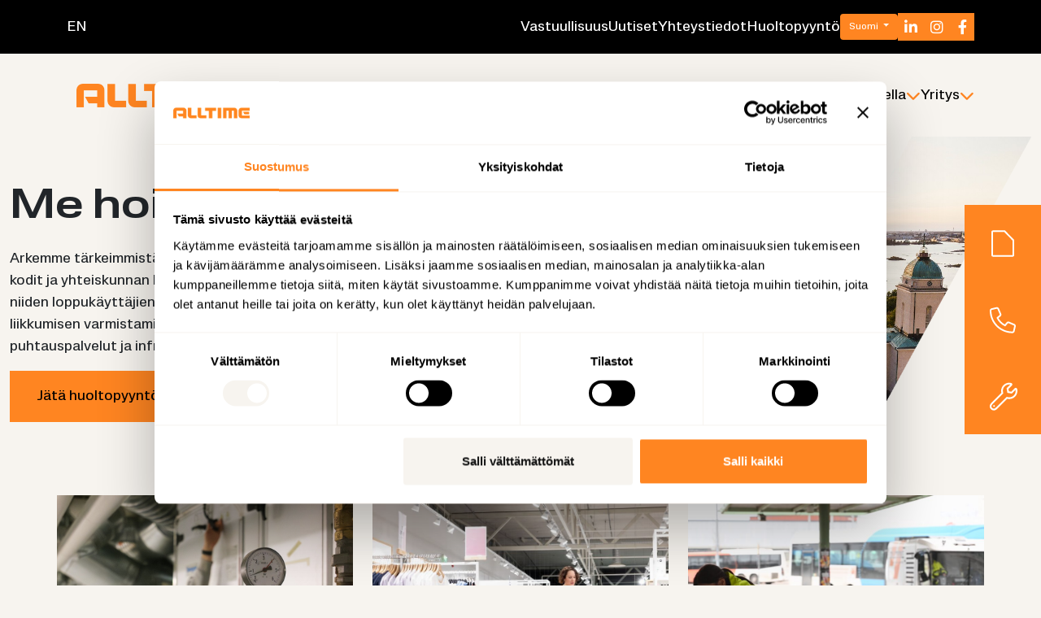

--- FILE ---
content_type: text/html; charset=UTF-8
request_url: https://alltime.fi/
body_size: 31713
content:
<!DOCTYPE html>
<html lang="fi">

<head>
	<meta charset="UTF-8">
<script>
var gform;gform||(document.addEventListener("gform_main_scripts_loaded",function(){gform.scriptsLoaded=!0}),document.addEventListener("gform/theme/scripts_loaded",function(){gform.themeScriptsLoaded=!0}),window.addEventListener("DOMContentLoaded",function(){gform.domLoaded=!0}),gform={domLoaded:!1,scriptsLoaded:!1,themeScriptsLoaded:!1,isFormEditor:()=>"function"==typeof InitializeEditor,callIfLoaded:function(o){return!(!gform.domLoaded||!gform.scriptsLoaded||!gform.themeScriptsLoaded&&!gform.isFormEditor()||(gform.isFormEditor()&&console.warn("The use of gform.initializeOnLoaded() is deprecated in the form editor context and will be removed in Gravity Forms 3.1."),o(),0))},initializeOnLoaded:function(o){gform.callIfLoaded(o)||(document.addEventListener("gform_main_scripts_loaded",()=>{gform.scriptsLoaded=!0,gform.callIfLoaded(o)}),document.addEventListener("gform/theme/scripts_loaded",()=>{gform.themeScriptsLoaded=!0,gform.callIfLoaded(o)}),window.addEventListener("DOMContentLoaded",()=>{gform.domLoaded=!0,gform.callIfLoaded(o)}))},hooks:{action:{},filter:{}},addAction:function(o,r,e,t){gform.addHook("action",o,r,e,t)},addFilter:function(o,r,e,t){gform.addHook("filter",o,r,e,t)},doAction:function(o){gform.doHook("action",o,arguments)},applyFilters:function(o){return gform.doHook("filter",o,arguments)},removeAction:function(o,r){gform.removeHook("action",o,r)},removeFilter:function(o,r,e){gform.removeHook("filter",o,r,e)},addHook:function(o,r,e,t,n){null==gform.hooks[o][r]&&(gform.hooks[o][r]=[]);var d=gform.hooks[o][r];null==n&&(n=r+"_"+d.length),gform.hooks[o][r].push({tag:n,callable:e,priority:t=null==t?10:t})},doHook:function(r,o,e){var t;if(e=Array.prototype.slice.call(e,1),null!=gform.hooks[r][o]&&((o=gform.hooks[r][o]).sort(function(o,r){return o.priority-r.priority}),o.forEach(function(o){"function"!=typeof(t=o.callable)&&(t=window[t]),"action"==r?t.apply(null,e):e[0]=t.apply(null,e)})),"filter"==r)return e[0]},removeHook:function(o,r,t,n){var e;null!=gform.hooks[o][r]&&(e=(e=gform.hooks[o][r]).filter(function(o,r,e){return!!(null!=n&&n!=o.tag||null!=t&&t!=o.priority)}),gform.hooks[o][r]=e)}});
</script>

	<meta name="viewport" content="width=device-width, initial-scale=1.0">
	<script type="text/javascript" data-cookieconsent="ignore">
	window.dataLayer = window.dataLayer || [];

	function gtag() {
		dataLayer.push(arguments);
	}

	gtag("consent", "default", {
		ad_personalization: "denied",
		ad_storage: "denied",
		ad_user_data: "denied",
		analytics_storage: "denied",
		functionality_storage: "denied",
		personalization_storage: "denied",
		security_storage: "granted",
		wait_for_update: 500,
	});
	gtag("set", "ads_data_redaction", true);
	</script>
<script type="text/javascript"
		id="Cookiebot"
		src="https://consent.cookiebot.com/uc.js"
		data-implementation="wp"
		data-cbid="5c9333b6-fe2b-4734-b313-9bc0fa2321aa"
							data-blockingmode="auto"
	></script>
<meta name='robots' content='index, follow, max-image-preview:large, max-snippet:-1, max-video-preview:-1' />
<link rel="alternate" href="https://alltime.fi/" hreflang="fi" />
<link rel="alternate" href="https://alltime.fi/en/front-page/" hreflang="en" />

	<!-- This site is optimized with the Yoast SEO Premium plugin v26.5 (Yoast SEO v26.5) - https://yoast.com/wordpress/plugins/seo/ -->
	<title>Kiinteistöpalvelut, siivouspalvelut ja infran kunnossapito | Alltime</title>
	<meta name="description" content="Alltimen kiinteistöpalvelut, siivouspalvelut ja infran kunnossapito huolehtivat arkemme tärkeimmistä elinympäristöistä. Me hoidamme tämän." />
	<link rel="canonical" href="https://alltime.fi/" />
	<meta property="og:locale" content="fi_FI" />
	<meta property="og:locale:alternate" content="en_GB" />
	<meta property="og:type" content="website" />
	<meta property="og:title" content="Alltime - Me hoidamme kiinteistöpalvelut, puhtauspalvelut ja infran kunnossapidon" />
	<meta property="og:description" content="Alltimen kiinteistöpalvelut, siivouspalvelut ja infran kunnossapito huolehtivat arkemme tärkeimmistä elinympäristöistä. Me hoidamme tämän." />
	<meta property="og:url" content="https://alltime.fi/" />
	<meta property="og:site_name" content="Alltime" />
	<meta property="article:publisher" content="https://www.facebook.com/AlltimeOy" />
	<meta property="article:modified_time" content="2026-01-10T12:55:03+00:00" />
	<meta property="og:image" content="https://alltime.fi/wp-content/uploads/2023/06/etusivu-alltime-kiinteistopalvelut-siivouspalvelut-infrapalvelut-1080px.jpg" />
	<meta property="og:image:width" content="1080" />
	<meta property="og:image:height" content="720" />
	<meta property="og:image:type" content="image/jpeg" />
	<meta name="twitter:card" content="summary_large_image" />
	<script type="application/ld+json" class="yoast-schema-graph">{"@context":"https://schema.org","@graph":[{"@type":"WebPage","@id":"https://alltime.fi/","url":"https://alltime.fi/","name":"Kiinteistöpalvelut, siivouspalvelut ja infran kunnossapito | Alltime","isPartOf":{"@id":"https://alltime.fi/#website"},"about":{"@id":"https://alltime.fi/#organization"},"primaryImageOfPage":{"@id":"https://alltime.fi/#primaryimage"},"image":{"@id":"https://alltime.fi/#primaryimage"},"thumbnailUrl":"https://alltime.fi/wp-content/uploads/2023/06/etusivu-alltime-kiinteistopalvelut-siivouspalvelut-infrapalvelut-1080px.jpg","datePublished":"2023-05-22T06:30:25+00:00","dateModified":"2026-01-10T12:55:03+00:00","description":"Alltimen kiinteistöpalvelut, siivouspalvelut ja infran kunnossapito huolehtivat arkemme tärkeimmistä elinympäristöistä. Me hoidamme tämän.","breadcrumb":{"@id":"https://alltime.fi/#breadcrumb"},"inLanguage":"fi","potentialAction":[{"@type":"ReadAction","target":["https://alltime.fi/"]}]},{"@type":"ImageObject","inLanguage":"fi","@id":"https://alltime.fi/#primaryimage","url":"https://alltime.fi/wp-content/uploads/2023/06/etusivu-alltime-kiinteistopalvelut-siivouspalvelut-infrapalvelut-1080px.jpg","contentUrl":"https://alltime.fi/wp-content/uploads/2023/06/etusivu-alltime-kiinteistopalvelut-siivouspalvelut-infrapalvelut-1080px.jpg","width":1080,"height":720},{"@type":"BreadcrumbList","@id":"https://alltime.fi/#breadcrumb","itemListElement":[{"@type":"ListItem","position":1,"name":"Home"}]},{"@type":"WebSite","@id":"https://alltime.fi/#website","url":"https://alltime.fi/","name":"Alltime","description":"Me hoidamme tämän","publisher":{"@id":"https://alltime.fi/#organization"},"alternateName":"Alltime","potentialAction":[{"@type":"SearchAction","target":{"@type":"EntryPoint","urlTemplate":"https://alltime.fi/?s={search_term_string}"},"query-input":{"@type":"PropertyValueSpecification","valueRequired":true,"valueName":"search_term_string"}}],"inLanguage":"fi"},{"@type":"Organization","@id":"https://alltime.fi/#organization","name":"Alltime","url":"https://alltime.fi/","logo":{"@type":"ImageObject","inLanguage":"fi","@id":"https://alltime.fi/#/schema/logo/image/","url":"https://alltime.fi/wp-content/uploads/2023/05/Alltime_Logo_Oranssi_RGB.png","contentUrl":"https://alltime.fi/wp-content/uploads/2023/05/Alltime_Logo_Oranssi_RGB.png","width":2500,"height":361,"caption":"Alltime"},"image":{"@id":"https://alltime.fi/#/schema/logo/image/"},"sameAs":["https://www.facebook.com/AlltimeOy","https://www.linkedin.com/company/6879644/","https://www.instagram.com/alltime_group"]}]}</script>
	<!-- / Yoast SEO Premium plugin. -->


<link rel='dns-prefetch' href='//fonts.googleapis.com' />
<link rel='dns-prefetch' href='//use.fontawesome.com' />
<link rel="alternate" title="oEmbed (JSON)" type="application/json+oembed" href="https://alltime.fi/wp-json/oembed/1.0/embed?url=https%3A%2F%2Falltime.fi%2F" />
<link rel="alternate" title="oEmbed (XML)" type="text/xml+oembed" href="https://alltime.fi/wp-json/oembed/1.0/embed?url=https%3A%2F%2Falltime.fi%2F&#038;format=xml" />
<style id='wp-img-auto-sizes-contain-inline-css'>
img:is([sizes=auto i],[sizes^="auto," i]){contain-intrinsic-size:3000px 1500px}
/*# sourceURL=wp-img-auto-sizes-contain-inline-css */
</style>
<link rel='stylesheet' id='wp-block-library-css' href='https://alltime.fi/wp-includes/css/dist/block-library/style.min.css?ver=6.9' media='all' />
<style id='wp-block-button-inline-css'>
.wp-block-button__link{align-content:center;box-sizing:border-box;cursor:pointer;display:inline-block;height:100%;text-align:center;word-break:break-word}.wp-block-button__link.aligncenter{text-align:center}.wp-block-button__link.alignright{text-align:right}:where(.wp-block-button__link){border-radius:9999px;box-shadow:none;padding:calc(.667em + 2px) calc(1.333em + 2px);text-decoration:none}.wp-block-button[style*=text-decoration] .wp-block-button__link{text-decoration:inherit}.wp-block-buttons>.wp-block-button.has-custom-width{max-width:none}.wp-block-buttons>.wp-block-button.has-custom-width .wp-block-button__link{width:100%}.wp-block-buttons>.wp-block-button.has-custom-font-size .wp-block-button__link{font-size:inherit}.wp-block-buttons>.wp-block-button.wp-block-button__width-25{width:calc(25% - var(--wp--style--block-gap, .5em)*.75)}.wp-block-buttons>.wp-block-button.wp-block-button__width-50{width:calc(50% - var(--wp--style--block-gap, .5em)*.5)}.wp-block-buttons>.wp-block-button.wp-block-button__width-75{width:calc(75% - var(--wp--style--block-gap, .5em)*.25)}.wp-block-buttons>.wp-block-button.wp-block-button__width-100{flex-basis:100%;width:100%}.wp-block-buttons.is-vertical>.wp-block-button.wp-block-button__width-25{width:25%}.wp-block-buttons.is-vertical>.wp-block-button.wp-block-button__width-50{width:50%}.wp-block-buttons.is-vertical>.wp-block-button.wp-block-button__width-75{width:75%}.wp-block-button.is-style-squared,.wp-block-button__link.wp-block-button.is-style-squared{border-radius:0}.wp-block-button.no-border-radius,.wp-block-button__link.no-border-radius{border-radius:0!important}:root :where(.wp-block-button .wp-block-button__link.is-style-outline),:root :where(.wp-block-button.is-style-outline>.wp-block-button__link){border:2px solid;padding:.667em 1.333em}:root :where(.wp-block-button .wp-block-button__link.is-style-outline:not(.has-text-color)),:root :where(.wp-block-button.is-style-outline>.wp-block-button__link:not(.has-text-color)){color:currentColor}:root :where(.wp-block-button .wp-block-button__link.is-style-outline:not(.has-background)),:root :where(.wp-block-button.is-style-outline>.wp-block-button__link:not(.has-background)){background-color:initial;background-image:none}
/*# sourceURL=https://alltime.fi/wp-includes/blocks/button/style.min.css */
</style>
<style id='wp-block-heading-inline-css'>
h1:where(.wp-block-heading).has-background,h2:where(.wp-block-heading).has-background,h3:where(.wp-block-heading).has-background,h4:where(.wp-block-heading).has-background,h5:where(.wp-block-heading).has-background,h6:where(.wp-block-heading).has-background{padding:1.25em 2.375em}h1.has-text-align-left[style*=writing-mode]:where([style*=vertical-lr]),h1.has-text-align-right[style*=writing-mode]:where([style*=vertical-rl]),h2.has-text-align-left[style*=writing-mode]:where([style*=vertical-lr]),h2.has-text-align-right[style*=writing-mode]:where([style*=vertical-rl]),h3.has-text-align-left[style*=writing-mode]:where([style*=vertical-lr]),h3.has-text-align-right[style*=writing-mode]:where([style*=vertical-rl]),h4.has-text-align-left[style*=writing-mode]:where([style*=vertical-lr]),h4.has-text-align-right[style*=writing-mode]:where([style*=vertical-rl]),h5.has-text-align-left[style*=writing-mode]:where([style*=vertical-lr]),h5.has-text-align-right[style*=writing-mode]:where([style*=vertical-rl]),h6.has-text-align-left[style*=writing-mode]:where([style*=vertical-lr]),h6.has-text-align-right[style*=writing-mode]:where([style*=vertical-rl]){rotate:180deg}
/*# sourceURL=https://alltime.fi/wp-includes/blocks/heading/style.min.css */
</style>
<style id='wp-block-buttons-inline-css'>
.wp-block-buttons{box-sizing:border-box}.wp-block-buttons.is-vertical{flex-direction:column}.wp-block-buttons.is-vertical>.wp-block-button:last-child{margin-bottom:0}.wp-block-buttons>.wp-block-button{display:inline-block;margin:0}.wp-block-buttons.is-content-justification-left{justify-content:flex-start}.wp-block-buttons.is-content-justification-left.is-vertical{align-items:flex-start}.wp-block-buttons.is-content-justification-center{justify-content:center}.wp-block-buttons.is-content-justification-center.is-vertical{align-items:center}.wp-block-buttons.is-content-justification-right{justify-content:flex-end}.wp-block-buttons.is-content-justification-right.is-vertical{align-items:flex-end}.wp-block-buttons.is-content-justification-space-between{justify-content:space-between}.wp-block-buttons.aligncenter{text-align:center}.wp-block-buttons:not(.is-content-justification-space-between,.is-content-justification-right,.is-content-justification-left,.is-content-justification-center) .wp-block-button.aligncenter{margin-left:auto;margin-right:auto;width:100%}.wp-block-buttons[style*=text-decoration] .wp-block-button,.wp-block-buttons[style*=text-decoration] .wp-block-button__link{text-decoration:inherit}.wp-block-buttons.has-custom-font-size .wp-block-button__link{font-size:inherit}.wp-block-buttons .wp-block-button__link{width:100%}.wp-block-button.aligncenter{text-align:center}
/*# sourceURL=https://alltime.fi/wp-includes/blocks/buttons/style.min.css */
</style>
<style id='wp-block-rss-inline-css'>
ul.wp-block-rss.alignleft{margin-right:2em}ul.wp-block-rss.alignright{margin-left:2em}ul.wp-block-rss.is-grid{display:flex;flex-wrap:wrap;padding:0}ul.wp-block-rss.is-grid li{margin:0 1em 1em 0;width:100%}@media (min-width:600px){ul.wp-block-rss.columns-2 li{width:calc(50% - 1em)}ul.wp-block-rss.columns-3 li{width:calc(33.33333% - 1em)}ul.wp-block-rss.columns-4 li{width:calc(25% - 1em)}ul.wp-block-rss.columns-5 li{width:calc(20% - 1em)}ul.wp-block-rss.columns-6 li{width:calc(16.66667% - 1em)}}.wp-block-rss__item-author,.wp-block-rss__item-publish-date{display:block;font-size:.8125em}.wp-block-rss{box-sizing:border-box;list-style:none;padding:0}
/*# sourceURL=https://alltime.fi/wp-includes/blocks/rss/style.min.css */
</style>
<style id='wp-block-columns-inline-css'>
.wp-block-columns{box-sizing:border-box;display:flex;flex-wrap:wrap!important}@media (min-width:782px){.wp-block-columns{flex-wrap:nowrap!important}}.wp-block-columns{align-items:normal!important}.wp-block-columns.are-vertically-aligned-top{align-items:flex-start}.wp-block-columns.are-vertically-aligned-center{align-items:center}.wp-block-columns.are-vertically-aligned-bottom{align-items:flex-end}@media (max-width:781px){.wp-block-columns:not(.is-not-stacked-on-mobile)>.wp-block-column{flex-basis:100%!important}}@media (min-width:782px){.wp-block-columns:not(.is-not-stacked-on-mobile)>.wp-block-column{flex-basis:0;flex-grow:1}.wp-block-columns:not(.is-not-stacked-on-mobile)>.wp-block-column[style*=flex-basis]{flex-grow:0}}.wp-block-columns.is-not-stacked-on-mobile{flex-wrap:nowrap!important}.wp-block-columns.is-not-stacked-on-mobile>.wp-block-column{flex-basis:0;flex-grow:1}.wp-block-columns.is-not-stacked-on-mobile>.wp-block-column[style*=flex-basis]{flex-grow:0}:where(.wp-block-columns){margin-bottom:1.75em}:where(.wp-block-columns.has-background){padding:1.25em 2.375em}.wp-block-column{flex-grow:1;min-width:0;overflow-wrap:break-word;word-break:break-word}.wp-block-column.is-vertically-aligned-top{align-self:flex-start}.wp-block-column.is-vertically-aligned-center{align-self:center}.wp-block-column.is-vertically-aligned-bottom{align-self:flex-end}.wp-block-column.is-vertically-aligned-stretch{align-self:stretch}.wp-block-column.is-vertically-aligned-bottom,.wp-block-column.is-vertically-aligned-center,.wp-block-column.is-vertically-aligned-top{width:100%}
/*# sourceURL=https://alltime.fi/wp-includes/blocks/columns/style.min.css */
</style>
<style id='wp-block-paragraph-inline-css'>
.is-small-text{font-size:.875em}.is-regular-text{font-size:1em}.is-large-text{font-size:2.25em}.is-larger-text{font-size:3em}.has-drop-cap:not(:focus):first-letter{float:left;font-size:8.4em;font-style:normal;font-weight:100;line-height:.68;margin:.05em .1em 0 0;text-transform:uppercase}body.rtl .has-drop-cap:not(:focus):first-letter{float:none;margin-left:.1em}p.has-drop-cap.has-background{overflow:hidden}:root :where(p.has-background){padding:1.25em 2.375em}:where(p.has-text-color:not(.has-link-color)) a{color:inherit}p.has-text-align-left[style*="writing-mode:vertical-lr"],p.has-text-align-right[style*="writing-mode:vertical-rl"]{rotate:180deg}
/*# sourceURL=https://alltime.fi/wp-includes/blocks/paragraph/style.min.css */
</style>
<style id='wp-block-spacer-inline-css'>
.wp-block-spacer{clear:both}
/*# sourceURL=https://alltime.fi/wp-includes/blocks/spacer/style.min.css */
</style>
<style id='global-styles-inline-css'>
:root{--wp--preset--aspect-ratio--square: 1;--wp--preset--aspect-ratio--4-3: 4/3;--wp--preset--aspect-ratio--3-4: 3/4;--wp--preset--aspect-ratio--3-2: 3/2;--wp--preset--aspect-ratio--2-3: 2/3;--wp--preset--aspect-ratio--16-9: 16/9;--wp--preset--aspect-ratio--9-16: 9/16;--wp--preset--color--black: #000;--wp--preset--color--cyan-bluish-gray: #abb8c3;--wp--preset--color--white: #fff;--wp--preset--color--pale-pink: #f78da7;--wp--preset--color--vivid-red: #cf2e2e;--wp--preset--color--luminous-vivid-orange: #ff6900;--wp--preset--color--luminous-vivid-amber: #fcb900;--wp--preset--color--light-green-cyan: #7bdcb5;--wp--preset--color--vivid-green-cyan: #00d084;--wp--preset--color--pale-cyan-blue: #8ed1fc;--wp--preset--color--vivid-cyan-blue: #0693e3;--wp--preset--color--vivid-purple: #9b51e0;--wp--preset--color--primary: #FF8521;--wp--preset--color--secondary: black;--wp--preset--gradient--vivid-cyan-blue-to-vivid-purple: linear-gradient(135deg,rgb(6,147,227) 0%,rgb(155,81,224) 100%);--wp--preset--gradient--light-green-cyan-to-vivid-green-cyan: linear-gradient(135deg,rgb(122,220,180) 0%,rgb(0,208,130) 100%);--wp--preset--gradient--luminous-vivid-amber-to-luminous-vivid-orange: linear-gradient(135deg,rgb(252,185,0) 0%,rgb(255,105,0) 100%);--wp--preset--gradient--luminous-vivid-orange-to-vivid-red: linear-gradient(135deg,rgb(255,105,0) 0%,rgb(207,46,46) 100%);--wp--preset--gradient--very-light-gray-to-cyan-bluish-gray: linear-gradient(135deg,rgb(238,238,238) 0%,rgb(169,184,195) 100%);--wp--preset--gradient--cool-to-warm-spectrum: linear-gradient(135deg,rgb(74,234,220) 0%,rgb(151,120,209) 20%,rgb(207,42,186) 40%,rgb(238,44,130) 60%,rgb(251,105,98) 80%,rgb(254,248,76) 100%);--wp--preset--gradient--blush-light-purple: linear-gradient(135deg,rgb(255,206,236) 0%,rgb(152,150,240) 100%);--wp--preset--gradient--blush-bordeaux: linear-gradient(135deg,rgb(254,205,165) 0%,rgb(254,45,45) 50%,rgb(107,0,62) 100%);--wp--preset--gradient--luminous-dusk: linear-gradient(135deg,rgb(255,203,112) 0%,rgb(199,81,192) 50%,rgb(65,88,208) 100%);--wp--preset--gradient--pale-ocean: linear-gradient(135deg,rgb(255,245,203) 0%,rgb(182,227,212) 50%,rgb(51,167,181) 100%);--wp--preset--gradient--electric-grass: linear-gradient(135deg,rgb(202,248,128) 0%,rgb(113,206,126) 100%);--wp--preset--gradient--midnight: linear-gradient(135deg,rgb(2,3,129) 0%,rgb(40,116,252) 100%);--wp--preset--font-size--small: 13px;--wp--preset--font-size--medium: 20px;--wp--preset--font-size--large: 36px;--wp--preset--font-size--x-large: 42px;--wp--preset--spacing--20: 0.44rem;--wp--preset--spacing--30: 0.67rem;--wp--preset--spacing--40: 1rem;--wp--preset--spacing--50: 1.5rem;--wp--preset--spacing--60: 2.25rem;--wp--preset--spacing--70: 3.38rem;--wp--preset--spacing--80: 5.06rem;--wp--preset--shadow--natural: 6px 6px 9px rgba(0, 0, 0, 0.2);--wp--preset--shadow--deep: 12px 12px 50px rgba(0, 0, 0, 0.4);--wp--preset--shadow--sharp: 6px 6px 0px rgba(0, 0, 0, 0.2);--wp--preset--shadow--outlined: 6px 6px 0px -3px rgb(255, 255, 255), 6px 6px rgb(0, 0, 0);--wp--preset--shadow--crisp: 6px 6px 0px rgb(0, 0, 0);}:root :where(.is-layout-flow) > :first-child{margin-block-start: 0;}:root :where(.is-layout-flow) > :last-child{margin-block-end: 0;}:root :where(.is-layout-flow) > *{margin-block-start: 24px;margin-block-end: 0;}:root :where(.is-layout-constrained) > :first-child{margin-block-start: 0;}:root :where(.is-layout-constrained) > :last-child{margin-block-end: 0;}:root :where(.is-layout-constrained) > *{margin-block-start: 24px;margin-block-end: 0;}:root :where(.is-layout-flex){gap: 24px;}:root :where(.is-layout-grid){gap: 24px;}body .is-layout-flex{display: flex;}.is-layout-flex{flex-wrap: wrap;align-items: center;}.is-layout-flex > :is(*, div){margin: 0;}body .is-layout-grid{display: grid;}.is-layout-grid > :is(*, div){margin: 0;}.has-black-color{color: var(--wp--preset--color--black) !important;}.has-cyan-bluish-gray-color{color: var(--wp--preset--color--cyan-bluish-gray) !important;}.has-white-color{color: var(--wp--preset--color--white) !important;}.has-pale-pink-color{color: var(--wp--preset--color--pale-pink) !important;}.has-vivid-red-color{color: var(--wp--preset--color--vivid-red) !important;}.has-luminous-vivid-orange-color{color: var(--wp--preset--color--luminous-vivid-orange) !important;}.has-luminous-vivid-amber-color{color: var(--wp--preset--color--luminous-vivid-amber) !important;}.has-light-green-cyan-color{color: var(--wp--preset--color--light-green-cyan) !important;}.has-vivid-green-cyan-color{color: var(--wp--preset--color--vivid-green-cyan) !important;}.has-pale-cyan-blue-color{color: var(--wp--preset--color--pale-cyan-blue) !important;}.has-vivid-cyan-blue-color{color: var(--wp--preset--color--vivid-cyan-blue) !important;}.has-vivid-purple-color{color: var(--wp--preset--color--vivid-purple) !important;}.has-primary-color{color: var(--wp--preset--color--primary) !important;}.has-secondary-color{color: var(--wp--preset--color--secondary) !important;}.has-black-background-color{background-color: var(--wp--preset--color--black) !important;}.has-cyan-bluish-gray-background-color{background-color: var(--wp--preset--color--cyan-bluish-gray) !important;}.has-white-background-color{background-color: var(--wp--preset--color--white) !important;}.has-pale-pink-background-color{background-color: var(--wp--preset--color--pale-pink) !important;}.has-vivid-red-background-color{background-color: var(--wp--preset--color--vivid-red) !important;}.has-luminous-vivid-orange-background-color{background-color: var(--wp--preset--color--luminous-vivid-orange) !important;}.has-luminous-vivid-amber-background-color{background-color: var(--wp--preset--color--luminous-vivid-amber) !important;}.has-light-green-cyan-background-color{background-color: var(--wp--preset--color--light-green-cyan) !important;}.has-vivid-green-cyan-background-color{background-color: var(--wp--preset--color--vivid-green-cyan) !important;}.has-pale-cyan-blue-background-color{background-color: var(--wp--preset--color--pale-cyan-blue) !important;}.has-vivid-cyan-blue-background-color{background-color: var(--wp--preset--color--vivid-cyan-blue) !important;}.has-vivid-purple-background-color{background-color: var(--wp--preset--color--vivid-purple) !important;}.has-primary-background-color{background-color: var(--wp--preset--color--primary) !important;}.has-secondary-background-color{background-color: var(--wp--preset--color--secondary) !important;}.has-black-border-color{border-color: var(--wp--preset--color--black) !important;}.has-cyan-bluish-gray-border-color{border-color: var(--wp--preset--color--cyan-bluish-gray) !important;}.has-white-border-color{border-color: var(--wp--preset--color--white) !important;}.has-pale-pink-border-color{border-color: var(--wp--preset--color--pale-pink) !important;}.has-vivid-red-border-color{border-color: var(--wp--preset--color--vivid-red) !important;}.has-luminous-vivid-orange-border-color{border-color: var(--wp--preset--color--luminous-vivid-orange) !important;}.has-luminous-vivid-amber-border-color{border-color: var(--wp--preset--color--luminous-vivid-amber) !important;}.has-light-green-cyan-border-color{border-color: var(--wp--preset--color--light-green-cyan) !important;}.has-vivid-green-cyan-border-color{border-color: var(--wp--preset--color--vivid-green-cyan) !important;}.has-pale-cyan-blue-border-color{border-color: var(--wp--preset--color--pale-cyan-blue) !important;}.has-vivid-cyan-blue-border-color{border-color: var(--wp--preset--color--vivid-cyan-blue) !important;}.has-vivid-purple-border-color{border-color: var(--wp--preset--color--vivid-purple) !important;}.has-primary-border-color{border-color: var(--wp--preset--color--primary) !important;}.has-secondary-border-color{border-color: var(--wp--preset--color--secondary) !important;}.has-vivid-cyan-blue-to-vivid-purple-gradient-background{background: var(--wp--preset--gradient--vivid-cyan-blue-to-vivid-purple) !important;}.has-light-green-cyan-to-vivid-green-cyan-gradient-background{background: var(--wp--preset--gradient--light-green-cyan-to-vivid-green-cyan) !important;}.has-luminous-vivid-amber-to-luminous-vivid-orange-gradient-background{background: var(--wp--preset--gradient--luminous-vivid-amber-to-luminous-vivid-orange) !important;}.has-luminous-vivid-orange-to-vivid-red-gradient-background{background: var(--wp--preset--gradient--luminous-vivid-orange-to-vivid-red) !important;}.has-very-light-gray-to-cyan-bluish-gray-gradient-background{background: var(--wp--preset--gradient--very-light-gray-to-cyan-bluish-gray) !important;}.has-cool-to-warm-spectrum-gradient-background{background: var(--wp--preset--gradient--cool-to-warm-spectrum) !important;}.has-blush-light-purple-gradient-background{background: var(--wp--preset--gradient--blush-light-purple) !important;}.has-blush-bordeaux-gradient-background{background: var(--wp--preset--gradient--blush-bordeaux) !important;}.has-luminous-dusk-gradient-background{background: var(--wp--preset--gradient--luminous-dusk) !important;}.has-pale-ocean-gradient-background{background: var(--wp--preset--gradient--pale-ocean) !important;}.has-electric-grass-gradient-background{background: var(--wp--preset--gradient--electric-grass) !important;}.has-midnight-gradient-background{background: var(--wp--preset--gradient--midnight) !important;}.has-small-font-size{font-size: var(--wp--preset--font-size--small) !important;}.has-medium-font-size{font-size: var(--wp--preset--font-size--medium) !important;}.has-large-font-size{font-size: var(--wp--preset--font-size--large) !important;}.has-x-large-font-size{font-size: var(--wp--preset--font-size--x-large) !important;}
/*# sourceURL=global-styles-inline-css */
</style>
<style id='block-style-variation-styles-inline-css'>
:root :where(.wp-block-button.is-style-outline--1 .wp-block-button__link){background: transparent none;border-color: currentColor;border-width: 2px;border-style: solid;color: currentColor;padding-top: 0.667em;padding-right: 1.33em;padding-bottom: 0.667em;padding-left: 1.33em;}
:root :where(.wp-block-button.is-style-outline--2 .wp-block-button__link){background: transparent none;border-color: currentColor;border-width: 2px;border-style: solid;color: currentColor;padding-top: 0.667em;padding-right: 1.33em;padding-bottom: 0.667em;padding-left: 1.33em;}
/*# sourceURL=block-style-variation-styles-inline-css */
</style>
<style id='core-block-supports-inline-css'>
.wp-container-core-columns-is-layout-28f84493{flex-wrap:nowrap;}.wp-container-core-buttons-is-layout-d445cf74{justify-content:flex-end;}
/*# sourceURL=core-block-supports-inline-css */
</style>

<style id='classic-theme-styles-inline-css'>
/*! This file is auto-generated */
.wp-block-button__link{color:#fff;background-color:#32373c;border-radius:9999px;box-shadow:none;text-decoration:none;padding:calc(.667em + 2px) calc(1.333em + 2px);font-size:1.125em}.wp-block-file__button{background:#32373c;color:#fff;text-decoration:none}
/*# sourceURL=/wp-includes/css/classic-themes.min.css */
</style>
<style id='font-awesome-svg-styles-default-inline-css'>
.svg-inline--fa {
  display: inline-block;
  height: 1em;
  overflow: visible;
  vertical-align: -.125em;
}
/*# sourceURL=font-awesome-svg-styles-default-inline-css */
</style>
<link rel='stylesheet' id='font-awesome-svg-styles-css' href='https://alltime.fi/wp-content/uploads/font-awesome/v6.4.0/css/svg-with-js.css' media='all' />
<style id='font-awesome-svg-styles-inline-css'>
   .wp-block-font-awesome-icon svg::before,
   .wp-rich-text-font-awesome-icon svg::before {content: unset;}
/*# sourceURL=font-awesome-svg-styles-inline-css */
</style>
<link rel='stylesheet' id='googlefont-roboto-css' href='https://fonts.googleapis.com/css2?family=Roboto&#038;display=swap&#038;ver=6.9' media='all' />
<link rel='stylesheet' id='builder-frontend-styles-css' href='https://alltime.fi/wp-content/themes/liana-wordpress-production/dist/build/css/main.css?ver=1.0.31' media='all' />
<link rel='stylesheet' id='dashicons-css' href='https://alltime.fi/wp-includes/css/dashicons.min.css?ver=6.9' media='all' />
<link rel='stylesheet' id='dashicons-style-css' href='https://alltime.fi/wp-content/themes/liana-wordpress-production/style.css?ver=1.0' media='all' />
<link rel='stylesheet' id='font-awesome-official-css' href='https://use.fontawesome.com/releases/v6.4.0/css/all.css' media='all' integrity="sha384-iw3OoTErCYJJB9mCa8LNS2hbsQ7M3C0EpIsO/H5+EGAkPGc6rk+V8i04oW/K5xq0" crossorigin="anonymous" />
<link rel='stylesheet' id='style_login_widget-css' href='https://alltime.fi/wp-content/plugins/miniorange-login-with-eve-online-google-facebook/css/style_login_widget.min.css?ver=6.26.16' media='all' />
<link rel='stylesheet' id='gravity_forms_theme_reset-css' href='https://alltime.fi/wp-content/plugins/gravityforms/assets/css/dist/gravity-forms-theme-reset.min.css?ver=2.9.23.2' media='all' />
<link rel='stylesheet' id='gravity_forms_theme_foundation-css' href='https://alltime.fi/wp-content/plugins/gravityforms/assets/css/dist/gravity-forms-theme-foundation.min.css?ver=2.9.23.2' media='all' />
<link rel='stylesheet' id='gravity_forms_theme_framework-css' href='https://alltime.fi/wp-content/plugins/gravityforms/assets/css/dist/gravity-forms-theme-framework.min.css?ver=2.9.23.2' media='all' />
<link rel='stylesheet' id='gravity_forms_orbital_theme-css' href='https://alltime.fi/wp-content/plugins/gravityforms/assets/css/dist/gravity-forms-orbital-theme.min.css?ver=2.9.23.2' media='all' />
<link rel='stylesheet' id='font-awesome-official-v4shim-css' href='https://use.fontawesome.com/releases/v6.4.0/css/v4-shims.css' media='all' integrity="sha384-TjXU13dTMPo+5ZlOUI1IGXvpmajjoetPqbUJqTx+uZ1bGwylKHNEItuVe/mg/H6l" crossorigin="anonymous" />
<script id="wpgmza_data-js-extra">
var wpgmza_google_api_status = {"message":"Enqueued","code":"ENQUEUED"};
//# sourceURL=wpgmza_data-js-extra
</script>
<script src="https://alltime.fi/wp-content/plugins/wp-google-maps/wpgmza_data.js?ver=6.9" id="wpgmza_data-js"></script>
<script type='text/javascript' src='https://alltime.fi/wp-includes/js/jquery/jquery.min.js?ver=3.7.1' data-cookieconsent='ignore' id='jquery-core-js'></script><script type='text/javascript' src='https://alltime.fi/wp-includes/js/jquery/jquery-migrate.min.js?ver=3.4.1' data-cookieconsent='ignore' id='jquery-migrate-js'></script><script src="https://alltime.fi/wp-content/themes/alltime/vendor/hyphenopoly/Hyphenopoly_Loader.js?ver=5.3.0" id="hyphenopoly-js"></script>
<script id="hyphenopoly-js-after">
Hyphenopoly.config({
			require: {
				"fi": "FORCEHYPHENOPOLY",
				"en-gb": "Supercalifragilisticexpialidocious",
				"en-us": "Supercalifragilisticexpialidocious"
			},
			setup: {
				selectors: {
					".container, .heading, h1, h2, h3": {},
				}
			}
		});
//# sourceURL=hyphenopoly-js-after
</script>
<script defer='defer' src="https://alltime.fi/wp-content/plugins/gravityforms/js/jquery.json.min.js?ver=2.9.23.2" id="gform_json-js"></script>
<script id="gform_gravityforms-js-extra">
var gf_legacy = {"is_legacy":""};
var gf_global = {"gf_currency_config":{"name":"Euro","symbol_left":"","symbol_right":"&#8364;","symbol_padding":" ","thousand_separator":".","decimal_separator":",","decimals":2,"code":"EUR"},"base_url":"https://alltime.fi/wp-content/plugins/gravityforms","number_formats":[],"spinnerUrl":"https://alltime.fi/wp-content/plugins/gravityforms/images/spinner.svg","version_hash":"30fab3c16087f415c19ffabb6c3cc175","strings":{"newRowAdded":"Uusi rivi lis\u00e4tty.","rowRemoved":"Rivi poistettu","formSaved":"Lomake on tallennettu. Sis\u00e4lt\u00f6 sis\u00e4lt\u00e4\u00e4 linkin palataksesi ja t\u00e4ytt\u00e4\u00e4ksesi lomakkeen."}};
var gform_i18n = {"datepicker":{"days":{"monday":"Ma","tuesday":"Ti","wednesday":"Ke","thursday":"To","friday":"Pe","saturday":"La","sunday":"Su"},"months":{"january":"Tammikuu","february":"Helmikuu","march":"Maaliskuu","april":"Huhtikuu","may":"Toukokuu","june":"Kes\u00e4kuu","july":"Hein\u00e4kuu","august":"Elokuu","september":"Syyskuu","october":"Lokakuu","november":"Marraskuu","december":"Joulukuu"},"firstDay":1,"iconText":"Valitse p\u00e4iv\u00e4"}};
var gf_legacy_multi = {"5":""};
var gform_gravityforms = {"strings":{"invalid_file_extension":"T\u00e4m\u00e4n tyyppinen tiedosto ei ole sallittu. Sen pit\u00e4\u00e4 olla yksi seuraavista:","delete_file":"Poista t\u00e4m\u00e4 tiedosto","in_progress":"k\u00e4ynniss\u00e4","file_exceeds_limit":"Tiedoston koko ylitt\u00e4\u00e4 enimm\u00e4israjan","illegal_extension":"T\u00e4m\u00e4n tyyppinen tiedosto ei ole sallittu.","max_reached":"Tiedostoja on enimm\u00e4ism\u00e4\u00e4r\u00e4","unknown_error":"Tiedoston tallentaminen palvelimelle ep\u00e4onnistui","currently_uploading":"Odota kunnes lataus on valmis","cancel":"Peruuta","cancel_upload":"Peruuta lataus","cancelled":"Peruutettu","error":"Virhe","message":"Viesti"},"vars":{"images_url":"https://alltime.fi/wp-content/plugins/gravityforms/images"}};
//# sourceURL=gform_gravityforms-js-extra
</script>
<script id="gform_gravityforms-js-before">

//# sourceURL=gform_gravityforms-js-before
</script>
<script defer='defer' src="https://alltime.fi/wp-content/plugins/gravityforms/js/gravityforms.min.js?ver=2.9.23.2" id="gform_gravityforms-js"></script>
<script defer='defer' src="https://alltime.fi/wp-content/plugins/gravityforms/assets/js/dist/utils.min.js?ver=380b7a5ec0757c78876bc8a59488f2f3" id="gform_gravityforms_utils-js"></script>
<link rel="https://api.w.org/" href="https://alltime.fi/wp-json/" /><link rel="alternate" title="JSON" type="application/json" href="https://alltime.fi/wp-json/wp/v2/pages/269" /><link rel="EditURI" type="application/rsd+xml" title="RSD" href="https://alltime.fi/xmlrpc.php?rsd" />
<meta name="generator" content="WordPress 6.9" />
<link rel='shortlink' href='https://alltime.fi/' />

		<script>
		(function(h,o,t,j,a,r){
			h.hj=h.hj||function(){(h.hj.q=h.hj.q||[]).push(arguments)};
			h._hjSettings={hjid:3420231,hjsv:5};
			a=o.getElementsByTagName('head')[0];
			r=o.createElement('script');r.async=1;
			r.src=t+h._hjSettings.hjid+j+h._hjSettings.hjsv;
			a.appendChild(r);
		})(window,document,'//static.hotjar.com/c/hotjar-','.js?sv=');
		</script>
		
<!-- Google Tag Manager -->
<script>(function(w,d,s,l,i){w[l]=w[l]||[];w[l].push({'gtm.start':
new Date().getTime(),event:'gtm.js'});var f=d.getElementsByTagName(s)[0],
j=d.createElement(s),dl=l!='dataLayer'?'&l='+l:'';j.async=true;j.src=
'https://www.googletagmanager.com/gtm.js?id='+i+dl;f.parentNode.insertBefore(j,f);
})(window,document,'script','dataLayer','GTM-KL3VKQFJ');</script>
<!-- End Google Tag Manager -->

<link rel="icon" href="https://alltime.fi/wp-content/uploads/2023/05/cropped-A-logo-696px-32x32.png" sizes="32x32" />
<link rel="icon" href="https://alltime.fi/wp-content/uploads/2023/05/cropped-A-logo-696px-192x192.png" sizes="192x192" />
<link rel="apple-touch-icon" href="https://alltime.fi/wp-content/uploads/2023/05/cropped-A-logo-696px-180x180.png" />
<meta name="msapplication-TileImage" content="https://alltime.fi/wp-content/uploads/2023/05/cropped-A-logo-696px-270x270.png" />
	<!-- Google tag (gtag.js) -->
<script async src="https://www.googletagmanager.com/gtag/js?id=G-122XGKD5TG"></script>
<script>
window.dataLayer = window.dataLayer || [];
function gtag(){dataLayer.push(arguments);}
gtag('js', new Date());
gtag('config', 'G-122XGKD5TG');
</script>

<!-- Facebook Pixel Code -->
<script>
!function(f,b,e,v,n,t,s)
{if(f.fbq)return;n=f.fbq=function(){n.callMethod?
n.callMethod.apply(n,arguments):n.queue.push(arguments)};
if(!f._fbq)f._fbq=n;n.push=n;n.loaded=!0;n.version='2.0';
n.queue=[];t=b.createElement(e);t.async=!0;
t.src=v;s=b.getElementsByTagName(e)[0];
s.parentNode.insertBefore(t,s)}(window,document,'script',
'https://connect.facebook.net/en_US/fbevents.js');
fbq('init', '1451608375262483');
fbq('track', 'PageView');
</script>
<!-- End Facebook Pixel Code --></head>

<body class="home wp-singular page-template-default page page-id-269 wp-embed-responsive wp-theme-liana-wordpress-production">
		<noscript>
<img height="1" width="1"
src="https://www.facebook.com/tr?id=1451608375262483&ev=PageView
&noscript=1"/>
</noscript>

	<a href="#site-content" class="visually-hidden-focusable">Siirry sisältöön.</a>

	<div class="sticky-header">
		
<section id="top-bar" class="top-bar d-none d-lg-block py-4" style="background-color: black"> 
	<div class="container">
		<!-- Display language menu -->
			<div class="d-none  d-lg-flex justify-content-between align-items-center">
				<div>
														<li class="lang-item lang-item-29 lang-item-fi current-lang lang-item-first"><a lang="fi" hreflang="fi" href="https://alltime.fi/" aria-current="true">fi</a></li>
	<li class="lang-item lang-item-32 lang-item-en"><a lang="en-GB" hreflang="en-GB" href="https://alltime.fi/en/front-page/">en</a></li>
												</div>
				

                <div class="d-flex align-items-center" style="gap:24px">
				<div class="menu-top-bar-container"><ul id="menu-top-bar" class="menu"><li id="menu-item-1065" class="menu-item menu-item-type-post_type menu-item-object-page level-0 menu-item-1065"><a href="https://alltime.fi/vastuullisuus/">Vastuullisuus</a></li>
<li id="menu-item-1378" class="menu-item menu-item-type-post_type menu-item-object-page level-0 menu-item-1378"><a href="https://alltime.fi/uutiset/">Uutiset</a></li>
<li id="menu-item-243" class="menu-item menu-item-type-post_type menu-item-object-page level-0 menu-item-243"><a href="https://alltime.fi/yhteystiedot/">Yhteystiedot</a></li>
<li id="menu-item-1072" class="menu-item menu-item-type-post_type menu-item-object-page level-0 menu-item-1072"><a href="https://alltime.fi/kiinteistopalvelut/huoltopyynnot-asukkaat/">Huoltopyyntö</a></li>
</ul></div>
					<div class="dropdown">
					<a class="btn btn-primary btn-sm dropdown-toggle" href="#" role="button" data-bs-toggle="dropdown" aria-expanded="false">
							Suomi						</a>

						<ul class="dropdown-menu dropdown-menu-dark">
														<li><a class="dropdown-item" href="https://alltimegroup.com/">Group</a></li>
																<li><a class="dropdown-item" href="https://alltime.se/">Ruotsi</a></li>
														</ul>
					</div>
				
									<div class="d-flex gap-5">
							
								<a class="d-flex align-items-center justify-content-center p-2 bg-primary" href="https://www.linkedin.com/company/alltime-suomi/" style="min-width:30px">
									<i class="text-white fa-brands fa-linkedin-in"></i>
								</a>
							
								<a class="d-flex align-items-center justify-content-center p-2 bg-primary" href="https://www.instagram.com/alltime_suomi" style="min-width:30px">
									<i class="text-white fa-brands fa-instagram"></i>
								</a>
							
								<a class="d-flex align-items-center justify-content-center p-2 bg-primary" href="https://www.facebook.com/AlltimeSuomi" style="min-width:30px">
									<i class="text-white fa-brands fa-facebook-f"></i>
								</a>
							
					</div>
								</div>
            </div>
           
    </div>
</section>
		
<header id="masthead" class="site-header" role="banner">
	<nav class="container py-5 d-flex justify-content-between">
		
<a href="https://alltime.fi" title="Alltime" class="pe-3 p-md-3 logo">
			<img width="2500" height="361" src="https://alltime.fi/wp-content/uploads/2023/05/Alltime_Logo_Oranssi_RGB.png" class="logo-img" alt="Alltimen logo" decoding="async" fetchpriority="high" srcset="https://alltime.fi/wp-content/uploads/2023/05/Alltime_Logo_Oranssi_RGB.png 2500w, https://alltime.fi/wp-content/uploads/2023/05/Alltime_Logo_Oranssi_RGB-300x43.png 300w, https://alltime.fi/wp-content/uploads/2023/05/Alltime_Logo_Oranssi_RGB-1024x148.png 1024w, https://alltime.fi/wp-content/uploads/2023/05/Alltime_Logo_Oranssi_RGB-768x111.png 768w, https://alltime.fi/wp-content/uploads/2023/05/Alltime_Logo_Oranssi_RGB-1536x222.png 1536w, https://alltime.fi/wp-content/uploads/2023/05/Alltime_Logo_Oranssi_RGB-2048x296.png 2048w" sizes="(max-width: 2500px) 100vw, 2500px" />	</a>
		<div class="d-none d-xl-block">
			<nav class="header-navigation h-100">
				<ul id="menu-desktop-header" class="menu"><li id="menu-item-247" class="menu-item menu-item-type-post_type menu-item-object-page menu-item-has-children level-0 menu-item-247"><a href="https://alltime.fi/kiinteistopalvelut/">Kiinteistöpalvelut <i class="fa-solid fa-chevron-down"></i></a>
<ul class="sub-menu">
	<li id="menu-item-1995" class="menu-item menu-item-type-post_type menu-item-object-page menu-item-has-children level-1 menu-item-1995"><a href="https://alltime.fi/yhteystiedot/">Paikalliset kiinteistöhuoltotiimimme</a>
	<ul class="sub-menu">
		<li id="menu-item-1009" class="menu-item menu-item-type-post_type menu-item-object-page level-2 menu-item-1009"><a href="https://alltime.fi/kiinteistopalvelut/kiinteistohuolto-espoo/">Espoo</a></li>
		<li id="menu-item-1013" class="menu-item menu-item-type-post_type menu-item-object-page level-2 menu-item-1013"><a href="https://alltime.fi/kiinteistopalvelut/kiinteistohuolto-helsinki/">Helsinki</a></li>
		<li id="menu-item-8041" class="menu-item menu-item-type-post_type menu-item-object-page level-2 menu-item-8041"><a href="https://alltime.fi/kiinteistopalvelut/kiinteistohuolto-kirkkonummi/">Kirkkonummi</a></li>
		<li id="menu-item-1008" class="menu-item menu-item-type-post_type menu-item-object-page level-2 menu-item-1008"><a href="https://alltime.fi/kiinteistopalvelut/kiinteistohuolto-lahti/">Lahti</a></li>
		<li id="menu-item-1011" class="menu-item menu-item-type-post_type menu-item-object-page level-2 menu-item-1011"><a href="https://alltime.fi/kiinteistopalvelut/kiinteistohuolto-oulu-siivouspalvelut/">Oulu</a></li>
		<li id="menu-item-1463" class="menu-item menu-item-type-post_type menu-item-object-page level-2 menu-item-1463"><a href="https://alltime.fi/kiinteistopalvelut/pyha-luosto-kiinteistopalvelut/">Pyhä-Luosto</a></li>
		<li id="menu-item-1010" class="menu-item menu-item-type-post_type menu-item-object-page level-2 menu-item-1010"><a href="https://alltime.fi/kiinteistopalvelut/kiinteistohuolto-ja-siivouspalvelut-rovaniemi/">Rovaniemi</a></li>
		<li id="menu-item-1462" class="menu-item menu-item-type-post_type menu-item-object-page level-2 menu-item-1462"><a href="https://alltime.fi/kiinteistopalvelut/kiinteistohuolto-ja-siivouspalvelut-lappi/">Sodankylä, Kittilä ja Ylitornio</a></li>
		<li id="menu-item-7424" class="menu-item menu-item-type-post_type menu-item-object-page level-2 menu-item-7424"><a href="https://alltime.fi/kiinteistopalvelut/kiinteistohuolto-tampere/">Tampere</a></li>
		<li id="menu-item-7196" class="menu-item menu-item-type-post_type menu-item-object-page level-2 menu-item-7196"><a href="https://alltime.fi/kiinteistopalvelut/kiinteistohuolto-siivouspalvelut-turku/">Turku</a></li>
		<li id="menu-item-1019" class="menu-item menu-item-type-post_type menu-item-object-page level-2 menu-item-1019"><a href="https://alltime.fi/kiinteistopalvelut/kiinteistohuolto-vantaa/">Vantaa ja Keski-Uusimaa</a></li>
	</ul>
</li>
	<li id="menu-item-1631" class="menu-item menu-item-type-post_type menu-item-object-page menu-item-has-children level-1 menu-item-1631"><a href="https://alltime.fi/kiinteistopalvelut/">Kiinteistöpalvelut</a>
	<ul class="sub-menu">
		<li id="menu-item-993" class="menu-item menu-item-type-post_type menu-item-object-page level-2 menu-item-993"><a href="https://alltime.fi/kiinteistopalvelut/kiinteistopalvelut-yrityksille/">Kiinteistöpalvelut yrityksille</a></li>
		<li id="menu-item-992" class="menu-item menu-item-type-post_type menu-item-object-page level-2 menu-item-992"><a href="https://alltime.fi/kiinteistopalvelut/tekninen-kiinteistohuolto/">Tekninen kiinteistöhuolto</a></li>
		<li id="menu-item-991" class="menu-item menu-item-type-post_type menu-item-object-page level-2 menu-item-991"><a href="https://alltime.fi/kiinteistopalvelut/huoltoyhtio-kunnossapito/">Ulkoalueiden kunnossapito ja talvihoito</a></li>
	</ul>
</li>
	<li id="menu-item-248" class="menu-item menu-item-type-post_type menu-item-object-page menu-item-has-children level-1 highlight-sub-menu menu-item-248"><a href="https://alltime.fi/kiinteistopalvelut/huoltopyynnot-asukkaat/">Asukkaiden huoltopyynnöt</a>
	<ul class="sub-menu">
		<li id="menu-item-1068" class="menu-item menu-item-type-custom menu-item-object-custom level-2 menu-item-1068"><a href="https://asiakaspalvelu.alltime.fi/s/huoltopyynto?language=fi">Vikailmoitus</a></li>
		<li id="menu-item-1069" class="menu-item menu-item-type-custom menu-item-object-custom level-2 menu-item-1069"><a href="https://asiakaspalvelu.alltime.fi/s/muuttoilmoitus?language=fi">Muuttoilmoitus</a></li>
		<li id="menu-item-1070" class="menu-item menu-item-type-custom menu-item-object-custom level-2 menu-item-1070"><a href="https://asiakaspalvelu.alltime.fi/s/mittarinluku?language=fi">Ilmoita mittarilukema</a></li>
		<li id="menu-item-1071" class="menu-item menu-item-type-custom menu-item-object-custom level-2 menu-item-1071"><a href="https://asiakaspalvelu.alltime.fi/s/nimenmuutos?language=fi">Nimenmuutos</a></li>
	</ul>
</li>
</ul>
</li>
<li id="menu-item-995" class="menu-item menu-item-type-post_type menu-item-object-page menu-item-has-children level-0 menu-item-995"><a href="https://alltime.fi/siivouspalvelut/">Siivouspalvelut <i class="fa-solid fa-chevron-down"></i></a>
<ul class="sub-menu">
	<li id="menu-item-9801" class="menu-item menu-item-type-post_type menu-item-object-page menu-item-has-children level-1 menu-item-9801"><a href="https://alltime.fi/yhteystiedot/">Paikalliset siivoustiimimme</a>
	<ul class="sub-menu">
		<li id="menu-item-6722" class="menu-item menu-item-type-post_type menu-item-object-page level-2 menu-item-6722"><a href="https://alltime.fi/siivouspalvelut/raahe-siivouspalvelut/">Raahe</a></li>
		<li id="menu-item-9871" class="menu-item menu-item-type-post_type menu-item-object-page level-2 menu-item-9871"><a href="https://alltime.fi/siivouspalvelut/siivouspalvelut-tampere/">Tampere</a></li>
		<li id="menu-item-9872" class="menu-item menu-item-type-post_type menu-item-object-page level-2 menu-item-9872"><a href="https://alltime.fi/siivouspalvelut/siivouspalvelut-turku/">Turku</a></li>
	</ul>
</li>
	<li id="menu-item-9802" class="menu-item menu-item-type-post_type menu-item-object-page menu-item-has-children level-1 menu-item-9802"><a href="https://alltime.fi/siivouspalvelut/">Siivouspalvelut</a>
	<ul class="sub-menu">
		<li id="menu-item-997" class="menu-item menu-item-type-post_type menu-item-object-page level-2 menu-item-997"><a href="https://alltime.fi/siivouspalvelut/rappusiivous-perussiivous/">Taloyhtiöt ja rappusiivous</a></li>
		<li id="menu-item-996" class="menu-item menu-item-type-post_type menu-item-object-page level-2 menu-item-996"><a href="https://alltime.fi/siivouspalvelut/teollisuussiivous/">Teollisuussiivous</a></li>
		<li id="menu-item-9126" class="menu-item menu-item-type-post_type menu-item-object-page level-2 menu-item-9126"><a href="https://alltime.fi/siivouspalvelut/toimistosiivous/">Toimistosiivous</a></li>
		<li id="menu-item-9353" class="menu-item menu-item-type-post_type menu-item-object-page level-2 menu-item-9353"><a href="https://alltime.fi/siivouspalvelut/sairaalasiivous-ja-terveydenhuollon-siivouspalvelut/">Sairaalasiivous ja terveydenhuollon siivouspalvelut</a></li>
	</ul>
</li>
</ul>
</li>
<li id="menu-item-1061" class="menu-item menu-item-type-post_type menu-item-object-page menu-item-has-children level-0 menu-item-1061"><a href="https://alltime.fi/infran-kunnossapito/">Infrapalvelut <i class="fa-solid fa-chevron-down"></i></a>
<ul class="sub-menu">
	<li id="menu-item-1063" class="menu-item menu-item-type-post_type menu-item-object-page level-1 menu-item-1063"><a href="https://alltime.fi/infran-kunnossapito/alueurakka/">Alueurakat</a></li>
	<li id="menu-item-1062" class="menu-item menu-item-type-post_type menu-item-object-page level-1 menu-item-1062"><a href="https://alltime.fi/infran-kunnossapito/vesivaylat-merenkulun-turvalaitteet/">Vesiväylät ja merenkulun turvalaitteet</a></li>
</ul>
</li>
<li id="menu-item-1375" class="menu-item menu-item-type-post_type menu-item-object-page menu-item-has-children level-0 menu-item-1375"><a href="https://alltime.fi/ura-alltimella/">Ura Alltimella <i class="fa-solid fa-chevron-down"></i></a>
<ul class="sub-menu">
	<li id="menu-item-1376" class="menu-item menu-item-type-post_type menu-item-object-page level-1 menu-item-1376"><a href="https://alltime.fi/ura-alltimella/avoimet-tyopaikat/">Avoimet työpaikat</a></li>
	<li id="menu-item-1377" class="menu-item menu-item-type-post_type menu-item-object-page level-1 menu-item-1377"><a href="https://alltime.fi/ura-alltimella/opiskelijat-ja-tyoharjoittelu/">Opiskelijat ja työharjoittelu</a></li>
	<li id="menu-item-7749" class="menu-item menu-item-type-post_type menu-item-object-page level-1 menu-item-7749"><a href="https://alltime.fi/ura-alltimella/toissa-alltimella/">Töissä Alltimella</a></li>
</ul>
</li>
<li id="menu-item-998" class="menu-item menu-item-type-post_type menu-item-object-page menu-item-has-children level-0 menu-item-998"><a href="https://alltime.fi/yritys/">Yritys <i class="fa-solid fa-chevron-down"></i></a>
<ul class="sub-menu">
	<li id="menu-item-1064" class="menu-item menu-item-type-post_type menu-item-object-page level-1 menu-item-1064"><a href="https://alltime.fi/yritys/arvot/">Arvot, missio ja visio</a></li>
	<li id="menu-item-9201" class="menu-item menu-item-type-post_type menu-item-object-page level-1 menu-item-9201"><a href="https://alltime.fi/yritys/johto-ja-hallitus/">Johto</a></li>
	<li id="menu-item-6618" class="menu-item menu-item-type-post_type menu-item-object-page level-1 menu-item-6618"><a href="https://alltime.fi/laatu/">Laatu ja sertifikaatit</a></li>
	<li id="menu-item-6826" class="menu-item menu-item-type-post_type menu-item-object-page level-1 menu-item-6826"><a href="https://alltime.fi/vastuullisuus/">Vastuullisuus</a></li>
	<li id="menu-item-7809" class="menu-item menu-item-type-post_type menu-item-object-page level-1 menu-item-7809"><a href="https://alltime.fi/yritys/referenssit/">Referenssit</a></li>
	<li id="menu-item-245" class="menu-item menu-item-type-post_type menu-item-object-page level-1 menu-item-245"><a href="https://alltime.fi/yhteystiedot/">Yhteystiedot</a></li>
</ul>
</li>
</ul>			</nav>
		</div>

		<div class="header-bar-mobile js-mobile-toggle d-block d-xl-none">
		<svg xmlns="http://www.w3.org/2000/svg" width="36" height="32" viewBox="0 0 36 32" fill="none">
			<line x1="0.594788" y1="15.833" x2="35.7136" y2="15.833" stroke="#FF8521" stroke-width="5"/>
			<line x1="18.1542" y1="28.833" x2="34.7799" y2="28.833" stroke="#FF8521" stroke-width="5"/>
			<line x1="1.5285" y1="2.83301" x2="18.1542" y2="2.83301" stroke="#FF8521" stroke-width="5"/>
		</svg>
		</div>

		<div class="d-block d-xl-none site-header-mobile-lang">
			                	<li class="lang-item lang-item-29 lang-item-fi current-lang lang-item-first"><a lang="fi" hreflang="fi" href="https://alltime.fi/" aria-current="true">fi</a></li>
	<li class="lang-item lang-item-32 lang-item-en"><a lang="en-GB" hreflang="en-GB" href="https://alltime.fi/en/front-page/">en</a></li>
            		</div>
	
	</nav>

	<div class="site-header__mobile">
		<nav class="mobile-navigation container-fluid" role="navigation" aria-label="Mobile">
			<div class="container">
				<div class="js-mobile-close d-flex justify-content-end mb-11">
				<svg xmlns="http://www.w3.org/2000/svg" width="29" height="29" viewBox="0 0 29 29" fill="none">
					<line x1="2.26118" y1="2.23223" x2="27.0939" y2="27.065" stroke="#FF8521" stroke-width="5"/>
					<line x1="2.01605" y1="27.0652" x2="26.8488" y2="2.2325" stroke="#FF8521" stroke-width="5"/>
				</svg>
			</div>
			<ul id="menu-desktop-header-1" class="menu"><li class="menu-item menu-item-type-post_type menu-item-object-page menu-item-has-children level-0 menu-item-247"><div class="menu-links-wrapper"><a href="https://alltime.fi/kiinteistopalvelut/">Kiinteistöpalvelut</a><a href="#" class="js-expand-submenu"><i class="fas fa-chevron-down text-primary"></i></a></div>
<ul class="sub-menu">
	<li class="menu-item menu-item-type-post_type menu-item-object-page menu-item-has-children level-1 menu-item-1995"><div class="menu-links-wrapper"><a href="https://alltime.fi/yhteystiedot/">Paikalliset kiinteistöhuoltotiimimme</a><a href="#" class="js-expand-submenu"><i class="fas fa-chevron-down text-primary"></i></a></div>
	<ul class="sub-menu">
		<li class="menu-item menu-item-type-post_type menu-item-object-page level-2 menu-item-1009"><div class="menu-links-wrapper"><a href="https://alltime.fi/kiinteistopalvelut/kiinteistohuolto-espoo/">Espoo</a></div></li>
		<li class="menu-item menu-item-type-post_type menu-item-object-page level-2 menu-item-1013"><div class="menu-links-wrapper"><a href="https://alltime.fi/kiinteistopalvelut/kiinteistohuolto-helsinki/">Helsinki</a></div></li>
		<li class="menu-item menu-item-type-post_type menu-item-object-page level-2 menu-item-8041"><div class="menu-links-wrapper"><a href="https://alltime.fi/kiinteistopalvelut/kiinteistohuolto-kirkkonummi/">Kirkkonummi</a></div></li>
		<li class="menu-item menu-item-type-post_type menu-item-object-page level-2 menu-item-1008"><div class="menu-links-wrapper"><a href="https://alltime.fi/kiinteistopalvelut/kiinteistohuolto-lahti/">Lahti</a></div></li>
		<li class="menu-item menu-item-type-post_type menu-item-object-page level-2 menu-item-1011"><div class="menu-links-wrapper"><a href="https://alltime.fi/kiinteistopalvelut/kiinteistohuolto-oulu-siivouspalvelut/">Oulu</a></div></li>
		<li class="menu-item menu-item-type-post_type menu-item-object-page level-2 menu-item-1463"><div class="menu-links-wrapper"><a href="https://alltime.fi/kiinteistopalvelut/pyha-luosto-kiinteistopalvelut/">Pyhä-Luosto</a></div></li>
		<li class="menu-item menu-item-type-post_type menu-item-object-page level-2 menu-item-1010"><div class="menu-links-wrapper"><a href="https://alltime.fi/kiinteistopalvelut/kiinteistohuolto-ja-siivouspalvelut-rovaniemi/">Rovaniemi</a></div></li>
		<li class="menu-item menu-item-type-post_type menu-item-object-page level-2 menu-item-1462"><div class="menu-links-wrapper"><a href="https://alltime.fi/kiinteistopalvelut/kiinteistohuolto-ja-siivouspalvelut-lappi/">Sodankylä, Kittilä ja Ylitornio</a></div></li>
		<li class="menu-item menu-item-type-post_type menu-item-object-page level-2 menu-item-7424"><div class="menu-links-wrapper"><a href="https://alltime.fi/kiinteistopalvelut/kiinteistohuolto-tampere/">Tampere</a></div></li>
		<li class="menu-item menu-item-type-post_type menu-item-object-page level-2 menu-item-7196"><div class="menu-links-wrapper"><a href="https://alltime.fi/kiinteistopalvelut/kiinteistohuolto-siivouspalvelut-turku/">Turku</a></div></li>
		<li class="menu-item menu-item-type-post_type menu-item-object-page level-2 menu-item-1019"><div class="menu-links-wrapper"><a href="https://alltime.fi/kiinteistopalvelut/kiinteistohuolto-vantaa/">Vantaa ja Keski-Uusimaa</a></div></li>
	</ul>
</li>
	<li class="menu-item menu-item-type-post_type menu-item-object-page menu-item-has-children level-1 menu-item-1631"><div class="menu-links-wrapper"><a href="https://alltime.fi/kiinteistopalvelut/">Kiinteistöpalvelut</a><a href="#" class="js-expand-submenu"><i class="fas fa-chevron-down text-primary"></i></a></div>
	<ul class="sub-menu">
		<li class="menu-item menu-item-type-post_type menu-item-object-page level-2 menu-item-993"><div class="menu-links-wrapper"><a href="https://alltime.fi/kiinteistopalvelut/kiinteistopalvelut-yrityksille/">Kiinteistöpalvelut yrityksille</a></div></li>
		<li class="menu-item menu-item-type-post_type menu-item-object-page level-2 menu-item-992"><div class="menu-links-wrapper"><a href="https://alltime.fi/kiinteistopalvelut/tekninen-kiinteistohuolto/">Tekninen kiinteistöhuolto</a></div></li>
		<li class="menu-item menu-item-type-post_type menu-item-object-page level-2 menu-item-991"><div class="menu-links-wrapper"><a href="https://alltime.fi/kiinteistopalvelut/huoltoyhtio-kunnossapito/">Ulkoalueiden kunnossapito ja talvihoito</a></div></li>
	</ul>
</li>
	<li class="menu-item menu-item-type-post_type menu-item-object-page menu-item-has-children level-1 menu-item-248"><div class="menu-links-wrapper"><a href="https://alltime.fi/kiinteistopalvelut/huoltopyynnot-asukkaat/">Asukkaiden huoltopyynnöt</a><a href="#" class="js-expand-submenu"><i class="fas fa-chevron-down text-primary"></i></a></div>
	<ul class="sub-menu">
		<li class="menu-item menu-item-type-custom menu-item-object-custom level-2 menu-item-1068"><div class="menu-links-wrapper"><a href="https://asiakaspalvelu.alltime.fi/s/huoltopyynto?language=fi">Vikailmoitus</a></div></li>
		<li class="menu-item menu-item-type-custom menu-item-object-custom level-2 menu-item-1069"><div class="menu-links-wrapper"><a href="https://asiakaspalvelu.alltime.fi/s/muuttoilmoitus?language=fi">Muuttoilmoitus</a></div></li>
		<li class="menu-item menu-item-type-custom menu-item-object-custom level-2 menu-item-1070"><div class="menu-links-wrapper"><a href="https://asiakaspalvelu.alltime.fi/s/mittarinluku?language=fi">Ilmoita mittarilukema</a></div></li>
		<li class="menu-item menu-item-type-custom menu-item-object-custom level-2 menu-item-1071"><div class="menu-links-wrapper"><a href="https://asiakaspalvelu.alltime.fi/s/nimenmuutos?language=fi">Nimenmuutos</a></div></li>
	</ul>
</li>
</ul>
</li>
<li class="menu-item menu-item-type-post_type menu-item-object-page menu-item-has-children level-0 menu-item-995"><div class="menu-links-wrapper"><a href="https://alltime.fi/siivouspalvelut/">Siivouspalvelut</a><a href="#" class="js-expand-submenu"><i class="fas fa-chevron-down text-primary"></i></a></div>
<ul class="sub-menu">
	<li class="menu-item menu-item-type-post_type menu-item-object-page menu-item-has-children level-1 menu-item-9801"><div class="menu-links-wrapper"><a href="https://alltime.fi/yhteystiedot/">Paikalliset siivoustiimimme</a><a href="#" class="js-expand-submenu"><i class="fas fa-chevron-down text-primary"></i></a></div>
	<ul class="sub-menu">
		<li class="menu-item menu-item-type-post_type menu-item-object-page level-2 menu-item-6722"><div class="menu-links-wrapper"><a href="https://alltime.fi/siivouspalvelut/raahe-siivouspalvelut/">Raahe</a></div></li>
		<li class="menu-item menu-item-type-post_type menu-item-object-page level-2 menu-item-9871"><div class="menu-links-wrapper"><a href="https://alltime.fi/siivouspalvelut/siivouspalvelut-tampere/">Tampere</a></div></li>
		<li class="menu-item menu-item-type-post_type menu-item-object-page level-2 menu-item-9872"><div class="menu-links-wrapper"><a href="https://alltime.fi/siivouspalvelut/siivouspalvelut-turku/">Turku</a></div></li>
	</ul>
</li>
	<li class="menu-item menu-item-type-post_type menu-item-object-page menu-item-has-children level-1 menu-item-9802"><div class="menu-links-wrapper"><a href="https://alltime.fi/siivouspalvelut/">Siivouspalvelut</a><a href="#" class="js-expand-submenu"><i class="fas fa-chevron-down text-primary"></i></a></div>
	<ul class="sub-menu">
		<li class="menu-item menu-item-type-post_type menu-item-object-page level-2 menu-item-997"><div class="menu-links-wrapper"><a href="https://alltime.fi/siivouspalvelut/rappusiivous-perussiivous/">Taloyhtiöt ja rappusiivous</a></div></li>
		<li class="menu-item menu-item-type-post_type menu-item-object-page level-2 menu-item-996"><div class="menu-links-wrapper"><a href="https://alltime.fi/siivouspalvelut/teollisuussiivous/">Teollisuussiivous</a></div></li>
		<li class="menu-item menu-item-type-post_type menu-item-object-page level-2 menu-item-9126"><div class="menu-links-wrapper"><a href="https://alltime.fi/siivouspalvelut/toimistosiivous/">Toimistosiivous</a></div></li>
		<li class="menu-item menu-item-type-post_type menu-item-object-page level-2 menu-item-9353"><div class="menu-links-wrapper"><a href="https://alltime.fi/siivouspalvelut/sairaalasiivous-ja-terveydenhuollon-siivouspalvelut/">Sairaalasiivous ja terveydenhuollon siivouspalvelut</a></div></li>
	</ul>
</li>
</ul>
</li>
<li class="menu-item menu-item-type-post_type menu-item-object-page menu-item-has-children level-0 menu-item-1061"><div class="menu-links-wrapper"><a href="https://alltime.fi/infran-kunnossapito/">Infrapalvelut</a><a href="#" class="js-expand-submenu"><i class="fas fa-chevron-down text-primary"></i></a></div>
<ul class="sub-menu">
	<li class="menu-item menu-item-type-post_type menu-item-object-page level-1 menu-item-1063"><div class="menu-links-wrapper"><a href="https://alltime.fi/infran-kunnossapito/alueurakka/">Alueurakat</a></div></li>
	<li class="menu-item menu-item-type-post_type menu-item-object-page level-1 menu-item-1062"><div class="menu-links-wrapper"><a href="https://alltime.fi/infran-kunnossapito/vesivaylat-merenkulun-turvalaitteet/">Vesiväylät ja merenkulun turvalaitteet</a></div></li>
</ul>
</li>
<li class="menu-item menu-item-type-post_type menu-item-object-page menu-item-has-children level-0 menu-item-1375"><div class="menu-links-wrapper"><a href="https://alltime.fi/ura-alltimella/">Ura Alltimella</a><a href="#" class="js-expand-submenu"><i class="fas fa-chevron-down text-primary"></i></a></div>
<ul class="sub-menu">
	<li class="menu-item menu-item-type-post_type menu-item-object-page level-1 menu-item-1376"><div class="menu-links-wrapper"><a href="https://alltime.fi/ura-alltimella/avoimet-tyopaikat/">Avoimet työpaikat</a></div></li>
	<li class="menu-item menu-item-type-post_type menu-item-object-page level-1 menu-item-1377"><div class="menu-links-wrapper"><a href="https://alltime.fi/ura-alltimella/opiskelijat-ja-tyoharjoittelu/">Opiskelijat ja työharjoittelu</a></div></li>
	<li class="menu-item menu-item-type-post_type menu-item-object-page level-1 menu-item-7749"><div class="menu-links-wrapper"><a href="https://alltime.fi/ura-alltimella/toissa-alltimella/">Töissä Alltimella</a></div></li>
</ul>
</li>
<li class="menu-item menu-item-type-post_type menu-item-object-page menu-item-has-children level-0 menu-item-998"><div class="menu-links-wrapper"><a href="https://alltime.fi/yritys/">Yritys</a><a href="#" class="js-expand-submenu"><i class="fas fa-chevron-down text-primary"></i></a></div>
<ul class="sub-menu">
	<li class="menu-item menu-item-type-post_type menu-item-object-page level-1 menu-item-1064"><div class="menu-links-wrapper"><a href="https://alltime.fi/yritys/arvot/">Arvot, missio ja visio</a></div></li>
	<li class="menu-item menu-item-type-post_type menu-item-object-page level-1 menu-item-9201"><div class="menu-links-wrapper"><a href="https://alltime.fi/yritys/johto-ja-hallitus/">Johto</a></div></li>
	<li class="menu-item menu-item-type-post_type menu-item-object-page level-1 menu-item-6618"><div class="menu-links-wrapper"><a href="https://alltime.fi/laatu/">Laatu ja sertifikaatit</a></div></li>
	<li class="menu-item menu-item-type-post_type menu-item-object-page level-1 menu-item-6826"><div class="menu-links-wrapper"><a href="https://alltime.fi/vastuullisuus/">Vastuullisuus</a></div></li>
	<li class="menu-item menu-item-type-post_type menu-item-object-page level-1 menu-item-7809"><div class="menu-links-wrapper"><a href="https://alltime.fi/yritys/referenssit/">Referenssit</a></div></li>
	<li class="menu-item menu-item-type-post_type menu-item-object-page level-1 menu-item-245"><div class="menu-links-wrapper"><a href="https://alltime.fi/yhteystiedot/">Yhteystiedot</a></div></li>
</ul>
</li>
</ul>			 <div class="mobile-menu-top-bar-container"><ul id="menu-top-bar-1" class="menu"><li class="menu-item menu-item-type-post_type menu-item-object-page level-0 menu-item-1065"><a href="https://alltime.fi/vastuullisuus/">Vastuullisuus</a></li>
<li class="menu-item menu-item-type-post_type menu-item-object-page level-0 menu-item-1378"><a href="https://alltime.fi/uutiset/">Uutiset</a></li>
<li class="menu-item menu-item-type-post_type menu-item-object-page level-0 menu-item-243"><a href="https://alltime.fi/yhteystiedot/">Yhteystiedot</a></li>
<li class="menu-item menu-item-type-post_type menu-item-object-page level-0 menu-item-1072"><a href="https://alltime.fi/kiinteistopalvelut/huoltopyynnot-asukkaat/">Huoltopyyntö</a></li>
</ul></div>										<div class="d-flex gap-5 justify-content-center mt-8">
								
									<a class="d-flex align-items-center justify-content-center p-2 bg-primary" href="https://www.linkedin.com/company/alltime-suomi/" style="min-width:30px">
										<i class="text-white fa-brands fa-linkedin-in"></i>
									</a>
								
									<a class="d-flex align-items-center justify-content-center p-2 bg-primary" href="https://www.instagram.com/alltime_suomi" style="min-width:30px">
										<i class="text-white fa-brands fa-instagram"></i>
									</a>
								
									<a class="d-flex align-items-center justify-content-center p-2 bg-primary" href="https://www.facebook.com/AlltimeSuomi" style="min-width:30px">
										<i class="text-white fa-brands fa-facebook-f"></i>
									</a>
								
						</div>
							</div>
		</nav>
	</div>
</header>
	</div>

	    <div class="sticky-container d-none d-lg-flex">
             <div class="item-container bg-primary position-relative">
                                    <a href="https://alltime.fi/#tarjous" target="_self" class="stretched-link sticky-link text-white text-decoration-none">
                        <svg xmlns="http://www.w3.org/2000/svg" width="30" height="33" viewBox="0 0 30 33" fill="none">
    <path d="M27.0673 31.7088H2.93079C2.3785 31.7088 1.93079 31.2611 1.93079 30.7088V2.30917C1.93079 1.75689 2.3785 1.30917 2.93079 1.30917H17.2518L28.0673 12.4828L28.0673 30.7088C28.0673 31.2611 27.6195 31.7088 27.0673 31.7088Z" stroke="white" stroke-width="2"/>
    </svg> 
                        <div class="link-title ms-4">Pyydä tarjous</div>
                    </a>
                        </div>
            <div class="item-container bg-primary position-relative">
                                    <a href="https://alltime.fi/yhteystiedot/" target="_self" class="stretched-link sticky-link text-white text-decoration-none">
                        <svg xmlns="http://www.w3.org/2000/svg" width="32" height="33" viewBox="0 0 32 33" fill="none">
    <path d="M30.2771 21.3577L23.9188 18.6307C22.7633 18.1506 21.408 18.4824 20.6241 19.4477L18.5542 21.9754C15.262 20.1835 12.52 17.4415 10.7275 14.1499L13.2583 12.0769C14.237 11.27 14.5593 9.94333 14.0603 8.77659L11.3396 2.41827C10.7962 1.16341 9.42833 0.475364 8.1042 0.780851L2.2062 2.14908C0.913302 2.44388 0.00952148 3.57564 0.00952148 4.90102C0.00952148 20.2209 12.4763 32.6878 27.7975 32.6878C29.1235 32.6878 30.259 31.7858 30.5563 30.4936L31.9179 24.5931C32.2196 23.2627 31.5325 21.9011 30.2771 21.3577ZM28.6095 30.0457C28.5236 30.4186 28.182 30.6897 27.7988 30.6897C13.5769 30.6897 2.00946 19.1223 2.00946 4.90039C2.00946 4.5139 2.27391 4.18336 2.65528 4.09592L8.55203 2.72745C8.61449 2.71281 8.67695 2.70597 8.73841 2.70597C9.06532 2.70597 9.36987 2.89922 9.50353 3.20758L12.2255 9.55965C12.3701 9.90273 12.2765 10.2962 11.9891 10.5336L8.83497 13.1194C8.47895 13.4129 8.36653 13.9126 8.57264 14.3311C10.6575 18.5664 14.1384 22.0447 18.3724 24.1309C18.7872 24.3378 19.2925 24.2265 19.5867 23.8674L22.1718 20.7132C22.4031 20.4282 22.8064 20.3345 23.1399 20.4731L29.4858 23.1938C29.8547 23.3539 30.0576 23.754 29.9679 24.1444L28.6095 30.0457Z" fill="white"/>
    </svg> 
                        <div class="link-title ms-4">Yhteystiedot</div>
                    </a>
                        </div>
            <div class="item-container bg-primary position-relative">
                                    <a href="https://alltime.fi/kiinteistopalvelut/huoltopyynnot-asukkaat/" target="_self" class="stretched-link sticky-link text-white text-decoration-none">
                        <svg xmlns="http://www.w3.org/2000/svg" width="35" height="35" viewBox="0 0 35 35" fill="none">
    <path d="M34.6941 8.29433C34.5447 7.66347 34.0548 7.16542 33.4324 6.99078C32.8014 6.81646 32.1288 6.99078 31.664 7.45562L27.4226 11.6943L24.4841 11.2046L23.9943 8.26611L28.2363 4.02408C28.6929 3.56753 28.8756 2.88654 28.7012 2.26431C28.5269 1.63345 28.0206 1.14337 27.3897 0.985991C23.9532 0.139311 20.3905 1.1188 17.8737 3.62564C15.3566 6.1441 14.407 9.78183 15.3101 13.1818L2.47376 26.0182C0.506143 27.9858 0.506143 31.1899 2.47376 33.1568C3.42138 34.1662 4.69173 34.6908 6.04509 34.6908C7.38981 34.6908 8.65153 34.1679 9.60645 33.2133L22.4295 20.3902C25.8913 21.3033 29.5283 20.3404 32.0518 17.8084C34.5679 15.2404 35.5574 11.7408 34.6941 8.29433ZM30.5503 16.3096C28.4419 18.418 25.3454 19.1405 22.462 18.1776L21.8394 17.9701L8.04524 31.7092C6.94091 32.8135 5.02376 32.8135 3.91942 31.7092C2.78188 30.5716 2.78188 28.7123 3.91942 27.5754L17.6655 13.8293L17.5148 13.215C16.5599 10.3264 17.2741 7.22984 19.3742 5.12675C20.8849 3.62398 22.8771 2.8105 24.9363 2.8105C25.3929 2.8105 25.8581 2.85201 26.3143 2.92671L21.715 7.53398L22.6281 13.0457L28.1484 13.9674L32.7477 9.36015C33.1999 11.9068 32.3964 14.4701 30.5503 16.3096ZM6.31138 28.2561C5.72195 28.2561 5.24888 28.7292 5.24888 29.3186C5.24888 29.9079 5.72202 30.3811 6.31138 30.3811C6.90073 30.3811 7.37388 29.9079 7.37388 29.3186C7.37388 28.7292 6.9004 28.2561 6.31138 28.2561Z" fill="white"/>
    </svg> 
                        <div class="link-title ms-4">Huoltopyyntö</div>
                    </a>
                        </div>
        </div>



	<main id="site-content" class="site-content" role="main">

			<article class="post-269 page type-page status-publish has-post-thumbnail hentry">
			<header class="container">
				<!-- <h1>Alltime &#8211; Me hoidamme kiinteistöpalvelut, puhtauspalvelut ja infran kunnossapidon</h1> -->
			</header>
			<section class="block-root ">
				

<section id="parallelogram-block_fb8fbe17278545c242672e811fb26bd5" class="parallelogram">
    <div class="row position-relative">
        <div class="col-12 col-xl-6  my-auto">
            <div class="h-100 parallelogram-text">

<h1 class="wp-block-heading" id="anchor-link-1">Me hoidamme tämän.</h1>



<p>Arkemme tärkeimmistä elinympäristöistä huolehtiminen pitää liiketoiminnan, kodit ja yhteiskunnan käynnissä. Kyse ei ole vain tiloista ja tonteista – vaan niiden loppukäyttäjien sujuvan ja turvallisen arjen, työskentelyn ja liikkumisen varmistamisesta. Me hoidamme kiinteistöpalvelut, puhtauspalvelut ja infran kunnossapidon.</p>



<div class="wp-block-buttons is-layout-flex wp-block-buttons-is-layout-flex">
<div class="wp-block-button is-style-fill"><a class="wp-block-button__link has-black-color has-text-color wp-element-button" href="https://alltime.fi/kiinteistopalvelut/huoltopyynnot-asukkaat/">Jätä huoltopyyntö</a></div>



<div class="wp-block-button"><a class="wp-block-button__link has-white-color has-text-color wp-element-button" href="#tarjous">Pyydä tarjous</a></div>
</div>

</div>
        </div>
        <div class="col-12 d-block d-xl-none parallelogram-mobile position-absolute h-100" style="z-index: -100">
            <img decoding="async" width="1080" height="717" src="https://alltime.fi/wp-content/uploads/2023/05/alltime-kiinteistopalvelut-me-hoidamme-taman-etusivu-1080x717px.jpg" class="w-100 h-100 object-fit-cover" alt="Alltimen tarjontaan kuuluu kiinteistöhuolto, siivouspalvelut, alueurakat ja vesiväylien kunnossapito" srcset="https://alltime.fi/wp-content/uploads/2023/05/alltime-kiinteistopalvelut-me-hoidamme-taman-etusivu-1080x717px.jpg 1080w, https://alltime.fi/wp-content/uploads/2023/05/alltime-kiinteistopalvelut-me-hoidamme-taman-etusivu-1080x717px-300x199.jpg 300w, https://alltime.fi/wp-content/uploads/2023/05/alltime-kiinteistopalvelut-me-hoidamme-taman-etusivu-1080x717px-1024x680.jpg 1024w, https://alltime.fi/wp-content/uploads/2023/05/alltime-kiinteistopalvelut-me-hoidamme-taman-etusivu-1080x717px-768x510.jpg 768w" sizes="(max-width: 1080px) 100vw, 1080px" />        </div>
        <div class="col-12 col-md-6 d-none d-xl-block">
                            <div class="parallelogram-container parallelogram-2">
			<img decoding="async" width="1080" height="717" src="https://alltime.fi/wp-content/uploads/2023/05/alltime-kiinteistopalvelut-me-hoidamme-taman-etusivu-1080x717px.jpg" class="attachment-full  size-full " alt="Alltimen tarjontaan kuuluu kiinteistöhuolto, siivouspalvelut, alueurakat ja vesiväylien kunnossapito" srcset="https://alltime.fi/wp-content/uploads/2023/05/alltime-kiinteistopalvelut-me-hoidamme-taman-etusivu-1080x717px.jpg 1080w, https://alltime.fi/wp-content/uploads/2023/05/alltime-kiinteistopalvelut-me-hoidamme-taman-etusivu-1080x717px-300x199.jpg 300w, https://alltime.fi/wp-content/uploads/2023/05/alltime-kiinteistopalvelut-me-hoidamme-taman-etusivu-1080x717px-1024x680.jpg 1024w, https://alltime.fi/wp-content/uploads/2023/05/alltime-kiinteistopalvelut-me-hoidamme-taman-etusivu-1080x717px-768x510.jpg 768w" sizes="(max-width: 1080px) 100vw, 1080px" />            <div class="line-1"></div>
        </div>
        	
        </div>
       
    </div>
</section>



    <div id="card-block_88ff5971426c8f8df874699a3afda8e0" class="card container px-0">
    <div class="row gy-4 row-cols-1 row-cols-md-2 row-cols-lg-3">
                <div class="">
            <div class="h-100 card-simple  position-relative">
                            <div class="card-img-container mb-7 card-img-3">
                    <img loading="lazy" decoding="async" width="1200" height="800" src="https://alltime.fi/wp-content/uploads/2024/09/turku-kiinteistopalvelut-keskusta-tiedote-alltime.jpg" class="attachment-full size-full" alt="Alltimen kiinteistönhoitaja työssään" srcset="https://alltime.fi/wp-content/uploads/2024/09/turku-kiinteistopalvelut-keskusta-tiedote-alltime.jpg 1200w, https://alltime.fi/wp-content/uploads/2024/09/turku-kiinteistopalvelut-keskusta-tiedote-alltime-300x200.jpg 300w, https://alltime.fi/wp-content/uploads/2024/09/turku-kiinteistopalvelut-keskusta-tiedote-alltime-1024x683.jpg 1024w, https://alltime.fi/wp-content/uploads/2024/09/turku-kiinteistopalvelut-keskusta-tiedote-alltime-768x512.jpg 768w" sizes="auto, (max-width: 1200px) 100vw, 1200px" />                </div>
                           <div class="px-4 px-md-7">
                                            <div class="d-flex mb-5 align-items-center">
                            <a href="https://alltime.fi/kiinteistopalvelut/" target="_self" class="stretched-link"><i class="fa-solid fa-chevron-right fa-lg me-3"></i></a>
                            <div class="fs-3 heading">Kiinteistöpalvelut</div>
                        </div>
                     
                   
                    <div class="mb-4 text"><p>Kiinteistöhuolto, johon voit luottaa. Meillä on laaja skaala omaa osaamista kiinteistöpalveluista, sekä hyviä yhteistyökumppaneita.</p>
</div>
                </div>
            </div>
        </div>
                <div class="">
            <div class="h-100 card-simple  position-relative">
                            <div class="card-img-container mb-7 card-img-3">
                    <img loading="lazy" decoding="async" width="1080" height="717" src="https://alltime.fi/wp-content/uploads/2025/03/OP4_6794-W1080x717.jpg" class="attachment-full size-full" alt="" srcset="https://alltime.fi/wp-content/uploads/2025/03/OP4_6794-W1080x717.jpg 1080w, https://alltime.fi/wp-content/uploads/2025/03/OP4_6794-W1080x717-300x199.jpg 300w, https://alltime.fi/wp-content/uploads/2025/03/OP4_6794-W1080x717-1024x680.jpg 1024w, https://alltime.fi/wp-content/uploads/2025/03/OP4_6794-W1080x717-768x510.jpg 768w" sizes="auto, (max-width: 1080px) 100vw, 1080px" />                </div>
                           <div class="px-4 px-md-7">
                                            <div class="d-flex mb-5 align-items-center">
                            <a href="https://alltime.fi/siivouspalvelut/" target="_self" class="stretched-link"><i class="fa-solid fa-chevron-right fa-lg me-3"></i></a>
                            <div class="fs-3 heading">Siivouspalvelut</div>
                        </div>
                     
                   
                    <div class="mb-4 text"><p>Tuotamme puhtautta siivouspalveluilla taloyhtiöille, yrityksille ja teollisuudelle.</p>
</div>
                </div>
            </div>
        </div>
                <div class="">
            <div class="h-100 card-simple  position-relative">
                            <div class="card-img-container mb-7 card-img-3">
                    <img loading="lazy" decoding="async" width="1080" height="720" src="https://alltime.fi/wp-content/uploads/2025/08/Alltime-infrapalvelut-maalla_1080x720.jpg" class="attachment-full size-full" alt="Henkilö tyhjentää roskakoria busiiterminaalissa, taustalla Alltimen lakaisija" srcset="https://alltime.fi/wp-content/uploads/2025/08/Alltime-infrapalvelut-maalla_1080x720.jpg 1080w, https://alltime.fi/wp-content/uploads/2025/08/Alltime-infrapalvelut-maalla_1080x720-300x200.jpg 300w, https://alltime.fi/wp-content/uploads/2025/08/Alltime-infrapalvelut-maalla_1080x720-1024x683.jpg 1024w, https://alltime.fi/wp-content/uploads/2025/08/Alltime-infrapalvelut-maalla_1080x720-768x512.jpg 768w" sizes="auto, (max-width: 1080px) 100vw, 1080px" />                </div>
                           <div class="px-4 px-md-7">
                                            <div class="d-flex mb-5 align-items-center">
                            <a href="https://alltime.fi/infran-kunnossapito/" target="_self" class="stretched-link"><i class="fa-solid fa-chevron-right fa-lg me-3"></i></a>
                            <div class="fs-3 heading">Infrapalvelut</div>
                        </div>
                     
                   
                    <div class="mb-4 text"><p>Infrapalvelumme pitävät sisällään kaupunkien ja kuntien alueurakat ja merenkulun turvalaitteiden huollon ja asennuksen vesiväylille</p>
</div>
                </div>
            </div>
        </div>
            </div>
    </div>





<h2 class="wp-block-heading" id="etsitko">Etsitkö näitä?</h2>


    <section id="link-card-block_431669c2ee6c0e80b792627ef1ae66a5" class="link-card container px-0">
        <div class="row gy-4 row-cols-1 row-cols-md-2 row-cols-lg-3">
                        <div class="">
                <div class="h-100 card-white p-4 p-md-6 position-relative  border border-secondary">
                    <div class="fs-4 mb-5 heading">Pyydä tarjous palveluistamme</div>
                    <div class="mb-4 text"><p>Tarvetta kiinteistöhuollolle tai siivoukselle? Pyydä tarjous!</p>
</div>
                                            <a href="#tarjous" target="_self" class="stretched-link"><i class="fa-solid fa-chevron-right fa-lg"></i></a>
                                    </div>
            </div>
                        <div class="">
                <div class="h-100 card-white p-4 p-md-6 position-relative  border border-secondary">
                    <div class="fs-4 mb-5 heading">Taloyhtiöiden asukaspalvelu</div>
                    <div class="mb-4 text"><p>Tee huoltopyyntö, muuttoilmoitus tai ilmoita mittarilukema.</p>
</div>
                                            <a href="https://alltime.fi/kiinteistopalvelut/huoltopyynnot-asukkaat/" target="_self" class="stretched-link"><i class="fa-solid fa-chevron-right fa-lg"></i></a>
                                    </div>
            </div>
                        <div class="">
                <div class="h-100 card-white p-4 p-md-6 position-relative  border border-secondary">
                    <div class="fs-4 mb-5 heading">Kunnossapidon palautteet</div>
                    <div class="mb-4 text"><p>Kaupungin katu- ja ulkoalueurakoiden palautekanava.</p>
</div>
                                            <a href="https://alltime.fi/infran-kunnossapito/alueurakka/#palaute" target="_self" class="stretched-link"><i class="fa-solid fa-chevron-right fa-lg"></i></a>
                                    </div>
            </div>
                    </div>
    </section>





<div style="height:37px" aria-hidden="true" class="wp-block-spacer"></div>



<div class="wp-block-columns is-layout-flex wp-container-core-columns-is-layout-28f84493 wp-block-columns-is-layout-flex">
<div class="wp-block-column is-layout-flow wp-block-column-is-layout-flow">
<h2 class="wp-block-heading">Ajankohtaista</h2>
</div>



<div class="wp-block-column is-layout-flow wp-block-column-is-layout-flow"></div>
</div>



<section id="post-feed-block_c1daeb9f80322fc24de79d6a981cc9f3" class="post-feed">

		<div class="js-post-archive-wrapper">
			<div class="row js-feed-wrapper">
				
					
						<div class="col-12 col-lg-4">
							<div class="mb-9 post-item position-relative">
																	<div class="ratio ratio-2x1 mb-5">
										<img loading="lazy" decoding="async" width="1080" height="717" src="https://alltime.fi/wp-content/uploads/2025/12/Kimmo-Kantola.jpg" class="object-fit-cover wp-post-image" alt="Kimmo Kantola seisoo Oulun tuomiokirkon edessä" srcset="https://alltime.fi/wp-content/uploads/2025/12/Kimmo-Kantola.jpg 1080w, https://alltime.fi/wp-content/uploads/2025/12/Kimmo-Kantola-300x199.jpg 300w, https://alltime.fi/wp-content/uploads/2025/12/Kimmo-Kantola-1024x680.jpg 1024w, https://alltime.fi/wp-content/uploads/2025/12/Kimmo-Kantola-768x510.jpg 768w" sizes="auto, (max-width: 1080px) 100vw, 1080px" />									</div>
																<div class="px-4 pb-4">
									<h3 class="mb-3"><a class="text-black stretched-link" href="https://alltime.fi/kiinteistonhoitajana-alltimella-kimmo-kantola/">Kiinteistönhoitajana Alltimella – Kimmo Kantolalle käytännöllisyys on kultaa</a></h3>
									<div class="post-info">29.12.2025&nbsp; / &nbsp; Urakertomukset								</div>
						
								</div>
							</div>
						</div>
					
					
					
						<div class="col-12 col-lg-4">
							<div class="mb-9 post-item position-relative">
																	<div class="ratio ratio-2x1 mb-5">
										<img loading="lazy" decoding="async" width="1080" height="717" src="https://alltime.fi/wp-content/uploads/2025/09/Sanna-Lehtinen_Alltime.jpg" class="object-fit-cover wp-post-image" alt="Sanna Lehtisen kasvokuva" srcset="https://alltime.fi/wp-content/uploads/2025/09/Sanna-Lehtinen_Alltime.jpg 1080w, https://alltime.fi/wp-content/uploads/2025/09/Sanna-Lehtinen_Alltime-300x199.jpg 300w, https://alltime.fi/wp-content/uploads/2025/09/Sanna-Lehtinen_Alltime-1024x680.jpg 1024w, https://alltime.fi/wp-content/uploads/2025/09/Sanna-Lehtinen_Alltime-768x510.jpg 768w" sizes="auto, (max-width: 1080px) 100vw, 1080px" />									</div>
																<div class="px-4 pb-4">
									<h3 class="mb-3"><a class="text-black stretched-link" href="https://alltime.fi/alltime-groupin-toimitusjohtaja-vaihtuu-sanna-lehtinen-johtamaan-yhtiota-seuraavaan-strategiavaiheeseen/">Alltime Groupin toimitusjohtaja vaihtuu – Sanna Lehtinen johtamaan yhtiötä seuraavaan strategiavaiheeseen</a></h3>
									<div class="post-info">15.12.2025&nbsp; / &nbsp; Tiedotteet								</div>
						
								</div>
							</div>
						</div>
					
					
					
						<div class="col-12 col-lg-4">
							<div class="mb-9 post-item position-relative">
																	<div class="ratio ratio-2x1 mb-5">
										<img loading="lazy" decoding="async" width="1080" height="717" src="https://alltime.fi/wp-content/uploads/2025/11/Pirkkalan-kunta-referenssikertomus-Alltime.jpg" class="object-fit-cover wp-post-image" alt="koristeellinen kuva, Pirkkalan kunnan tunnus" srcset="https://alltime.fi/wp-content/uploads/2025/11/Pirkkalan-kunta-referenssikertomus-Alltime.jpg 1080w, https://alltime.fi/wp-content/uploads/2025/11/Pirkkalan-kunta-referenssikertomus-Alltime-300x199.jpg 300w, https://alltime.fi/wp-content/uploads/2025/11/Pirkkalan-kunta-referenssikertomus-Alltime-1024x680.jpg 1024w, https://alltime.fi/wp-content/uploads/2025/11/Pirkkalan-kunta-referenssikertomus-Alltime-768x510.jpg 768w" sizes="auto, (max-width: 1080px) 100vw, 1080px" />									</div>
																<div class="px-4 pb-4">
									<h3 class="mb-3"><a class="text-black stretched-link" href="https://alltime.fi/kokemuksia-alltimen-viherpalveluista-pirkkalan-koulujen-ja-paivakotien-pihoilla/">Kokemuksia Alltimen viherpalveluista: ammattitaitoa ja joustavuutta Pirkkalan koulujen ja päiväkotien pihoilla </a></h3>
									<div class="post-info">28.11.2025&nbsp; / &nbsp; Referenssikertomukset								</div>
						
								</div>
							</div>
						</div>
					
					
			</div>
		</div>

		
	
</section>



<div class="wp-block-buttons is-content-justification-right is-layout-flex wp-container-core-buttons-is-layout-d445cf74 wp-block-buttons-is-layout-flex">
<div class="wp-block-button is-style-outline is-style-outline--1"><a class="wp-block-button__link wp-element-button" href="https://alltime.fi/uutiset/">Katso lisää uutisia</a></div>
</div>



<h2 class="wp-block-heading" id="h-avoimet-tyopaikat">Avoimet työpaikat</h2>


<ul class="has-dates has-authors has-excerpts wp-block-rss"><li class='wp-block-rss__item'><div class='wp-block-rss__item-title'><a href='https://jobilla.talentadore.com/apply/tekninen-kiinteistonhoitaja-nurmijarvi/ZvyM2L'>Tekninen kiinteistönhoitaja | Nurmijärvi</a></div><time datetime="2026-01-08T10:00:00+03:00" class="wp-block-rss__item-publish-date">8 tammikuun, 2026</time> <span class="wp-block-rss__item-author">kirjoittanut Alltime Suomi Oy</span><div class="wp-block-rss__item-excerpt">Haemme nyt Alltimelle osaavaa teknistä kiinteistönhoitajaa vakituiseen, kokoaikaiseen (37,5 h/viikko) työsuhteeseen Nurmijärven Klaukkalaan. Alltimen teknisenä kiinteistönhoitajana päivittäisiin työtehtäviisi kuuluu kiinteistöjen sisä- ja [&hellip;]</div></li><li class='wp-block-rss__item'><div class='wp-block-rss__item-title'><a href='https://jobilla.talentadore.com/apply/siivooja-rovaniemi/bVOBDL'>Siivooja | Rovaniemi</a></div><time datetime="2026-01-08T08:30:00+03:00" class="wp-block-rss__item-publish-date">8 tammikuun, 2026</time> <span class="wp-block-rss__item-author">kirjoittanut Alltime Suomi Oy</span><div class="wp-block-rss__item-excerpt">Haemme Alltimelle ammattitaitoista siivoojaa vakituiseen työsuhteeseen Rovaniemelle.Työ on kokoaikainen, keskimäärin 37,5 tuntia viikossa. Tehtäviisi kuuluu ylläpitosiivous teollisuuskohteessa Rovaniemen alueella. Työ [&hellip;]</div></li><li class='wp-block-rss__item'><div class='wp-block-rss__item-title'><a href='https://jobilla.talentadore.com/apply/siivooja-rovaniemi/3ogDE3'>Siivooja | Rovaniemi</a></div><time datetime="2026-01-08T08:30:00+03:00" class="wp-block-rss__item-publish-date">8 tammikuun, 2026</time> <span class="wp-block-rss__item-author">kirjoittanut Alltime Suomi Oy</span><div class="wp-block-rss__item-excerpt">Haemme Alltimelle ammattitaitoista siivoojaa vakituiseen työsuhteeseen Rovaniemelle.Työ on osa-aikainen, keskimäärin 25 tuntia viikossa. Tehtäviisi kuuluu ylläpitosiivous teollisuuskohteessa Rovaniemen alueella. Työ [&hellip;]</div></li><li class='wp-block-rss__item'><div class='wp-block-rss__item-title'><a href='https://jobilla.talentadore.com/apply/puhtauspalveluiden-palveluesihenkilo-rovaniemi/bAn9dL'>Puhtauspalveluiden palveluesihenkilö | Rovaniemi</a></div><time datetime="2026-01-07T10:30:00+03:00" class="wp-block-rss__item-publish-date">7 tammikuun, 2026</time> <span class="wp-block-rss__item-author">kirjoittanut Alltime Suomi Oy</span><div class="wp-block-rss__item-excerpt">Me Alltimella pidämme huolta arkemme tärkeimmistä elinympäristöistä. Liity osaksi kasvutarinaamme ja ole mukana rakentamassa Pohjoismaiden johtavaa rakennetun elinympäristön kunnossapitäjää!Etsimme nyt [&hellip;]</div></li><li class='wp-block-rss__item'><div class='wp-block-rss__item-title'><a href='https://jobilla.talentadore.com/apply/kiinteistonhoitaja-turku/ZXK7aL'>Kiinteistönhoitaja | Turku</a></div><time datetime="2025-12-23T11:30:00+03:00" class="wp-block-rss__item-publish-date">23 joulukuun, 2025</time> <span class="wp-block-rss__item-author">kirjoittanut Alltime Suomi Oy</span><div class="wp-block-rss__item-excerpt">Haemme nyt Alltimelle osaavaa kiinteistönhoitajaa vakituiseen, kokoaikaiseen työsuhteeseen Turkuun (37,5 h/viikko). Alltimen kiinteistönhoitajana päivittäisiin työtehtäviisi kuuluu kiinteistöjen sisä- ja ulkokunnossapitotyöt, korjaus- [&hellip;]</div></li></ul>


<div class="wp-block-buttons is-content-justification-right is-layout-flex wp-container-core-buttons-is-layout-d445cf74 wp-block-buttons-is-layout-flex">
<div class="wp-block-button"><a class="wp-block-button__link wp-element-button" href="https://alltime.fi/ura-alltimella/toissa-alltimella/" target="_blank" rel="noreferrer noopener">Lue alltimelaisten urakertomuksia</a></div>



<div class="wp-block-button is-style-outline is-style-outline--2"><a class="wp-block-button__link wp-element-button" href="https://alltime.fi/ura-alltimella/opiskelijat-ja-tyoharjoittelu/">Lue töistä opiskelijoille ja työharjoittelijoille</a></div>
</div>



<div style="height:70px" aria-hidden="true" class="wp-block-spacer"></div>



<h2 class="wp-block-heading" id="tarjous">Pyydä tarjous</h2>



                <div class='gf_browser_safari gf_browser_iphone gform_wrapper gform-theme gform-theme--foundation gform-theme--framework gform-theme--orbital single-column-form_wrapper' data-form-theme='orbital' data-form-index='0' id='gform_wrapper_5' ><style>#gform_wrapper_5[data-form-index="0"].gform-theme,[data-parent-form="5_0"]{--gf-color-primary: #FF8521;--gf-color-primary-rgb: 255, 133, 33;--gf-color-primary-contrast: #fff;--gf-color-primary-contrast-rgb: 255, 255, 255;--gf-color-primary-darker: #CD5300;--gf-color-primary-lighter: #FFB753;--gf-color-secondary: #fff;--gf-color-secondary-rgb: 255, 255, 255;--gf-color-secondary-contrast: #112337;--gf-color-secondary-contrast-rgb: 17, 35, 55;--gf-color-secondary-darker: #F5F5F5;--gf-color-secondary-lighter: #FFFFFF;--gf-color-out-ctrl-light: rgba(17, 35, 55, 0.1);--gf-color-out-ctrl-light-rgb: 17, 35, 55;--gf-color-out-ctrl-light-darker: rgba(104, 110, 119, 0.35);--gf-color-out-ctrl-light-lighter: #F5F5F5;--gf-color-out-ctrl-dark: #585e6a;--gf-color-out-ctrl-dark-rgb: 88, 94, 106;--gf-color-out-ctrl-dark-darker: #112337;--gf-color-out-ctrl-dark-lighter: rgba(17, 35, 55, 0.65);--gf-color-in-ctrl: #fff;--gf-color-in-ctrl-rgb: 255, 255, 255;--gf-color-in-ctrl-contrast: #112337;--gf-color-in-ctrl-contrast-rgb: 17, 35, 55;--gf-color-in-ctrl-darker: #F5F5F5;--gf-color-in-ctrl-lighter: #FFFFFF;--gf-color-in-ctrl-primary: #FF8521;--gf-color-in-ctrl-primary-rgb: 255, 133, 33;--gf-color-in-ctrl-primary-contrast: #fff;--gf-color-in-ctrl-primary-contrast-rgb: 255, 255, 255;--gf-color-in-ctrl-primary-darker: #CD5300;--gf-color-in-ctrl-primary-lighter: #FFB753;--gf-color-in-ctrl-light: rgba(17, 35, 55, 0.1);--gf-color-in-ctrl-light-rgb: 17, 35, 55;--gf-color-in-ctrl-light-darker: rgba(104, 110, 119, 0.35);--gf-color-in-ctrl-light-lighter: #F5F5F5;--gf-color-in-ctrl-dark: #585e6a;--gf-color-in-ctrl-dark-rgb: 88, 94, 106;--gf-color-in-ctrl-dark-darker: #112337;--gf-color-in-ctrl-dark-lighter: rgba(17, 35, 55, 0.65);--gf-radius: 3px;--gf-font-size-secondary: 14px;--gf-font-size-tertiary: 13px;--gf-icon-ctrl-number: url("data:image/svg+xml,%3Csvg width='8' height='14' viewBox='0 0 8 14' fill='none' xmlns='http://www.w3.org/2000/svg'%3E%3Cpath fill-rule='evenodd' clip-rule='evenodd' d='M4 0C4.26522 5.96046e-08 4.51957 0.105357 4.70711 0.292893L7.70711 3.29289C8.09763 3.68342 8.09763 4.31658 7.70711 4.70711C7.31658 5.09763 6.68342 5.09763 6.29289 4.70711L4 2.41421L1.70711 4.70711C1.31658 5.09763 0.683417 5.09763 0.292893 4.70711C-0.0976311 4.31658 -0.097631 3.68342 0.292893 3.29289L3.29289 0.292893C3.48043 0.105357 3.73478 0 4 0ZM0.292893 9.29289C0.683417 8.90237 1.31658 8.90237 1.70711 9.29289L4 11.5858L6.29289 9.29289C6.68342 8.90237 7.31658 8.90237 7.70711 9.29289C8.09763 9.68342 8.09763 10.3166 7.70711 10.7071L4.70711 13.7071C4.31658 14.0976 3.68342 14.0976 3.29289 13.7071L0.292893 10.7071C-0.0976311 10.3166 -0.0976311 9.68342 0.292893 9.29289Z' fill='rgba(17, 35, 55, 0.65)'/%3E%3C/svg%3E");--gf-icon-ctrl-select: url("data:image/svg+xml,%3Csvg width='10' height='6' viewBox='0 0 10 6' fill='none' xmlns='http://www.w3.org/2000/svg'%3E%3Cpath fill-rule='evenodd' clip-rule='evenodd' d='M0.292893 0.292893C0.683417 -0.097631 1.31658 -0.097631 1.70711 0.292893L5 3.58579L8.29289 0.292893C8.68342 -0.0976311 9.31658 -0.0976311 9.70711 0.292893C10.0976 0.683417 10.0976 1.31658 9.70711 1.70711L5.70711 5.70711C5.31658 6.09763 4.68342 6.09763 4.29289 5.70711L0.292893 1.70711C-0.0976311 1.31658 -0.0976311 0.683418 0.292893 0.292893Z' fill='rgba(17, 35, 55, 0.65)'/%3E%3C/svg%3E");--gf-icon-ctrl-search: url("data:image/svg+xml,%3Csvg width='640' height='640' xmlns='http://www.w3.org/2000/svg'%3E%3Cpath d='M256 128c-70.692 0-128 57.308-128 128 0 70.691 57.308 128 128 128 70.691 0 128-57.309 128-128 0-70.692-57.309-128-128-128zM64 256c0-106.039 85.961-192 192-192s192 85.961 192 192c0 41.466-13.146 79.863-35.498 111.248l154.125 154.125c12.496 12.496 12.496 32.758 0 45.254s-32.758 12.496-45.254 0L367.248 412.502C335.862 434.854 297.467 448 256 448c-106.039 0-192-85.962-192-192z' fill='rgba(17, 35, 55, 0.65)'/%3E%3C/svg%3E");--gf-label-space-y-secondary: var(--gf-label-space-y-md-secondary);--gf-ctrl-border-color: #686e77;--gf-ctrl-size: var(--gf-ctrl-size-md);--gf-ctrl-label-color-primary: #112337;--gf-ctrl-label-color-secondary: #112337;--gf-ctrl-choice-size: var(--gf-ctrl-choice-size-md);--gf-ctrl-checkbox-check-size: var(--gf-ctrl-checkbox-check-size-md);--gf-ctrl-radio-check-size: var(--gf-ctrl-radio-check-size-md);--gf-ctrl-btn-font-size: var(--gf-ctrl-btn-font-size-md);--gf-ctrl-btn-padding-x: var(--gf-ctrl-btn-padding-x-md);--gf-ctrl-btn-size: var(--gf-ctrl-btn-size-md);--gf-ctrl-btn-border-color-secondary: #686e77;--gf-ctrl-file-btn-bg-color-hover: #EBEBEB;--gf-field-img-choice-size: var(--gf-field-img-choice-size-md);--gf-field-img-choice-card-space: var(--gf-field-img-choice-card-space-md);--gf-field-img-choice-check-ind-size: var(--gf-field-img-choice-check-ind-size-md);--gf-field-img-choice-check-ind-icon-size: var(--gf-field-img-choice-check-ind-icon-size-md);--gf-field-pg-steps-number-color: rgba(17, 35, 55, 0.8);}</style>
                        <div class='gform_heading'>
                            <p class='gform_description'>Keräämme henkilötietojasi lähettäessäsi tämän lomakkeen. Lisätietoja henkilötietojen käsittelystä voit lukea tietosuojaselosteestamme.</p>
							<p class='gform_required_legend'>&quot;<span class="gfield_required gfield_required_asterisk">*</span>&quot; näyttää pakolliset kentät</p>
                        </div><form method='post' enctype='multipart/form-data'  id='gform_5' class='single-column-form' action='/' data-formid='5' novalidate>
                        <div class='gform-body gform_body'><div id='gform_fields_5' class='gform_fields top_label form_sublabel_above description_below validation_below'><div id="field_5_48" class="gfield gfield--type-honeypot gform_validation_container field_sublabel_above gfield--has-description field_description_below field_validation_below gfield_visibility_visible"  ><label class='gfield_label gform-field-label' for='input_5_48'>Comments</label><div class='ginput_container'><input name='input_48' id='input_5_48' type='text' value='' autocomplete='new-password'/></div><div class='gfield_description' id='gfield_description_5_48'>Kenttä on validointitarkoituksiin ja tulee jättää koskemattomaksi.</div></div><div id="field_5_43" class="gfield gfield--type-text gfield--input-type-text gfield--width-full field_sublabel_above gfield--no-description field_description_below field_validation_below gfield_visibility_hidden"  ><div class="admin-hidden-markup"><i class="gform-icon gform-icon--hidden" aria-hidden="true" title="This field is hidden when viewing the form"></i><span>This field is hidden when viewing the form</span></div><label class='gfield_label gform-field-label' for='input_5_43'>Lead source</label><div class='ginput_container ginput_container_text'><input name='input_43' id='input_5_43' type='text' value='Website' class='large'      aria-invalid="false"   /></div></div><div id="field_5_45" class="gfield gfield--type-text gfield--input-type-text gfield--width-full field_sublabel_above gfield--no-description field_description_below field_validation_below gfield_visibility_hidden"  ><div class="admin-hidden-markup"><i class="gform-icon gform-icon--hidden" aria-hidden="true" title="This field is hidden when viewing the form"></i><span>This field is hidden when viewing the form</span></div><label class='gfield_label gform-field-label' for='input_5_45'>Business</label><div class='ginput_container ginput_container_text'><input name='input_45' id='input_5_45' type='text' value='Property services - indoor work' class='large'      aria-invalid="false"   /></div></div><div id="field_5_46" class="gfield gfield--type-text gfield--input-type-text gfield--width-full field_sublabel_above gfield--no-description field_description_below field_validation_below gfield_visibility_hidden"  ><div class="admin-hidden-markup"><i class="gform-icon gform-icon--hidden" aria-hidden="true" title="This field is hidden when viewing the form"></i><span>This field is hidden when viewing the form</span></div><label class='gfield_label gform-field-label' for='input_5_46'>Business</label><div class='ginput_container ginput_container_text'><input name='input_46' id='input_5_46' type='text' value='Property services - outdoor work' class='large'      aria-invalid="false"   /></div></div><div id="field_5_47" class="gfield gfield--type-text gfield--input-type-text gfield--width-full field_sublabel_above gfield--no-description field_description_below field_validation_below gfield_visibility_hidden"  ><div class="admin-hidden-markup"><i class="gform-icon gform-icon--hidden" aria-hidden="true" title="This field is hidden when viewing the form"></i><span>This field is hidden when viewing the form</span></div><label class='gfield_label gform-field-label' for='input_5_47'>Business</label><div class='ginput_container ginput_container_text'><input name='input_47' id='input_5_47' type='text' value='Property services - green services' class='large'      aria-invalid="false"   /></div></div><div id="field_5_44" class="gfield gfield--type-text gfield--input-type-text gfield--width-full field_sublabel_above gfield--no-description field_description_below field_validation_below gfield_visibility_hidden"  ><div class="admin-hidden-markup"><i class="gform-icon gform-icon--hidden" aria-hidden="true" title="This field is hidden when viewing the form"></i><span>This field is hidden when viewing the form</span></div><label class='gfield_label gform-field-label' for='input_5_44'>Business</label><div class='ginput_container ginput_container_text'><input name='input_44' id='input_5_44' type='text' value='Property services - technical work' class='large'      aria-invalid="false"   /></div></div><div id="field_5_27" class="gfield gfield--type-text gfield--input-type-text gfield--width-half gfield_contains_required field_sublabel_above gfield--no-description field_description_below field_validation_below gfield_visibility_visible"  ><label class='gfield_label gform-field-label' for='input_5_27'>Kiinteistön / kohteen nimi<span class="gfield_required"><span class="gfield_required gfield_required_asterisk">*</span></span></label><div class='ginput_container ginput_container_text'><input name='input_27' id='input_5_27' type='text' value='' class='large'     aria-required="true" aria-invalid="false"   /></div></div><div id="field_5_39" class="gfield gfield--type-text gfield--input-type-text gfield--width-half gfield_contains_required field_sublabel_above gfield--no-description field_description_below field_validation_below gfield_visibility_visible"  ><label class='gfield_label gform-field-label' for='input_5_39'>Kohteen osoite<span class="gfield_required"><span class="gfield_required gfield_required_asterisk">*</span></span></label><div class='ginput_container ginput_container_text'><input name='input_39' id='input_5_39' type='text' value='' class='large'     aria-required="true" aria-invalid="false"   /></div></div><div id="field_5_36" class="gfield gfield--type-text gfield--input-type-text gfield--width-half gfield_contains_required field_sublabel_above gfield--no-description field_description_above field_validation_below gfield_visibility_visible"  ><label class='gfield_label gform-field-label' for='input_5_36'>Postinumero<span class="gfield_required"><span class="gfield_required gfield_required_asterisk">*</span></span></label><div class='ginput_container ginput_container_text'><input name='input_36' id='input_5_36' type='text' value='' class='large' maxlength='5'    aria-required="true" aria-invalid="false"   /></div></div><div id="field_5_41" class="gfield gfield--type-text gfield--input-type-text gfield--width-half gfield_contains_required field_sublabel_above gfield--no-description field_description_above field_validation_below gfield_visibility_visible"  ><label class='gfield_label gform-field-label' for='input_5_41'>Suhde kohteeseen (esim. Isännöitsijä / Kiinteistöpäällikkö / Johtoryhmän jäsen / Osakas / Asukas)<span class="gfield_required"><span class="gfield_required gfield_required_asterisk">*</span></span></label><div class='ginput_container ginput_container_text'><input name='input_41' id='input_5_41' type='text' value='' class='large'     aria-required="true" aria-invalid="false"   /></div></div><fieldset id="field_5_29" class="gfield gfield--type-name gfield--input-type-name gfield--width-full gfield_contains_required field_sublabel_above gfield--no-description field_description_below field_validation_below gfield_visibility_visible"  ><legend class='gfield_label gform-field-label gfield_label_before_complex' >Nimi<span class="gfield_required"><span class="gfield_required gfield_required_asterisk">*</span></span></legend><div class='ginput_complex ginput_container ginput_container--name no_prefix has_first_name no_middle_name has_last_name no_suffix gf_name_has_2 ginput_container_name gform-grid-row' id='input_5_29'>
                            
                            <span id='input_5_29_3_container' class='name_first gform-grid-col gform-grid-col--size-auto' >
                                                    <label for='input_5_29_3' class='gform-field-label gform-field-label--type-sub '>Etunimi</label>
                                                    <input type='text' name='input_29.3' id='input_5_29_3' value=''   aria-required='true'     />
                                                </span>
                            
                            <span id='input_5_29_6_container' class='name_last gform-grid-col gform-grid-col--size-auto' >
                                                            <label for='input_5_29_6' class='gform-field-label gform-field-label--type-sub '>Sukunimi</label>
                                                            <input type='text' name='input_29.6' id='input_5_29_6' value=''   aria-required='true'     />
                                                        </span>
                            
                        </div></fieldset><div id="field_5_32" class="gfield gfield--type-phone gfield--input-type-phone gfield--width-half field_sublabel_above gfield--no-description field_description_below field_validation_below gfield_visibility_visible"  ><label class='gfield_label gform-field-label' for='input_5_32'>Puhelin</label><div class='ginput_container ginput_container_phone'><input name='input_32' id='input_5_32' type='tel' value='' class='large'    aria-invalid="false"   /></div></div><div id="field_5_2" class="gfield gfield--type-email gfield--input-type-email gfield--width-half gfield_contains_required field_sublabel_above gfield--no-description field_description_below field_validation_below gfield_visibility_visible"  ><label class='gfield_label gform-field-label' for='input_5_2'>Sähköpostiosoite<span class="gfield_required"><span class="gfield_required gfield_required_asterisk">*</span></span></label><div class='ginput_container ginput_container_email'>
                            <input name='input_2' id='input_5_2' type='email' value='' class='large'    aria-required="true" aria-invalid="false"  />
                        </div></div><div id="field_5_3" class="gfield gfield--type-textarea gfield--input-type-textarea field_sublabel_above gfield--no-description field_description_below field_validation_below gfield_visibility_visible"  ><label class='gfield_label gform-field-label' for='input_5_3'>Kuvaus</label><div class='ginput_container ginput_container_textarea'><textarea name='input_3' id='input_5_3' class='textarea medium'      aria-invalid="false"   rows='10' cols='50'></textarea></div></div><div id="field_5_24" class="gfield gfield--type-fileupload gfield--input-type-fileupload gfield--width-full field_sublabel_above gfield--has-description field_description_below field_validation_below gfield_visibility_visible"  ><label class='gfield_label gform-field-label' for='input_5_24'>Lisää liite</label><div class='ginput_container ginput_container_fileupload'><input style="display: block !important;" type='hidden' name='MAX_FILE_SIZE' value='1073741824' /><input style="display: block !important;" name='input_24' id='input_5_24' type='file' class='large' aria-describedby="gfield_upload_rules_5_24 gfield_description_5_24" onchange='javascript:gformValidateFileSize( this, 1073741824 );'  /><span class='gfield_description gform_fileupload_rules' id='gfield_upload_rules_5_24'>Max. tiedoston koko: 1 GB.</span><div class='gfield_description validation_message gfield_validation_message validation_message--hidden-on-empty' id='live_validation_message_5_24'></div> </div><div class='gfield_description' id='gfield_description_5_24'>Ei liitetty liitettä/Tiedoston nimi</div></div><fieldset id="field_5_38" class="gfield gfield--type-consent gfield--type-choice gfield--input-type-consent gfield--width-full field_sublabel_above gfield--no-description field_description_below hidden_label field_validation_below gfield_visibility_visible"  ><legend class='gfield_label gform-field-label gfield_label_before_complex' >Markkinointilupa</legend><div class='ginput_container ginput_container_consent'><input name='input_38.1' id='input_5_38_1' type='checkbox' value='1'    aria-invalid="false"   /> <label class="gform-field-label gform-field-label--type-inline gfield_consent_label" for='input_5_38_1' >Minulle saa lähettää Alltimeen ​ja sen palveluihin liittyvää tietoa, kun se on ajankohtaista.</label><input type='hidden' name='input_38.2' value='Minulle saa lähettää Alltimeen ​ja sen palveluihin liittyvää tietoa, kun se on ajankohtaista.' class='gform_hidden' /><input type='hidden' name='input_38.3' value='2' class='gform_hidden' /></div></fieldset><fieldset id="field_5_42" class="gfield gfield--type-radio gfield--type-choice gfield--input-type-radio gfield--width-full gfield_contains_required field_sublabel_above gfield--no-description field_description_below hidden_label field_validation_below gfield_visibility_visible"  ><legend class='gfield_label gform-field-label' >Henkilötietojen käsittely<span class="gfield_required"><span class="gfield_required gfield_required_asterisk">*</span></span></legend><div class='ginput_container ginput_container_radio'><div class='gfield_radio' id='input_5_42'>
			<div class='gchoice gchoice_5_42_0'>
					<input class='gfield-choice-input' name='input_42' type='radio' value='Lähettämällä lomakkeen suostun henkilötietojeni käsittelyyn Alltimen &lt;a href=&quot;https://alltime.fi/wp-content/uploads/2025/02/Alltime-tietosuojaseloste-1102025.pdf&quot;&gt;tietosuojaselosteen&lt;/a&gt; mukaisesti *'  id='choice_5_42_0' onchange='gformToggleRadioOther( this )'    />
					<label for='choice_5_42_0' id='label_5_42_0' class='gform-field-label gform-field-label--type-inline'>Lähettämällä lomakkeen suostun henkilötietojeni käsittelyyn Alltimen <a href="https://alltime.fi/wp-content/uploads/2025/02/Alltime-tietosuojaseloste-1102025.pdf">tietosuojaselosteen</a> mukaisesti *</label>
			</div></div></div></fieldset></div></div>
        <div class='gform-footer gform_footer top_label'> <input type='submit' id='gform_submit_button_5' class='gform_button button' onclick='gform.submission.handleButtonClick(this);' data-submission-type='submit' value='Lähetä tarjouspyyntö'  /> 
            <input type='hidden' class='gform_hidden' name='gform_submission_method' data-js='gform_submission_method_5' value='postback' />
            <input type='hidden' class='gform_hidden' name='gform_theme' data-js='gform_theme_5' id='gform_theme_5' value='orbital' />
            <input type='hidden' class='gform_hidden' name='gform_style_settings' data-js='gform_style_settings_5' id='gform_style_settings_5' value='{&quot;theme&quot;:&quot;orbital&quot;,&quot;inputPrimaryColor&quot;:&quot;#FF8521&quot;,&quot;buttonPrimaryBackgroundColor&quot;:&quot;#FF8521&quot;}' />
            <input type='hidden' class='gform_hidden' name='is_submit_5' value='1' />
            <input type='hidden' class='gform_hidden' name='gform_submit' value='5' />
            
            <input type='hidden' class='gform_hidden' name='gform_unique_id' value='' />
            <input type='hidden' class='gform_hidden' name='state_5' value='[base64]' />
            <input type='hidden' autocomplete='off' class='gform_hidden' name='gform_target_page_number_5' id='gform_target_page_number_5' value='0' />
            <input type='hidden' autocomplete='off' class='gform_hidden' name='gform_source_page_number_5' id='gform_source_page_number_5' value='1' />
            <input type='hidden' name='gform_field_values' value='' />
            
        </div>
                        <p style="display: none !important;" class="akismet-fields-container" data-prefix="ak_"><label>&#916;<textarea name="ak_hp_textarea" cols="45" rows="8" maxlength="100"></textarea></label><input type="hidden" id="ak_js_1" name="ak_js" value="195"/><script>document.getElementById( "ak_js_1" ).setAttribute( "value", ( new Date() ).getTime() );</script></p></form>
                        </div><script>
gform.initializeOnLoaded( function() {gformInitSpinner( 5, 'https://alltime.fi/wp-content/plugins/gravityforms/images/spinner.svg', false );jQuery('#gform_ajax_frame_5').on('load',function(){var contents = jQuery(this).contents().find('*').html();var is_postback = contents.indexOf('GF_AJAX_POSTBACK') >= 0;if(!is_postback){return;}var form_content = jQuery(this).contents().find('#gform_wrapper_5');var is_confirmation = jQuery(this).contents().find('#gform_confirmation_wrapper_5').length > 0;var is_redirect = contents.indexOf('gformRedirect(){') >= 0;var is_form = form_content.length > 0 && ! is_redirect && ! is_confirmation;var mt = parseInt(jQuery('html').css('margin-top'), 10) + parseInt(jQuery('body').css('margin-top'), 10) + 100;if(is_form){jQuery('#gform_wrapper_5').html(form_content.html());if(form_content.hasClass('gform_validation_error')){jQuery('#gform_wrapper_5').addClass('gform_validation_error');} else {jQuery('#gform_wrapper_5').removeClass('gform_validation_error');}setTimeout( function() { /* delay the scroll by 50 milliseconds to fix a bug in chrome */  }, 50 );if(window['gformInitDatepicker']) {gformInitDatepicker();}if(window['gformInitPriceFields']) {gformInitPriceFields();}var current_page = jQuery('#gform_source_page_number_5').val();gformInitSpinner( 5, 'https://alltime.fi/wp-content/plugins/gravityforms/images/spinner.svg', false );jQuery(document).trigger('gform_page_loaded', [5, current_page]);window['gf_submitting_5'] = false;}else if(!is_redirect){var confirmation_content = jQuery(this).contents().find('.GF_AJAX_POSTBACK').html();if(!confirmation_content){confirmation_content = contents;}jQuery('#gform_wrapper_5').replaceWith(confirmation_content);jQuery(document).trigger('gform_confirmation_loaded', [5]);window['gf_submitting_5'] = false;wp.a11y.speak(jQuery('#gform_confirmation_message_5').text());}else{jQuery('#gform_5').append(contents);if(window['gformRedirect']) {gformRedirect();}}jQuery(document).trigger("gform_pre_post_render", [{ formId: "5", currentPage: "current_page", abort: function() { this.preventDefault(); } }]);        if (event && event.defaultPrevented) {                return;        }        const gformWrapperDiv = document.getElementById( "gform_wrapper_5" );        if ( gformWrapperDiv ) {            const visibilitySpan = document.createElement( "span" );            visibilitySpan.id = "gform_visibility_test_5";            gformWrapperDiv.insertAdjacentElement( "afterend", visibilitySpan );        }        const visibilityTestDiv = document.getElementById( "gform_visibility_test_5" );        let postRenderFired = false;        function triggerPostRender() {            if ( postRenderFired ) {                return;            }            postRenderFired = true;            gform.core.triggerPostRenderEvents( 5, current_page );            if ( visibilityTestDiv ) {                visibilityTestDiv.parentNode.removeChild( visibilityTestDiv );            }        }        function debounce( func, wait, immediate ) {            var timeout;            return function() {                var context = this, args = arguments;                var later = function() {                    timeout = null;                    if ( !immediate ) func.apply( context, args );                };                var callNow = immediate && !timeout;                clearTimeout( timeout );                timeout = setTimeout( later, wait );                if ( callNow ) func.apply( context, args );            };        }        const debouncedTriggerPostRender = debounce( function() {            triggerPostRender();        }, 200 );        if ( visibilityTestDiv && visibilityTestDiv.offsetParent === null ) {            const observer = new MutationObserver( ( mutations ) => {                mutations.forEach( ( mutation ) => {                    if ( mutation.type === 'attributes' && visibilityTestDiv.offsetParent !== null ) {                        debouncedTriggerPostRender();                        observer.disconnect();                    }                });            });            observer.observe( document.body, {                attributes: true,                childList: false,                subtree: true,                attributeFilter: [ 'style', 'class' ],            });        } else {            triggerPostRender();        }    } );} );
</script>
			</section>
		</article>
	
</main>


<footer id="colophon" class="site-footer mt-12 mt-lg-13" role="contentinfo">
    <div class="container py-11 py-lg-12 site-footer-container d-block d-xl-flex flex-wrap">
        <div class="me-0 me-xl-12 mb-11 mb-xl-0  d-flex flex-column align-items-center">
			
<a href="https://alltime.fi" title="Alltime" class="pe-3 p-md-3 logo">
			<img width="2500" height="361" src="https://alltime.fi/wp-content/uploads/2023/05/Alltime_Logo_Oranssi_RGB.png" class="logo-img" alt="Alltimen logo" decoding="async" loading="lazy" srcset="https://alltime.fi/wp-content/uploads/2023/05/Alltime_Logo_Oranssi_RGB.png 2500w, https://alltime.fi/wp-content/uploads/2023/05/Alltime_Logo_Oranssi_RGB-300x43.png 300w, https://alltime.fi/wp-content/uploads/2023/05/Alltime_Logo_Oranssi_RGB-1024x148.png 1024w, https://alltime.fi/wp-content/uploads/2023/05/Alltime_Logo_Oranssi_RGB-768x111.png 768w, https://alltime.fi/wp-content/uploads/2023/05/Alltime_Logo_Oranssi_RGB-1536x222.png 1536w, https://alltime.fi/wp-content/uploads/2023/05/Alltime_Logo_Oranssi_RGB-2048x296.png 2048w" sizes="auto, (max-width: 2500px) 100vw, 2500px" />	</a>
							<div class="d-flex gap-5 mt-6">
						
							<a class="d-flex align-items-center justify-content-center p-2 bg-primary" href="https://www.linkedin.com/company/alltime-suomi/" style="min-width:30px">
								<i class="text-white fa-brands fa-linkedin-in"></i>
							</a>
						
							<a class="d-flex align-items-center justify-content-center p-2 bg-primary" href="https://www.instagram.com/alltime_suomi" style="min-width:30px">
								<i class="text-white fa-brands fa-instagram"></i>
							</a>
						
							<a class="d-flex align-items-center justify-content-center p-2 bg-primary" href="https://www.facebook.com/AlltimeSuomi" style="min-width:30px">
								<i class="text-white fa-brands fa-facebook-f"></i>
							</a>
						
				</div>
					</div>
        <div class="menu-footer-container"><ul id="menu-footer" class="menu-footer"><li id="menu-item-1623" class="menu-item menu-item-type-custom menu-item-object-custom menu-item-has-children level-0 menu-item-1623"><a href="#">Paikalliset huoltotiimit</a>
<ul class="sub-menu">
	<li id="menu-item-1613" class="menu-item menu-item-type-post_type menu-item-object-page level-1 menu-item-1613"><a href="https://alltime.fi/kiinteistopalvelut/kiinteistohuolto-helsinki/">Helsinki</a></li>
	<li id="menu-item-1612" class="menu-item menu-item-type-post_type menu-item-object-page level-1 menu-item-1612"><a href="https://alltime.fi/kiinteistopalvelut/kiinteistohuolto-espoo/">Espoo, Kauniainen ja Kirkkonummi</a></li>
	<li id="menu-item-1618" class="menu-item menu-item-type-post_type menu-item-object-page level-1 menu-item-1618"><a href="https://alltime.fi/kiinteistopalvelut/kiinteistohuolto-vantaa/">Vantaa</a></li>
	<li id="menu-item-1617" class="menu-item menu-item-type-post_type menu-item-object-page level-1 menu-item-1617"><a href="https://alltime.fi/kiinteistopalvelut/kiinteistohuolto-lahti/">Lahti</a></li>
	<li id="menu-item-7197" class="menu-item menu-item-type-post_type menu-item-object-page level-1 menu-item-7197"><a href="https://alltime.fi/kiinteistopalvelut/kiinteistohuolto-siivouspalvelut-turku/">Turku</a></li>
	<li id="menu-item-7423" class="menu-item menu-item-type-post_type menu-item-object-page level-1 menu-item-7423"><a href="https://alltime.fi/kiinteistopalvelut/kiinteistohuolto-tampere/">Tampere</a></li>
	<li id="menu-item-1614" class="menu-item menu-item-type-post_type menu-item-object-page level-1 menu-item-1614"><a href="https://alltime.fi/kiinteistopalvelut/kiinteistohuolto-oulu-siivouspalvelut/">Oulu</a></li>
	<li id="menu-item-1615" class="menu-item menu-item-type-post_type menu-item-object-page level-1 menu-item-1615"><a href="https://alltime.fi/kiinteistopalvelut/kiinteistohuolto-ja-siivouspalvelut-rovaniemi/">Rovaniemi</a></li>
	<li id="menu-item-1616" class="menu-item menu-item-type-post_type menu-item-object-page level-1 menu-item-1616"><a href="https://alltime.fi/kiinteistopalvelut/kiinteistohuolto-ja-siivouspalvelut-lappi/">Sodankylä, Kittilä ja Ylitornio</a></li>
	<li id="menu-item-1619" class="menu-item menu-item-type-post_type menu-item-object-page level-1 menu-item-1619"><a href="https://alltime.fi/kiinteistopalvelut/pyha-luosto-kiinteistopalvelut/">Pyhä-Luosto</a></li>
</ul>
</li>
<li id="menu-item-1597" class="menu-item menu-item-type-post_type menu-item-object-page menu-item-has-children level-0 menu-item-1597"><a href="https://alltime.fi/kiinteistopalvelut/">Kiinteistöpalvelut</a>
<ul class="sub-menu">
	<li id="menu-item-1598" class="menu-item menu-item-type-post_type menu-item-object-page level-1 menu-item-1598"><a href="https://alltime.fi/kiinteistopalvelut/huoltopyynnot-asukkaat/">Asukkaiden huoltopyynnöt</a></li>
	<li id="menu-item-1600" class="menu-item menu-item-type-post_type menu-item-object-page level-1 menu-item-1600"><a href="https://alltime.fi/kiinteistopalvelut/tekninen-kiinteistohuolto/">Tekninen kiinteistöhuolto</a></li>
	<li id="menu-item-1601" class="menu-item menu-item-type-post_type menu-item-object-page level-1 menu-item-1601"><a href="https://alltime.fi/kiinteistopalvelut/huoltoyhtio-kunnossapito/">Ulkoalueiden kunnossapito ja talvihoito</a></li>
	<li id="menu-item-1599" class="menu-item menu-item-type-post_type menu-item-object-page level-1 menu-item-1599"><a href="https://alltime.fi/kiinteistopalvelut/kiinteistopalvelut-yrityksille/">Kiinteistöpalvelut yrityksille</a></li>
	<li id="menu-item-1627" class="menu-item menu-item-type-custom menu-item-object-custom level-1 menu-item-1627"><a href="https://alltime.fi/kiinteistopalvelut/#tarjous">Tarjouspyyntö</a></li>
</ul>
</li>
<li id="menu-item-1602" class="menu-item menu-item-type-post_type menu-item-object-page menu-item-has-children level-0 menu-item-1602"><a href="https://alltime.fi/siivouspalvelut/">Siivouspalvelut</a>
<ul class="sub-menu">
	<li id="menu-item-1603" class="menu-item menu-item-type-post_type menu-item-object-page level-1 menu-item-1603"><a href="https://alltime.fi/siivouspalvelut/rappusiivous-perussiivous/">Taloyhtiöt ja rappusiivous</a></li>
	<li id="menu-item-1604" class="menu-item menu-item-type-post_type menu-item-object-page level-1 menu-item-1604"><a href="https://alltime.fi/siivouspalvelut/teollisuussiivous/">Teollisuussiivous</a></li>
	<li id="menu-item-1629" class="menu-item menu-item-type-custom menu-item-object-custom level-1 menu-item-1629"><a href="https://alltime.fi/puhtauspalvelut/#tarjous">Tarjouspyyntö</a></li>
</ul>
</li>
<li id="menu-item-1594" class="menu-item menu-item-type-post_type menu-item-object-page menu-item-has-children level-0 menu-item-1594"><a href="https://alltime.fi/infran-kunnossapito/">Infrapalvelut</a>
<ul class="sub-menu">
	<li id="menu-item-1595" class="menu-item menu-item-type-post_type menu-item-object-page level-1 menu-item-1595"><a href="https://alltime.fi/infran-kunnossapito/alueurakka/">Alueurakat</a></li>
	<li id="menu-item-1626" class="menu-item menu-item-type-custom menu-item-object-custom level-1 menu-item-1626"><a href="https://alltime.fi/infran-kunnossapito/#palaute">Kunnossapidon palautteet</a></li>
	<li id="menu-item-1596" class="menu-item menu-item-type-post_type menu-item-object-page level-1 menu-item-1596"><a href="https://alltime.fi/infran-kunnossapito/vesivaylat-merenkulun-turvalaitteet/">Vesiväylät ja merenkulun turvalaitteet</a></li>
</ul>
</li>
<li id="menu-item-1605" class="menu-item menu-item-type-post_type menu-item-object-page menu-item-has-children level-0 menu-item-1605"><a href="https://alltime.fi/ura-alltimella/">Ura Alltimella</a>
<ul class="sub-menu">
	<li id="menu-item-1606" class="menu-item menu-item-type-post_type menu-item-object-page level-1 menu-item-1606"><a href="https://alltime.fi/ura-alltimella/avoimet-tyopaikat/">Avoimet työpaikat</a></li>
	<li id="menu-item-1607" class="menu-item menu-item-type-post_type menu-item-object-page level-1 menu-item-1607"><a href="https://alltime.fi/ura-alltimella/opiskelijat-ja-tyoharjoittelu/">Opiskelijat ja työharjoittelu</a></li>
</ul>
</li>
<li id="menu-item-1622" class="menu-item menu-item-type-post_type menu-item-object-page menu-item-has-children level-0 menu-item-1622"><a href="https://alltime.fi/yritys/">Yritys</a>
<ul class="sub-menu">
	<li id="menu-item-1611" class="menu-item menu-item-type-post_type menu-item-object-page level-1 menu-item-1611"><a href="https://alltime.fi/yhteystiedot/">Yhteystiedot</a></li>
	<li id="menu-item-1609" class="menu-item menu-item-type-post_type menu-item-object-page level-1 menu-item-1609"><a href="https://alltime.fi/vastuullisuus/">Vastuullisuus</a></li>
	<li id="menu-item-1621" class="menu-item menu-item-type-post_type menu-item-object-page level-1 menu-item-1621"><a href="https://alltime.fi/yritys/arvot/">Arvot</a></li>
	<li id="menu-item-6617" class="menu-item menu-item-type-post_type menu-item-object-page level-1 menu-item-6617"><a href="https://alltime.fi/laatu/">Laatu</a></li>
	<li id="menu-item-1608" class="menu-item menu-item-type-post_type menu-item-object-page level-1 menu-item-1608"><a href="https://alltime.fi/uutiset/">Uutiset</a></li>
	<li id="menu-item-1610" class="menu-item menu-item-type-post_type menu-item-object-page level-1 menu-item-1610"><a href="https://alltime.fi/vastuullisuus/eettinen-ilmoituskanava/">Eettinen ilmoituskanava</a></li>
	<li id="menu-item-2175" class="menu-item menu-item-type-custom menu-item-object-custom level-1 menu-item-2175"><a href="https://alltime.fi/wp-content/uploads/2025/02/Alltime-tietosuojaseloste-1102025.pdf">Tietosuojaseloste</a></li>
</ul>
</li>
</ul></div>    </div>
</footer>

<script type="speculationrules">
{"prefetch":[{"source":"document","where":{"and":[{"href_matches":"/*"},{"not":{"href_matches":["/wp-*.php","/wp-admin/*","/wp-content/uploads/*","/wp-content/*","/wp-content/plugins/*","/wp-content/themes/liana-wordpress-production/*","/*\\?(.+)"]}},{"not":{"selector_matches":"a[rel~=\"nofollow\"]"}},{"not":{"selector_matches":".no-prefetch, .no-prefetch a"}}]},"eagerness":"conservative"}]}
</script>

<!-- Google Tag Manager (noscript) -->
<noscript><iframe src="https://www.googletagmanager.com/ns.html?id=GTM-KL3VKQFJ"
height="0" width="0" style="display:none;visibility:hidden"></iframe></noscript>
<!-- End Google Tag Manager (noscript) -->
<script id="liana-contextual-analytics-track-script-js-extra">
var GROWTHSTACK_ANALYTICS = {"postID":"269","endpoint":"https://alltime.fi/wp-json/growthstack/v1/analytics/","limited_tracking":""};
//# sourceURL=liana-contextual-analytics-track-script-js-extra
</script>
<script src="https://alltime.fi/wp-content/plugins/growthstack/dist/frontend/analytics.js?ver=c18f5f007c75e9d6a1d4" id="liana-contextual-analytics-track-script-js"></script>
<script data-cookieconsent="ignore" id="builder-frontend-scripts-js-extra">
var themeVariables = {"ajaxURL":"https://alltime.fi/wp-admin/admin-ajax.php","ajaxNonce":"e53d73afeb"};
//# sourceURL=builder-frontend-scripts-js-extra
</script>
<script type='text/javascript' src='https://alltime.fi/wp-content/themes/liana-wordpress-production/dist/build/js/main.js?ver=1.0.31' data-cookieconsent='ignore' id='builder-frontend-scripts-js'></script><script src="https://alltime.fi/wp-includes/js/dist/dom-ready.min.js?ver=f77871ff7694fffea381" id="wp-dom-ready-js"></script>
<script src="https://alltime.fi/wp-includes/js/dist/hooks.min.js?ver=dd5603f07f9220ed27f1" id="wp-hooks-js"></script>
<script src="https://alltime.fi/wp-includes/js/dist/i18n.min.js?ver=c26c3dc7bed366793375" id="wp-i18n-js"></script>
<script id="wp-i18n-js-after">
wp.i18n.setLocaleData( { 'text direction\u0004ltr': [ 'ltr' ] } );
//# sourceURL=wp-i18n-js-after
</script>
<script id="wp-a11y-js-translations">
( function( domain, translations ) {
	var localeData = translations.locale_data[ domain ] || translations.locale_data.messages;
	localeData[""].domain = domain;
	wp.i18n.setLocaleData( localeData, domain );
} )( "default", {"translation-revision-date":"2025-11-29 11:04:04+0000","generator":"GlotPress\/4.0.3","domain":"messages","locale_data":{"messages":{"":{"domain":"messages","plural-forms":"nplurals=2; plural=n != 1;","lang":"fi"},"Notifications":["Ilmoitukset"]}},"comment":{"reference":"wp-includes\/js\/dist\/a11y.js"}} );
//# sourceURL=wp-a11y-js-translations
</script>
<script src="https://alltime.fi/wp-includes/js/dist/a11y.min.js?ver=cb460b4676c94bd228ed" id="wp-a11y-js"></script>
<script defer='defer' src="https://alltime.fi/wp-content/plugins/gravityforms/js/jquery.textareaCounter.plugin.min.js?ver=2.9.23.2" id="gform_textarea_counter-js"></script>
<script defer='defer' src="https://alltime.fi/wp-content/plugins/gravityforms/assets/js/dist/vendor-theme.min.js?ver=8673c9a2ff188de55f9073009ba56f5e" id="gform_gravityforms_theme_vendors-js"></script>
<script id="gform_gravityforms_theme-js-extra">
var gform_theme_config = {"common":{"form":{"honeypot":{"version_hash":"30fab3c16087f415c19ffabb6c3cc175"},"ajax":{"ajaxurl":"https://alltime.fi/wp-admin/admin-ajax.php","ajax_submission_nonce":"a2900c2d18","i18n":{"step_announcement":"Step %1$s of %2$s, %3$s","unknown_error":"There was an unknown error processing your request. Please try again."}},"product_meta":{"5":null},"pagination":{"5":""}}},"hmr_dev":"","public_path":"https://alltime.fi/wp-content/plugins/gravityforms/assets/js/dist/","config_nonce":"bbb2983492"};
//# sourceURL=gform_gravityforms_theme-js-extra
</script>
<script defer='defer' src="https://alltime.fi/wp-content/plugins/gravityforms/assets/js/dist/scripts-theme.min.js?ver=96b168b3a480baf99058dabf9338533b" id="gform_gravityforms_theme-js"></script>
<script>
gform.initializeOnLoaded( function() { jQuery(document).on('gform_post_render', function(event, formId, currentPage){if(formId == 5) {if(!jQuery('#input_5_36+.ginput_counter').length){jQuery('#input_5_36').textareaCount(    {'maxCharacterSize': 5,    'originalStyle': 'ginput_counter gfield_description',	 'truncate': true,	 'errorStyle' : '',    'displayFormat' : '#input / #max merkkien enimmäismäärästä'    });jQuery('#input_5_36').next('.ginput_counter').attr('aria-live','polite');}				gform.utils.addAsyncFilter('gform/submission/pre_submission', async (data) => {
				    const input = document.createElement('input');
				    input.type = 'hidden';
				    input.name = 'gf_zero_spam_key';
				    input.value = 'yr0SDOYM8JNmSpZTBz6m0Fz0bRHTF7C0cVYm6SQzriaJ4O3bWsvpEZhaDn2TztdR';
				    input.setAttribute('autocomplete', 'new-password');
				    data.form.appendChild(input);
				
				    return data;
				});} } );jQuery(document).on('gform_post_conditional_logic', function(event, formId, fields, isInit){} ) } );
</script>
<script>
gform.initializeOnLoaded( function() {jQuery(document).trigger("gform_pre_post_render", [{ formId: "5", currentPage: "1", abort: function() { this.preventDefault(); } }]);        if (event && event.defaultPrevented) {                return;        }        const gformWrapperDiv = document.getElementById( "gform_wrapper_5" );        if ( gformWrapperDiv ) {            const visibilitySpan = document.createElement( "span" );            visibilitySpan.id = "gform_visibility_test_5";            gformWrapperDiv.insertAdjacentElement( "afterend", visibilitySpan );        }        const visibilityTestDiv = document.getElementById( "gform_visibility_test_5" );        let postRenderFired = false;        function triggerPostRender() {            if ( postRenderFired ) {                return;            }            postRenderFired = true;            gform.core.triggerPostRenderEvents( 5, 1 );            if ( visibilityTestDiv ) {                visibilityTestDiv.parentNode.removeChild( visibilityTestDiv );            }        }        function debounce( func, wait, immediate ) {            var timeout;            return function() {                var context = this, args = arguments;                var later = function() {                    timeout = null;                    if ( !immediate ) func.apply( context, args );                };                var callNow = immediate && !timeout;                clearTimeout( timeout );                timeout = setTimeout( later, wait );                if ( callNow ) func.apply( context, args );            };        }        const debouncedTriggerPostRender = debounce( function() {            triggerPostRender();        }, 200 );        if ( visibilityTestDiv && visibilityTestDiv.offsetParent === null ) {            const observer = new MutationObserver( ( mutations ) => {                mutations.forEach( ( mutation ) => {                    if ( mutation.type === 'attributes' && visibilityTestDiv.offsetParent !== null ) {                        debouncedTriggerPostRender();                        observer.disconnect();                    }                });            });            observer.observe( document.body, {                attributes: true,                childList: false,                subtree: true,                attributeFilter: [ 'style', 'class' ],            });        } else {            triggerPostRender();        }    } );
</script>

<!-- LinkedIn Insight Tag -->
<script type="text/javascript"> _linkedin_partner_id = "8162993"; window._linkedin_data_partner_ids = window._linkedin_data_partner_ids || []; window._linkedin_data_partner_ids.push(_linkedin_partner_id); </script><script type="text/javascript"> (function(l) { if (!l){window.lintrk = function(a,b){window.lintrk.q.push([a,b])}; window.lintrk.q=[]} var s = document.getElementsByTagName("script")[0]; var b = document.createElement("script"); b.type = "text/javascript";b.async = true; b.src = "https://snap.licdn.com/li.lms-analytics/insight.min.js"; s.parentNode.insertBefore(b, s);})(window.lintrk); </script> <noscript> <img height="1" width="1" style="display:none;" alt="" src="https://px.ads.linkedin.com/collect/?pid=8162993&fmt=gif" /> </noscript>
</body>

</html>


--- FILE ---
content_type: text/css
request_url: https://alltime.fi/wp-content/themes/liana-wordpress-production/style.css?ver=1.0
body_size: 153
content:
/*
Theme Name: Alltime
Theme URI: https://www.lianatech.com/
Author: Liana Technologies <websites@lianatech.com>
Author URI: https://www.lianatech.com/
License: Liana License
Description: A WordPress starter theme for custom cases.
Text Domain: builder
Version: 1.0.31
*/


--- FILE ---
content_type: application/javascript
request_url: https://alltime.fi/wp-content/plugins/growthstack/dist/frontend/analytics.js?ver=c18f5f007c75e9d6a1d4
body_size: 1375
content:
({94:function(){(()=>{let e=history.pushState;history.pushState=function(){let t=e.apply(this,arguments);return window.dispatchEvent(new Event("pushstate")),window.dispatchEvent(new Event("locationchange")),t};let t=history.replaceState;history.replaceState=function(){let e=t.apply(this,arguments);return window.dispatchEvent(new Event("replacestate")),window.dispatchEvent(new Event("locationchange")),e},window.addEventListener("popstate",(()=>{window.dispatchEvent(new Event("locationchange"))}))})(),document.addEventListener("DOMContentLoaded",(function(){i()}),!1);const e=e=>decodeURIComponent(document.cookie).split("; ").filter((t=>0===t.indexOf(`${e}=`))).length>0,t=e=>decodeURIComponent(document.cookie).split("; ").filter((t=>0===t.indexOf(`${e}=`))).map((t=>t.substring(e.length+1))),n=(e,t)=>{document.cookie=e+"="+t+"; expires=0; path=/; samesite=Strict; secure"},i=()=>{var i,o;const s=GROWTHSTACK_ANALYTICS.endpoint,a=null!==(i=GROWTHSTACK_ANALYTICS.postID)&&void 0!==i?i:0,c=[],d=null!==(o=GROWTHSTACK_ANALYTICS.limitedTracking)&&void 0!==o?o:0,r=()=>decodeURIComponent(document.cookie).split(";").filter((e=>e.trim().startsWith("growthstack-abtest-")&&2===e.split("=").length)).map((e=>{const t=e.split("=");return{id:t[0].trim().substring(19),value:t[1]}})),l=(e,t)=>{c.push({type:e,postID:a,data:t})},p=()=>{0!==c.length&&(navigator.sendBeacon(`${s}`,new Blob([JSON.stringify({events:c})],{type:"application/json; charset=UTF-8"})),c.length=0)},w=()=>{setTimeout((()=>{!0!==this.T&&(this.T=!0,l("hasEngagedPage",{ABTests:r()}))}),"10000"),document.addEventListener("click",(e=>{if(!e.target.href)return;const t=new URL(window.location.href),n=new URL(e.target.href);n.hash=t.hash,!0!==this.T&&t.href!==n.href&&(this.T=!0,l("hasEngagedPage",{ABTests:r()}))}))},h=()=>{d||((()=>{const t="growthstack-analytics-user";e(t)||((e=>{const t=new Date;t.setTime(t.getTime()+31536e6);const n="; expires="+t.toUTCString();document.cookie=e+"="+!0+n+"; path=/"})(t),l("newUser",{}),l("newLandingView",{}))})(),(()=>{const i="growthstack-analytics-session";if(e(i)){const e=JSON.parse(t(i));return e.pages[GROWTHSTACK_ANALYTICS.postID]=e.pages[GROWTHSTACK_ANALYTICS.postID]+1||1,void n(i,JSON.stringify(e))}const o={pages:{}};o.pages[GROWTHSTACK_ANALYTICS.postID]=1,n(i,JSON.stringify(o)),l("newSession",{})})(),l("pageView",{ABTests:r(),url:window.location.href}),(()=>{let e=new Date,t=0;window.addEventListener("focus",(function(){e=new Date})),window.addEventListener("blur",(function(){const n=(new Date).getTime()-e.getTime();t+=n})),window.addEventListener("beforeunload",(function(){const n=(new Date).getTime()-e.getTime();t+=n,l("timeOnPage",{timeOnPage:t,ABTests:r()}),p()}))})(),(()=>{const i="growthstack-analytics-engaged",o="growthstack-analytics-session";if(!e(i)){if(e(o)){const e=JSON.parse(t(o));if(Object.keys(e.pages)>1)return n(i,!0),void l("newEngagedSession",{})}setTimeout((()=>{n(i,!0),l("newEngagedSession",{})}),"10000")}})(),w()),document.addEventListener("GrowthstackPersonalizationReplacementDone",(e=>{var t;l("personalizationView",{personalization:null!==(t=e?.detail?.activePersonalizations)&&void 0!==t?t:{}})})),document.addEventListener("GrowthstackPersonalizationClick",(function(e){var t,n;const i=null!==(t=e?.detail?.personalizationId)&&void 0!==t?t:"",o=null!==(n=e?.detail?.variantId)&&void 0!==n?n:"";i&&l("personalizationClick",{personalization_id:i,variant_id:o})})),(()=>{const e=function(){l("locationChange",{ABTests:r(),URL:window.location.href})};window.addEventListener("locationchange",e),e()})(),setInterval((()=>{p()}),"11000")};var g;"undefined"!=typeof GROWTHSTACK_AB_TEST&&!1!==(null!==(g=GROWTHSTACK_AB_TEST?.ab_test?.id)&&void 0!==g&&g)?document.addEventListener("GrowthstackABTestReplacementDone",h):h()}}})[94]();

--- FILE ---
content_type: application/javascript
request_url: https://alltime.fi/wp-content/themes/liana-wordpress-production/dist/build/js/main.js?ver=1.0.31
body_size: 33114
content:
!function r(i,o,a){function s(t,e){if(!o[t]){if(!i[t]){var n="function"==typeof require&&require;if(!e&&n)return n(t,!0);if(l)return l(t,!0);throw(e=new Error("Cannot find module '"+t+"'")).code="MODULE_NOT_FOUND",e}n=o[t]={exports:{}},i[t][0].call(n.exports,function(e){return s(i[t][1][e]||e)},n,n.exports,r,i,o,a)}return o[t].exports}for(var l="function"==typeof require&&require,e=0;e<a.length;e++)s(a[e]);return s}({1:[function(t,n,e){"use strict";function v(e){var t;return null==e?window:"[object Window]"!==e.toString()?(t=e.ownerDocument)&&t.defaultView||window:e}function d(e){return e instanceof v(e).Element||e instanceof Element}function l(e){return e instanceof v(e).HTMLElement||e instanceof HTMLElement}function o(e){return"undefined"!=typeof ShadowRoot&&(e instanceof v(e).ShadowRoot||e instanceof ShadowRoot)}Object.defineProperty(e,"__esModule",{value:!0});var S=Math.max,_=Math.min,x=Math.round;function a(){var e=navigator.userAgentData;return null!=e&&e.brands&&Array.isArray(e.brands)?e.brands.map(function(e){return e.brand+"/"+e.version}).join(" "):navigator.userAgent}function E(){return!/^((?!chrome|android).)*safari/i.test(a())}function f(e,t,n){void 0===t&&(t=!1),void 0===n&&(n=!1);var r=e.getBoundingClientRect(),i=1,o=1;t&&l(e)&&(i=0<e.offsetWidth&&x(r.width)/e.offsetWidth||1,o=0<e.offsetHeight&&x(r.height)/e.offsetHeight||1);t=(d(e)?v(e):window).visualViewport,e=!E()&&n,n=(r.left+(e&&t?t.offsetLeft:0))/i,e=(r.top+(e&&t?t.offsetTop:0))/o,t=r.width/i,i=r.height/o;return{width:t,height:i,top:e,right:n+t,bottom:e+i,left:n,x:n,y:e}}function p(e){e=v(e);return{scrollLeft:e.pageXOffset,scrollTop:e.pageYOffset}}function c(e){return e?(e.nodeName||"").toLowerCase():null}function w(e){return((d(e)?e.ownerDocument:e.document)||window.document).documentElement}function h(e){return f(w(e)).left+p(e).scrollLeft}function j(e){return v(e).getComputedStyle(e)}function u(e){var e=j(e),t=e.overflow,n=e.overflowX,e=e.overflowY;return/auto|scroll|overlay|hidden/.test(t+e+n)}function k(e,t,n){void 0===n&&(n=!1);var r=l(t),i=l(t)&&(a=(i=t).getBoundingClientRect(),o=x(a.width)/i.offsetWidth||1,a=x(a.height)/i.offsetHeight||1,1!==o||1!==a),o=w(t),a=f(e,i,n),e={scrollLeft:0,scrollTop:0},s={x:0,y:0};return!r&&n||("body"===c(t)&&!u(o)||(e=(r=t)!==v(r)&&l(r)?{scrollLeft:r.scrollLeft,scrollTop:r.scrollTop}:p(r)),l(t)?((s=f(t,!0)).x+=t.clientLeft,s.y+=t.clientTop):o&&(s.x=h(o))),{x:a.left+e.scrollLeft-s.x,y:a.top+e.scrollTop-s.y,width:a.width,height:a.height}}function L(e){var t=f(e),n=e.offsetWidth,r=e.offsetHeight;return Math.abs(t.width-n)<=1&&(n=t.width),Math.abs(t.height-r)<=1&&(r=t.height),{x:e.offsetLeft,y:e.offsetTop,width:n,height:r}}function s(e){return"html"===c(e)?e:e.assignedSlot||e.parentNode||(o(e)?e.host:null)||w(e)}function y(e,t){void 0===t&&(t=[]);var n=function e(t){return 0<=["html","body","#document"].indexOf(c(t))?t.ownerDocument.body:l(t)&&u(t)?t:e(s(t))}(e),e=n===(null==(e=e.ownerDocument)?void 0:e.body),r=v(n),r=e?[r].concat(r.visualViewport||[],u(n)?n:[]):n,n=t.concat(r);return e?n:n.concat(y(s(r)))}function i(e){return l(e)&&"fixed"!==j(e).position?e.offsetParent:null}function A(e){for(var t,n=v(e),r=i(e);r&&(t=r,0<=["table","td","th"].indexOf(c(t)))&&"static"===j(r).position;)r=i(r);return(!r||"html"!==c(r)&&("body"!==c(r)||"static"!==j(r).position))&&(r||function(e){var t=/firefox/i.test(a()),n=/Trident/i.test(a());if(!n||!l(e)||"fixed"!==j(e).position){var r=s(e);for(o(r)&&(r=r.host);l(r)&&["html","body"].indexOf(c(r))<0;){var i=j(r);if("none"!==i.transform||"none"!==i.perspective||"paint"===i.contain||-1!==["transform","perspective"].indexOf(i.willChange)||t&&"filter"===i.willChange||t&&i.filter&&"none"!==i.filter)return r;r=r.parentNode}}return null}(e))||n}var T="top",P="bottom",D="right",R="left",C="auto",M=[T,P,D,R],I="start",O="end",B="clippingParents",H="viewport",b="popper",V="reference",W=M.reduce(function(e,t){return e.concat([t+"-"+I,t+"-"+O])},[]),$=[].concat(M,[C]).reduce(function(e,t){return e.concat([t,t+"-"+I,t+"-"+O])},[]),z=["beforeRead","read","afterRead","beforeMain","main","afterMain","beforeWrite","write","afterWrite"];function G(e){var n=new Map,r=new Set,i=[];return e.forEach(function(e){n.set(e.name,e)}),e.forEach(function(e){r.has(e.name)||!function t(e){r.add(e.name),[].concat(e.requires||[],e.requiresIfExists||[]).forEach(function(e){r.has(e)||(e=n.get(e))&&t(e)}),i.push(e)}(e)}),i}function Y(e,t){var n=t.getRootNode&&t.getRootNode();if(e.contains(t))return!0;if(n&&o(n)){var r=t;do{if(r&&e.isSameNode(r))return!0}while(r=r.parentNode||r.host)}return!1}function g(e){return Object.assign({},e,{left:e.x,top:e.y,right:e.x+e.width,bottom:e.y+e.height})}function K(e,t,n){return t===H?g((i=n,a=v(r=e),s=w(r),a=a.visualViewport,l=s.clientWidth,s=s.clientHeight,u=c=0,a&&(l=a.width,s=a.height,((o=E())||!o&&"fixed"===i)&&(c=a.offsetLeft,u=a.offsetTop)),{width:l,height:s,x:c+h(r),y:u})):d(t)?((i=f(o=t,!1,"fixed"===(i=n))).top=i.top+o.clientTop,i.left=i.left+o.clientLeft,i.bottom=i.top+o.clientHeight,i.right=i.left+o.clientWidth,i.width=o.clientWidth,i.height=o.clientHeight,i.x=i.left,i.y=i.top,i):g((a=w(e),l=w(a),s=p(a),c=null==(c=a.ownerDocument)?void 0:c.body,r=S(l.scrollWidth,l.clientWidth,c?c.scrollWidth:0,c?c.clientWidth:0),u=S(l.scrollHeight,l.clientHeight,c?c.scrollHeight:0,c?c.clientHeight:0),a=-s.scrollLeft+h(a),s=-s.scrollTop,"rtl"===j(c||l).direction&&(a+=S(l.clientWidth,c?c.clientWidth:0)-r),{width:r,height:u,x:a,y:s}));var r,i,o,a,s,l,c,u}function J(n,e,t,r){var i,o="clippingParents"===e?(a=y(s(o=n)),d(i=0<=["absolute","fixed"].indexOf(j(o).position)&&l(o)?A(o):o)?a.filter(function(e){return d(e)&&Y(e,i)&&"body"!==c(e)}):[]):[].concat(e),a=[].concat(o,[t]),e=a[0],t=a.reduce(function(e,t){t=K(n,t,r);return e.top=S(t.top,e.top),e.right=_(t.right,e.right),e.bottom=_(t.bottom,e.bottom),e.left=S(t.left,e.left),e},K(n,e,r));return t.width=t.right-t.left,t.height=t.bottom-t.top,t.x=t.left,t.y=t.top,t}function N(e){return e.split("-")[0]}function q(e){return e.split("-")[1]}function X(e){return 0<=["top","bottom"].indexOf(e)?"x":"y"}function Z(e){var t,n=e.reference,r=e.element,e=e.placement,i=e?N(e):null,e=e?q(e):null,o=n.x+n.width/2-r.width/2,a=n.y+n.height/2-r.height/2;switch(i){case T:t={x:o,y:n.y-r.height};break;case P:t={x:o,y:n.y+n.height};break;case D:t={x:n.x+n.width,y:a};break;case R:t={x:n.x-r.width,y:a};break;default:t={x:n.x,y:n.y}}var s=i?X(i):null;if(null!=s){var l="y"===s?"height":"width";switch(e){case I:t[s]=t[s]-(n[l]/2-r[l]/2);break;case O:t[s]=t[s]+(n[l]/2-r[l]/2)}}return t}function ee(){return{top:0,right:0,bottom:0,left:0}}function te(e){return Object.assign({},ee(),e)}function ne(n,e){return e.reduce(function(e,t){return e[t]=n,e},{})}function Q(e,t){var r,t=t=void 0===t?{}:t,n=t.placement,n=void 0===n?e.placement:n,i=t.strategy,i=void 0===i?e.strategy:i,o=t.boundary,o=void 0===o?B:o,a=t.rootBoundary,a=void 0===a?H:a,s=t.elementContext,s=void 0===s?b:s,l=t.altBoundary,l=void 0!==l&&l,t=t.padding,t=void 0===t?0:t,t=te("number"!=typeof t?t:ne(t,M)),c=e.rects.popper,l=e.elements[l?s===b?V:b:s],l=J(d(l)?l:l.contextElement||w(e.elements.popper),o,a,i),o=f(e.elements.reference),a=Z({reference:o,element:c,strategy:"absolute",placement:n}),i=g(Object.assign({},c,a)),c=s===b?i:o,u={top:l.top-c.top+t.top,bottom:c.bottom-l.bottom+t.bottom,left:l.left-c.left+t.left,right:c.right-l.right+t.right},a=e.modifiersData.offset;return s===b&&a&&(r=a[n],Object.keys(u).forEach(function(e){var t=0<=[D,P].indexOf(e)?1:-1,n=0<=[T,P].indexOf(e)?"y":"x";u[e]+=r[n]*t})),u}var re={placement:"bottom",modifiers:[],strategy:"absolute"};function ie(){for(var e=arguments.length,t=new Array(e),n=0;n<e;n++)t[n]=arguments[n];return!t.some(function(e){return!(e&&"function"==typeof e.getBoundingClientRect)})}function r(e){var e=e=void 0===e?{}:e,t=e.defaultModifiers,f=void 0===t?[]:t,t=e.defaultOptions,p=void 0===t?re:t;return function(r,i,t){void 0===t&&(t=p);var n,o,a={placement:"bottom",orderedModifiers:[],options:Object.assign({},re,p),modifiersData:{},elements:{reference:r,popper:i},attributes:{},styles:{}},s=[],l=!1,c={state:a,setOptions:function(e){var n,t,e="function"==typeof e?e(a.options):e,e=(u(),a.options=Object.assign({},p,a.options,e),a.scrollParents={reference:d(r)?y(r):r.contextElement?y(r.contextElement):[],popper:y(i)},e=[].concat(f,a.options.modifiers),t=e.reduce(function(e,t){var n=e[t.name];return e[t.name]=n?Object.assign({},n,t,{options:Object.assign({},n.options,t.options),data:Object.assign({},n.data,t.data)}):t,e},{}),e=Object.keys(t).map(function(e){return t[e]}),n=G(e),z.reduce(function(e,t){return e.concat(n.filter(function(e){return e.phase===t}))},[]));return a.orderedModifiers=e.filter(function(e){return e.enabled}),a.orderedModifiers.forEach(function(e){var t=e.name,n=e.options,e=e.effect;"function"==typeof e&&(e=e({state:a,name:t,instance:c,options:void 0===n?{}:n}),s.push(e||function(){}))}),c.update()},forceUpdate:function(){if(!l){var e=a.elements,t=e.reference,e=e.popper;if(ie(t,e)){a.rects={reference:k(t,A(e),"fixed"===a.options.strategy),popper:L(e)},a.reset=!1,a.placement=a.options.placement,a.orderedModifiers.forEach(function(e){return a.modifiersData[e.name]=Object.assign({},e.data)});for(var n,r,i,o=0;o<a.orderedModifiers.length;o++)!0===a.reset?(a.reset=!1,o=-1):(n=(i=a.orderedModifiers[o]).fn,r=i.options,i=i.name,"function"==typeof n&&(a=n({state:a,options:void 0===r?{}:r,name:i,instance:c})||a))}}},update:(n=function(){return new Promise(function(e){c.forceUpdate(),e(a)})},function(){return o=o||new Promise(function(e){Promise.resolve().then(function(){o=void 0,e(n())})})}),destroy:function(){u(),l=!0}};return ie(r,i)&&c.setOptions(t).then(function(e){!l&&t.onFirstUpdate&&t.onFirstUpdate(e)}),c;function u(){s.forEach(function(e){return e()}),s=[]}}}var m={passive:!0};var oe={name:"eventListeners",enabled:!0,phase:"write",fn:function(){},effect:function(e){var t=e.state,n=e.instance,r=(e=e.options).scroll,i=void 0===r||r,o=void 0===(r=e.resize)||r,a=v(t.elements.popper),s=[].concat(t.scrollParents.reference,t.scrollParents.popper);return i&&s.forEach(function(e){e.addEventListener("scroll",n.update,m)}),o&&a.addEventListener("resize",n.update,m),function(){i&&s.forEach(function(e){e.removeEventListener("scroll",n.update,m)}),o&&a.removeEventListener("resize",n.update,m)}},data:{}};var ae={name:"popperOffsets",enabled:!0,phase:"read",fn:function(e){var t=e.state,e=e.name;t.modifiersData[e]=Z({reference:t.rects.reference,element:t.rects.popper,strategy:"absolute",placement:t.placement})},data:{}},se={top:"auto",right:"auto",bottom:"auto",left:"auto"};function le(e){var t,n=e.popper,r=e.popperRect,i=e.placement,o=e.variation,a=e.offsets,s=e.position,l=e.gpuAcceleration,c=e.adaptive,u=e.roundOffsets,e=e.isFixed,f=a.x,f=void 0===f?0:f,p=a.y,p=void 0===p?0:p,d="function"==typeof u?u({x:f,y:p}):{x:f,y:p},d=(f=d.x,p=d.y,a.hasOwnProperty("x")),a=a.hasOwnProperty("y"),h=R,y=T,b=window,g=(c&&(g="clientHeight",t="clientWidth",(m=A(n))===v(n)&&"static"!==j(m=w(n)).position&&"absolute"===s&&(g="scrollHeight",t="scrollWidth"),i!==T&&(i!==R&&i!==D||o!==O)||(y=P,p=(p-((e&&m===b&&b.visualViewport?b.visualViewport.height:m[g])-r.height))*(l?1:-1)),i!==R&&(i!==T&&i!==P||o!==O)||(h=D,f=(f-((e&&m===b&&b.visualViewport?b.visualViewport.width:m[t])-r.width))*(l?1:-1))),Object.assign({position:s},c&&se)),m=!0===u?(i={x:f,y:p},o=v(n),e=i.x,i=i.y,o=o.devicePixelRatio||1,{x:x(e*o)/o||0,y:x(i*o)/o||0}):{x:f,y:p};return f=m.x,p=m.y,l?Object.assign({},g,((t={})[y]=a?"0":"",t[h]=d?"0":"",t.transform=(b.devicePixelRatio||1)<=1?"translate("+f+"px, "+p+"px)":"translate3d("+f+"px, "+p+"px, 0)",t)):Object.assign({},g,((r={})[y]=a?p+"px":"",r[h]=d?f+"px":"",r.transform="",r))}var ce={name:"computeStyles",enabled:!0,phase:"beforeWrite",fn:function(e){var t=e.state,e=e.options,n=void 0===(n=e.gpuAcceleration)||n,r=void 0===(r=e.adaptive)||r,e=void 0===(e=e.roundOffsets)||e,n={placement:N(t.placement),variation:q(t.placement),popper:t.elements.popper,popperRect:t.rects.popper,gpuAcceleration:n,isFixed:"fixed"===t.options.strategy};null!=t.modifiersData.popperOffsets&&(t.styles.popper=Object.assign({},t.styles.popper,le(Object.assign({},n,{offsets:t.modifiersData.popperOffsets,position:t.options.strategy,adaptive:r,roundOffsets:e})))),null!=t.modifiersData.arrow&&(t.styles.arrow=Object.assign({},t.styles.arrow,le(Object.assign({},n,{offsets:t.modifiersData.arrow,position:"absolute",adaptive:!1,roundOffsets:e})))),t.attributes.popper=Object.assign({},t.attributes.popper,{"data-popper-placement":t.placement})},data:{}};var ue={name:"applyStyles",enabled:!0,phase:"write",fn:function(e){var i=e.state;Object.keys(i.elements).forEach(function(e){var t=i.styles[e]||{},n=i.attributes[e]||{},r=i.elements[e];l(r)&&c(r)&&(Object.assign(r.style,t),Object.keys(n).forEach(function(e){var t=n[e];!1===t?r.removeAttribute(e):r.setAttribute(e,!0===t?"":t)}))})},effect:function(e){var r=e.state,i={popper:{position:r.options.strategy,left:"0",top:"0",margin:"0"},arrow:{position:"absolute"},reference:{}};return Object.assign(r.elements.popper.style,i.popper),r.styles=i,r.elements.arrow&&Object.assign(r.elements.arrow.style,i.arrow),function(){Object.keys(r.elements).forEach(function(e){var t=r.elements[e],n=r.attributes[e]||{},e=Object.keys((r.styles.hasOwnProperty(e)?r.styles:i)[e]).reduce(function(e,t){return e[t]="",e},{});l(t)&&c(t)&&(Object.assign(t.style,e),Object.keys(n).forEach(function(e){t.removeAttribute(e)}))})}},requires:["computeStyles"]};var fe={name:"offset",enabled:!0,phase:"main",requires:["popperOffsets"],fn:function(e){var a=e.state,t=e.options,e=e.name,s=void 0===(t=t.offset)?[0,0]:t,t=$.reduce(function(e,t){var n,r,i,o;return e[t]=(t=t,n=a.rects,r=s,i=N(t),o=0<=[R,T].indexOf(i)?-1:1,t=(n="function"==typeof r?r(Object.assign({},n,{placement:t})):r)[0]||0,r=(n[1]||0)*o,0<=[R,D].indexOf(i)?{x:r,y:t}:{x:t,y:r}),e},{}),n=(r=t[a.placement]).x,r=r.y;null!=a.modifiersData.popperOffsets&&(a.modifiersData.popperOffsets.x+=n,a.modifiersData.popperOffsets.y+=r),a.modifiersData[e]=t}},pe={left:"right",right:"left",bottom:"top",top:"bottom"};function U(e){return e.replace(/left|right|bottom|top/g,function(e){return pe[e]})}var de={start:"end",end:"start"};function he(e){return e.replace(/start|end/g,function(e){return de[e]})}var ye={name:"flip",enabled:!0,phase:"main",fn:function(e){var f=e.state,t=e.options,e=e.name;if(!f.modifiersData[e]._skip){for(var n=t.mainAxis,r=void 0===n||n,n=t.altAxis,i=void 0===n||n,n=t.fallbackPlacements,p=t.padding,d=t.boundary,h=t.rootBoundary,o=t.altBoundary,a=t.flipVariations,y=void 0===a||a,b=t.allowedAutoPlacements,a=f.options.placement,t=N(a),n=n||(t===a||!y?[U(a)]:N(n=a)===C?[]:(t=U(n),[he(n),t,he(t)])),s=[a].concat(n).reduce(function(e,t){return e.concat(N(t)===C?(n=f,r=(e=e=void 0===(e={placement:t,boundary:d,rootBoundary:h,padding:p,flipVariations:y,allowedAutoPlacements:b})?{}:e).placement,i=e.boundary,o=e.rootBoundary,a=e.padding,s=e.flipVariations,l=void 0===(e=e.allowedAutoPlacements)?$:e,c=q(r),e=c?s?W:W.filter(function(e){return q(e)===c}):M,u=(r=0===(r=e.filter(function(e){return 0<=l.indexOf(e)})).length?e:r).reduce(function(e,t){return e[t]=Q(n,{placement:t,boundary:i,rootBoundary:o,padding:a})[N(t)],e},{}),Object.keys(u).sort(function(e,t){return u[e]-u[t]})):t);var n,r,i,o,a,s,l,c,u},[]),l=f.rects.reference,c=f.rects.popper,u=new Map,g=!0,m=s[0],v=0;v<s.length;v++){var x=s[v],w=N(x),j=q(x)===I,O=0<=[T,P].indexOf(w),E=O?"width":"height",k=Q(f,{placement:x,boundary:d,rootBoundary:h,altBoundary:o,padding:p}),O=O?j?D:R:j?P:T,j=(l[E]>c[E]&&(O=U(O)),U(O)),E=[];if(r&&E.push(k[w]<=0),i&&E.push(k[O]<=0,k[j]<=0),E.every(function(e){return e})){m=x,g=!1;break}u.set(x,E)}if(g)for(var S=y?3:1;0<S;S--)if("break"===function(t){var e=s.find(function(e){e=u.get(e);if(e)return e.slice(0,t).every(function(e){return e})});if(e)return m=e,"break"}(S))break;f.placement!==m&&(f.modifiersData[e]._skip=!0,f.placement=m,f.reset=!0)}},requiresIfExists:["offset"],data:{_skip:!1}};function F(e,t,n){return S(e,_(t,n))}var be={name:"preventOverflow",enabled:!0,phase:"main",fn:function(e){var t,n,r,i,o,a,s,l,c,u=e.state,f=e.options,e=e.name,p=void 0===(p=f.mainAxis)||p,d=void 0!==(d=f.altAxis)&&d,h=f.boundary,y=f.rootBoundary,b=f.altBoundary,g=f.padding,m=void 0===(m=f.tether)||m,f=void 0===(f=f.tetherOffset)?0:f,h=Q(u,{boundary:h,rootBoundary:y,padding:g,altBoundary:b}),y=N(u.placement),b=!(g=q(u.placement)),v=X(y),x="x"===v?"y":"x",w=u.modifiersData.popperOffsets,j=u.rects.reference,O=u.rects.popper,f="number"==typeof(f="function"==typeof f?f(Object.assign({},u.rects,{placement:u.placement})):f)?{mainAxis:f,altAxis:f}:Object.assign({mainAxis:0,altAxis:0},f),E=u.modifiersData.offset?u.modifiersData.offset[u.placement]:null,k={x:0,y:0};w&&(p&&(p="y"===v?"height":"width",a=(s=w[v])+h[n="y"===v?T:R],l=s-h[c="y"===v?P:D],t=m?-O[p]/2:0,i=(g===I?j:O)[p],g=g===I?-O[p]:-j[p],o=u.elements.arrow,o=m&&o?L(o):{width:0,height:0},n=(r=u.modifiersData["arrow#persistent"]?u.modifiersData["arrow#persistent"].padding:ee())[n],r=r[c],c=F(0,j[p],o[p]),o=b?j[p]/2-t-c-n-f.mainAxis:i-c-n-f.mainAxis,i=b?-j[p]/2+t+c+r+f.mainAxis:g+c+r+f.mainAxis,b=(n=u.elements.arrow&&A(u.elements.arrow))?"y"===v?n.clientTop||0:n.clientLeft||0:0,g=s+i-(t=null!=(p=null==E?void 0:E[v])?p:0),c=F(m?_(a,s+o-t-b):a,s,m?S(l,g):l),w[v]=c,k[v]=c-s),d&&(r="y"==x?"height":"width",i=(n=w[x])+h["x"===v?T:R],p=n-h["x"===v?P:D],o=-1!==[T,R].indexOf(y),b=null!=(t=null==E?void 0:E[x])?t:0,a=o?i:n-j[r]-O[r]-b+f.altAxis,g=o?n+j[r]+O[r]-b-f.altAxis:p,s=m&&o?(l=F(l=a,n,c=g),c<l?c:l):F(m?a:i,n,m?g:p),w[x]=s,k[x]=s-n),u.modifiersData[e]=k)},requiresIfExists:["offset"]};var ge={name:"arrow",enabled:!0,phase:"main",fn:function(e){var t,n,r,i,o=e.state,a=e.name,e=e.options,s=o.elements.arrow,l=o.modifiersData.popperOffsets,c=X(u=N(o.placement)),u=0<=[R,D].indexOf(u)?"height":"width";s&&l&&(e=e.padding,n=o,n=te("number"!=typeof(e="function"==typeof e?e(Object.assign({},n.rects,{placement:n.placement})):e)?e:ne(e,M)),e=L(s),i="y"===c?T:R,r="y"===c?P:D,t=o.rects.reference[u]+o.rects.reference[c]-l[c]-o.rects.popper[u],l=l[c]-o.rects.reference[c],s=(s=A(s))?"y"===c?s.clientHeight||0:s.clientWidth||0:0,i=n[i],n=s-e[u]-n[r],i=F(i,r=s/2-e[u]/2+(t/2-l/2),n),o.modifiersData[a]=((s={})[c]=i,s.centerOffset=i-r,s))},effect:function(e){var t=e.state;null!=(e=void 0===(e=e.options.element)?"[data-popper-arrow]":e)&&("string"!=typeof e||(e=t.elements.popper.querySelector(e)))&&Y(t.elements.popper,e)&&(t.elements.arrow=e)},requires:["popperOffsets"],requiresIfExists:["preventOverflow"]};function me(e,t,n){return{top:e.top-t.height-(n=void 0===n?{x:0,y:0}:n).y,right:e.right-t.width+n.x,bottom:e.bottom-t.height+n.y,left:e.left-t.width-n.x}}function ve(t){return[T,D,P,R].some(function(e){return 0<=t[e]})}var xe={name:"hide",enabled:!0,phase:"main",requiresIfExists:["preventOverflow"],fn:function(e){var t=e.state,e=e.name,n=t.rects.reference,r=t.rects.popper,i=t.modifiersData.preventOverflow,o=Q(t,{elementContext:"reference"}),a=Q(t,{altBoundary:!0}),o=me(o,n),n=me(a,r,i),a=ve(o),r=ve(n);t.modifiersData[e]={referenceClippingOffsets:o,popperEscapeOffsets:n,isReferenceHidden:a,hasPopperEscaped:r},t.attributes.popper=Object.assign({},t.attributes.popper,{"data-popper-reference-hidden":a,"data-popper-escaped":r})}},we=r({defaultModifiers:[oe,ae,ce,ue]}),je=[oe,ae,ce,ue,fe,ye,be,ge,xe],Oe=r({defaultModifiers:je});e.applyStyles=ue,e.arrow=ge,e.computeStyles=ce,e.createPopper=Oe,e.createPopperLite=we,e.defaultModifiers=je,e.detectOverflow=Q,e.eventListeners=oe,e.flip=ye,e.hide=xe,e.offset=fe,e.popperGenerator=r,e.popperOffsets=ae,e.preventOverflow=be},{}],2:[function(e,t,n){var r,i;r=this,i=function(e,r,t,n){"use strict";var i=e=>e&&"object"==typeof e&&"default"in e?e:{default:e};const o=i(e),a=i(t);class s extends i(n).default{constructor(e,t){super(),(e=r.getElement(e))&&(this._element=e,this._config=this._getConfig(t),o.default.set(this._element,this.constructor.DATA_KEY,this))}dispose(){o.default.remove(this._element,this.constructor.DATA_KEY),a.default.off(this._element,this.constructor.EVENT_KEY);for(const e of Object.getOwnPropertyNames(this))this[e]=null}_queueCallback(e,t,n=!0){r.executeAfterTransition(e,t,n)}_getConfig(e){return e=this._mergeConfigObj(e,this._element),e=this._configAfterMerge(e),this._typeCheckConfig(e),e}static getInstance(e){return o.default.get(r.getElement(e),this.DATA_KEY)}static getOrCreateInstance(e,t={}){return this.getInstance(e)||new this(e,"object"==typeof t?t:null)}static get VERSION(){return"5.2.0"}static get DATA_KEY(){return"bs."+this.NAME}static get EVENT_KEY(){return"."+this.DATA_KEY}static eventName(e){return""+e+this.EVENT_KEY}}return s},"object"==typeof n&&void 0!==t?t.exports=i(e("./dom/data"),e("./util/index"),e("./dom/event-handler"),e("./util/config")):"function"==typeof define&&define.amd?define(["./dom/data","./util/index","./dom/event-handler","./util/config"],i):(r="undefined"!=typeof globalThis?globalThis:r||self).BaseComponent=i(r.Data,r.Index,r.EventHandler,r.Config)},{"./dom/data":3,"./dom/event-handler":4,"./util/config":8,"./util/index":9}],3:[function(e,t,n){var r,i;r=this,i=function(){"use strict";const i=new Map;return{set(e,t,n){i.has(e)||i.set(e,new Map);const r=i.get(e);r.has(t)||0===r.size?r.set(t,n):console.error(`Bootstrap doesn't allow more than one instance per element. Bound instance: ${Array.from(r.keys())[0]}.`)},get(e,t){return i.has(e)&&i.get(e).get(t)||null},remove(e,t){if(i.has(e)){const n=i.get(e);n.delete(t),0===n.size&&i.delete(e)}}}},"object"==typeof n&&void 0!==t?t.exports=i():"function"==typeof define&&define.amd?define(i):(r="undefined"!=typeof globalThis?globalThis:r||self).Data=i()},{}],4:[function(e,t,n){var r,i;r=this,i=function(c){"use strict";const m=/[^.]*(?=\..*)\.|.*/,t=/\..*/,x=/::\d+$/,n={};let r=1;const v={mouseenter:"mouseover",mouseleave:"mouseout"},o=new Set(["click","dblclick","mouseup","mousedown","contextmenu","mousewheel","DOMMouseScroll","mouseover","mouseout","mousemove","selectstart","selectend","keydown","keypress","keyup","orientationchange","touchstart","touchmove","touchend","touchcancel","pointerdown","pointermove","pointerup","pointerleave","pointercancel","gesturestart","gesturechange","gestureend","focus","blur","change","reset","select","submit","focusin","focusout","load","unload","beforeunload","resize","move","DOMContentLoaded","readystatechange","error","abort","scroll"]);function w(e,t){return t&&t+"::"+r++||e.uidEvent||r++}function j(e){var t=w(e);return e.uidEvent=t,n[t]=n[t]||{},n[t]}function O(e,t,n=null){return Object.values(e).find(e=>e.callable===t&&e.delegationSelector===n)}function E(e,t,n){var r="string"==typeof t,t=!r&&t||n;let i=u(e);return[r,t,i=o.has(i)?i:e]}function i(r,i,o,a,s){if("string"==typeof i&&r){let[e,t,n]=E(i,o,a);var l;i in v&&(t=(l=t,function(e){if(!e.relatedTarget||e.relatedTarget!==e.delegateTarget&&!e.delegateTarget.contains(e.relatedTarget))return l.call(this,e)}));const h=j(r),y=h[n]||(h[n]={}),b=O(y,t,e?o:null);if(b)b.oneOff=b.oneOff&&s;else{var c,u,f,p,d,a=w(t,i.replace(m,""));const g=e?(f=r,p=o,d=t,function t(n){var r=f.querySelectorAll(p);for(let e=n["target"];e&&e!==this;e=e.parentNode)for(const i of r)if(i===e)return _(n,{delegateTarget:e}),t.oneOff&&S.off(f,n.type,p,d),d.apply(e,[n])}):(c=r,u=t,function e(t){return _(t,{delegateTarget:c}),e.oneOff&&S.off(c,t.type,u),u.apply(c,[t])});g.delegationSelector=e?o:null,g.callable=t,g.oneOff=s,g.uidEvent=a,y[a]=g,r.addEventListener(n,g,e)}}}function k(e,t,n,r,i){r=O(t[n],r,i);r&&(e.removeEventListener(n,r,Boolean(i)),delete t[n][r.uidEvent])}function u(e){return e=e.replace(t,""),v[e]||e}const S={on(e,t,n,r){i(e,t,n,r,!1)},one(e,t,n,r){i(e,t,n,r,!0)},off(e,t,n,r){if("string"==typeof t&&e){var[r,i,o]=E(t,n,r),a=o!==t,s=j(e),l=s[o]||{},c=t.startsWith(".");if(void 0!==i)return Object.keys(l).length?void k(e,s,o,i,r?n:null):void 0;if(c)for(const g of Object.keys(s)){u=y=h=d=p=f=void 0;var u,f=e,p=s,d=g,h=t.slice(1),y=p[d]||{};for(const m of Object.keys(y))m.includes(h)&&k(f,p,d,(u=y[m]).callable,u.delegationSelector)}for(const v of Object.keys(l)){var b=v.replace(x,"");a&&!t.includes(b)||k(e,s,o,(b=l[v]).callable,b.delegationSelector)}}},trigger(e,t,n){if("string"!=typeof t||!e)return null;const r=c.getjQuery();let i=null,o=!0,a=!0,s=!1,l=(t!==u(t)&&r&&(i=r.Event(t,n),r(e).trigger(i),o=!i.isPropagationStopped(),a=!i.isImmediatePropagationStopped(),s=i.isDefaultPrevented()),new Event(t,{bubbles:o,cancelable:!0}));return l=_(l,n),s&&l.preventDefault(),a&&e.dispatchEvent(l),l.defaultPrevented&&i&&i.preventDefault(),l}};function _(t,e){for(const[n,r]of Object.entries(e||{}))try{t[n]=r}catch(e){Object.defineProperty(t,n,{configurable:!0,get(){return r}})}return t}return S},"object"==typeof n&&void 0!==t?t.exports=i(e("../util/index")):"function"==typeof define&&define.amd?define(["../util/index"],i):(r="undefined"!=typeof globalThis?globalThis:r||self).EventHandler=i(r.Index)},{"../util/index":9}],5:[function(e,t,n){var r,i;r=this,i=function(){"use strict";function i(t){if("true"===t)return!0;if("false"===t)return!1;if(t===Number(t).toString())return Number(t);if(""===t||"null"===t)return null;if("string"!=typeof t)return t;try{return JSON.parse(decodeURIComponent(t))}catch(e){return t}}function r(e){return e.replace(/[A-Z]/g,e=>"-"+e.toLowerCase())}return{setDataAttribute(e,t,n){e.setAttribute("data-bs-"+r(t),n)},removeDataAttribute(e,t){e.removeAttribute("data-bs-"+r(t))},getDataAttributes(t){if(!t)return{};const n={};for(const r of Object.keys(t.dataset).filter(e=>e.startsWith("bs")&&!e.startsWith("bsConfig"))){let e=r.replace(/^bs/,"");e=e.charAt(0).toLowerCase()+e.slice(1,e.length),n[e]=i(t.dataset[r])}return n},getDataAttribute(e,t){return i(e.getAttribute("data-bs-"+r(t)))}}},"object"==typeof n&&void 0!==t?t.exports=i():"function"==typeof define&&define.amd?define(i):(r="undefined"!=typeof globalThis?globalThis:r||self).Manipulator=i()},{}],6:[function(e,t,n){var r,i;r=this,i=function(n){"use strict";return{find(e,t=document.documentElement){return[].concat(...Element.prototype.querySelectorAll.call(t,e))},findOne(e,t=document.documentElement){return Element.prototype.querySelector.call(t,e)},children(e,t){return[].concat(...e.children).filter(e=>e.matches(t))},parents(e,t){const n=[];let r=e.parentNode.closest(t);for(;r;)n.push(r),r=r.parentNode.closest(t);return n},prev(e,t){let n=e.previousElementSibling;for(;n;){if(n.matches(t))return[n];n=n.previousElementSibling}return[]},next(e,t){let n=e.nextElementSibling;for(;n;){if(n.matches(t))return[n];n=n.nextElementSibling}return[]},focusableChildren(e){var t=["a","button","input","textarea","select","details","[tabindex]",'[contenteditable="true"]'].map(e=>e+':not([tabindex^="-"])').join(",");return this.find(t,e).filter(e=>!n.isDisabled(e)&&n.isVisible(e))}}},"object"==typeof n&&void 0!==t?t.exports=i(e("../util/index")):"function"==typeof define&&define.amd?define(["../util/index"],i):(r="undefined"!=typeof globalThis?globalThis:r||self).SelectorEngine=i(r.Index)},{"../util/index":9}],7:[function(e,t,n){var r,i;r=this,i=function(e,r,t,n,i,o){"use strict";var a=e=>e&&"object"==typeof e&&"default"in e?e:{default:e};function s(e){if(e&&e.__esModule)return e;const t=Object.create(null,{[Symbol.toStringTag]:{value:"Module"}});if(e)for(const r in e){var n;"default"!==r&&(n=Object.getOwnPropertyDescriptor(e,r),Object.defineProperty(t,r,n.get?n:{enumerable:!0,get:()=>e[r]}))}return t.default=e,Object.freeze(t)}const l=s(e),c=a(t),u=a(n),f=a(i);e=a(o);const p="dropdown";t=".bs.dropdown",n=".data-api";const d="ArrowDown";i="click"+t+n,a="keydown"+t+n;const h="show",y='[data-bs-toggle="dropdown"]:not(.disabled):not(:disabled)',b=(y,".dropdown-menu"),g=r.isRTL()?"top-end":"top-start",m=r.isRTL()?"top-start":"top-end",v=r.isRTL()?"bottom-end":"bottom-start",x=r.isRTL()?"bottom-start":"bottom-end",w=r.isRTL()?"left-start":"right-start",j=r.isRTL()?"right-start":"left-start",O={autoClose:!0,boundary:"clippingParents",display:"dynamic",offset:[0,2],popperConfig:null,reference:"toggle"},E={autoClose:"(boolean|string)",boundary:"(string|element)",display:"string",offset:"(array|string|function)",popperConfig:"(null|object|function)",reference:"(string|element|object)"};class k extends e.default{constructor(e,t){super(e,t),this._popper=null,this._parent=this._element.parentNode,this._menu=f.default.findOne(b,this._parent),this._inNavbar=this._detectNavbar()}static get Default(){return O}static get DefaultType(){return E}static get NAME(){return p}toggle(){return this._isShown()?this.hide():this.show()}show(){if(!r.isDisabled(this._element)&&!this._isShown()){var e={relatedTarget:this._element},t=c.default.trigger(this._element,"show.bs.dropdown",e);if(!t.defaultPrevented){if(this._createPopper(),"ontouchstart"in document.documentElement&&!this._parent.closest(".navbar-nav"))for(const n of[].concat(...document.body.children))c.default.on(n,"mouseover",r.noop);this._element.focus(),this._element.setAttribute("aria-expanded",!0),this._menu.classList.add(h),this._element.classList.add(h),c.default.trigger(this._element,"shown.bs.dropdown",e)}}}hide(){var e;!r.isDisabled(this._element)&&this._isShown()&&(e={relatedTarget:this._element},this._completeHide(e))}dispose(){this._popper&&this._popper.destroy(),super.dispose()}update(){this._inNavbar=this._detectNavbar(),this._popper&&this._popper.update()}_completeHide(e){var t=c.default.trigger(this._element,"hide.bs.dropdown",e);if(!t.defaultPrevented){if("ontouchstart"in document.documentElement)for(const n of[].concat(...document.body.children))c.default.off(n,"mouseover",r.noop);this._popper&&this._popper.destroy(),this._menu.classList.remove(h),this._element.classList.remove(h),this._element.setAttribute("aria-expanded","false"),u.default.removeDataAttribute(this._menu,"popper"),c.default.trigger(this._element,"hidden.bs.dropdown",e)}}_getConfig(e){if("object"!=typeof(e=super._getConfig(e)).reference||r.isElement(e.reference)||"function"==typeof e.reference.getBoundingClientRect)return e;throw new TypeError(p.toUpperCase()+': Option "reference" provided type "object" without a required "getBoundingClientRect" method.')}_createPopper(){if(void 0===l)throw new TypeError("Bootstrap's dropdowns require Popper (https://popper.js.org)");let e=this._element;"parent"===this._config.reference?e=this._parent:r.isElement(this._config.reference)?e=r.getElement(this._config.reference):"object"==typeof this._config.reference&&(e=this._config.reference);var t=this._getPopperConfig();this._popper=l.createPopper(e,this._menu,t)}_isShown(){return this._menu.classList.contains(h)}_getPlacement(){const e=this._parent;var t;return e.classList.contains("dropend")?w:e.classList.contains("dropstart")?j:e.classList.contains("dropup-center")?"top":e.classList.contains("dropdown-center")?"bottom":(t="end"===getComputedStyle(this._menu).getPropertyValue("--bs-position").trim(),e.classList.contains("dropup")?t?m:g:t?x:v)}_detectNavbar(){return null!==this._element.closest(".navbar")}_getOffset(){const t=this._config["offset"];return"string"==typeof t?t.split(",").map(e=>Number.parseInt(e,10)):"function"==typeof t?e=>t(e,this._element):t}_getPopperConfig(){const e={placement:this._getPlacement(),modifiers:[{name:"preventOverflow",options:{boundary:this._config.boundary}},{name:"offset",options:{offset:this._getOffset()}}]};return!this._inNavbar&&"static"!==this._config.display||(u.default.setDataAttribute(this._menu,"popper","static"),e.modifiers=[{name:"applyStyles",enabled:!1}]),{...e,..."function"==typeof this._config.popperConfig?this._config.popperConfig(e):this._config.popperConfig}}_selectMenuItem({key:e,target:t}){const n=f.default.find(".dropdown-menu .dropdown-item:not(.disabled):not(:disabled)",this._menu).filter(e=>r.isVisible(e));n.length&&r.getNextActiveElement(n,t,e===d,!n.includes(t)).focus()}static jQueryInterface(t){return this.each(function(){const e=k.getOrCreateInstance(this,t);if("string"==typeof t){if(void 0===e[t])throw new TypeError(`No method named "${t}"`);e[t]()}})}static clearMenus(e){if(2!==e.button&&("keyup"!==e.type||"Tab"===e.key))for(const n of f.default.find('[data-bs-toggle="dropdown"]:not(.disabled):not(:disabled).show')){const r=k.getInstance(n);if(r&&!1!==r._config.autoClose){const i=e.composedPath();var t=i.includes(r._menu);if(!(i.includes(r._element)||"inside"===r._config.autoClose&&!t||"outside"===r._config.autoClose&&t||r._menu.contains(e.target)&&("keyup"===e.type&&"Tab"===e.key||/input|select|option|textarea|form/i.test(e.target.tagName)))){const o={relatedTarget:r._element};"click"===e.type&&(o.clickEvent=e),r._completeHide(o)}}}}static dataApiKeydownHandler(e){var t=/input|textarea/i.test(e.target.tagName),n="Escape"===e.key,r=["ArrowUp",d].includes(e.key);if((r||n)&&(!t||n)){e.preventDefault();const i=f.default.findOne(y,e.delegateTarget.parentNode),o=k.getOrCreateInstance(i);r?(e.stopPropagation(),o.show(),o._selectMenuItem(e)):o._isShown()&&(e.stopPropagation(),o.hide(),i.focus())}}}return c.default.on(document,a,y,k.dataApiKeydownHandler),c.default.on(document,a,b,k.dataApiKeydownHandler),c.default.on(document,i,k.clearMenus),c.default.on(document,"keyup.bs.dropdown.data-api",k.clearMenus),c.default.on(document,i,y,function(e){e.preventDefault(),k.getOrCreateInstance(this).toggle()}),r.defineJQueryPlugin(k),k},"object"==typeof n&&void 0!==t?t.exports=i(e("@popperjs/core"),e("./util/index"),e("./dom/event-handler"),e("./dom/manipulator"),e("./dom/selector-engine"),e("./base-component")):"function"==typeof define&&define.amd?define(["@popperjs/core","./util/index","./dom/event-handler","./dom/manipulator","./dom/selector-engine","./base-component"],i):(r="undefined"!=typeof globalThis?globalThis:r||self).Dropdown=i(r["@popperjs/core"],r.Index,r.EventHandler,r.Manipulator,r.SelectorEngine,r.BaseComponent)},{"./base-component":2,"./dom/event-handler":4,"./dom/manipulator":5,"./dom/selector-engine":6,"./util/index":9,"@popperjs/core":1}],8:[function(e,t,n){var r,i;r=this,i=function(o,e){"use strict";const r=(e=>e&&"object"==typeof e&&"default"in e?e:{default:e})(e);return class{static get Default(){return{}}static get DefaultType(){return{}}static get NAME(){throw new Error('You have to implement the static method "NAME", for each component!')}_getConfig(e){return e=this._mergeConfigObj(e),e=this._configAfterMerge(e),this._typeCheckConfig(e),e}_configAfterMerge(e){return e}_mergeConfigObj(e,t){var n=o.isElement(t)?r.default.getDataAttribute(t,"config"):{};return{...this.constructor.Default,..."object"==typeof n?n:{},...o.isElement(t)?r.default.getDataAttributes(t):{},..."object"==typeof e?e:{}}}_typeCheckConfig(e,t=this.constructor.DefaultType){for(const i of Object.keys(t)){var n=t[i],r=e[i],r=o.isElement(r)?"element":o.toType(r);if(!new RegExp(n).test(r))throw new TypeError(`${this.constructor.NAME.toUpperCase()}: Option "${i}" provided type "${r}" but expected type "${n}".`)}}}},"object"==typeof n&&void 0!==t?t.exports=i(e("./index"),e("../dom/manipulator")):"function"==typeof define&&define.amd?define(["./index","../dom/manipulator"],i):(r="undefined"!=typeof globalThis?globalThis:r||self).Config=i(r.Index,r.Manipulator)},{"../dom/manipulator":5,"./index":9}],9:[function(e,t,n){var r,i;r=this,i=function(e){"use strict";const i=1e3,o="transitionend";const t=t=>{let n=t.getAttribute("data-bs-target");if(!n||"#"===n){let e=t.getAttribute("href");if(!e||!e.includes("#")&&!e.startsWith("."))return null;e.includes("#")&&!e.startsWith("#")&&(e="#"+e.split("#")[1]),n=e&&"#"!==e?e.trim():null}return n};const a=e=>{if(!e)return 0;let{transitionDuration:t,transitionDelay:n}=window.getComputedStyle(e);var e=Number.parseFloat(t),r=Number.parseFloat(n);return e||r?(t=t.split(",")[0],n=n.split(",")[0],(Number.parseFloat(t)+Number.parseFloat(n))*i):0},s=e=>{e.dispatchEvent(new Event(o))},r=e=>!(!e||"object"!=typeof e)&&void 0!==(e=void 0!==e.jquery?e[0]:e).nodeType;const n=e=>{var t;return document.documentElement.attachShadow?"function"==typeof e.getRootNode?(t=e.getRootNode())instanceof ShadowRoot?t:null:e instanceof ShadowRoot?e:e.parentNode?n(e.parentNode):null:null};const l=()=>window.jQuery&&!document.body.hasAttribute("data-bs-no-jquery")?window.jQuery:null,c=[],u=e=>{"loading"===document.readyState?(c.length||document.addEventListener("DOMContentLoaded",()=>{for(const e of c)e()}),c.push(e)):e()};const f=e=>{"function"==typeof e&&e()};e.defineJQueryPlugin=r=>{u(()=>{const e=l();if(e){const t=r.NAME,n=e.fn[t];e.fn[t]=r.jQueryInterface,e.fn[t].Constructor=r,e.fn[t].noConflict=()=>(e.fn[t]=n,r.jQueryInterface)}})},e.execute=f,e.executeAfterTransition=(n,r,e=!0)=>{if(e){e=a(r)+5;let t=!1;const i=({target:e})=>{e===r&&(t=!0,r.removeEventListener(o,i),f(n))};r.addEventListener(o,i),setTimeout(()=>{t||s(r)},e)}else f(n)},e.findShadowRoot=n,e.getElement=e=>r(e)?e.jquery?e[0]:e:"string"==typeof e&&0<e.length?document.querySelector(e):null,e.getElementFromSelector=e=>{e=t(e);return e?document.querySelector(e):null},e.getNextActiveElement=(e,t,n,r)=>{var i=e.length;let o=e.indexOf(t);return-1===o?!n&&r?e[i-1]:e[0]:(o+=n?1:-1,r&&(o=(o+i)%i),e[Math.max(0,Math.min(o,i-1))])},e.getSelectorFromElement=e=>{e=t(e);return e&&document.querySelector(e)?e:null},e.getTransitionDurationFromElement=a,e.getUID=e=>{for(;e+=Math.floor(1e6*Math.random()),document.getElementById(e););return e},e.getjQuery=l,e.isDisabled=e=>!e||e.nodeType!==Node.ELEMENT_NODE||(!!e.classList.contains("disabled")||(void 0!==e.disabled?e.disabled:e.hasAttribute("disabled")&&"false"!==e.getAttribute("disabled"))),e.isElement=r,e.isRTL=()=>"rtl"===document.documentElement.dir,e.isVisible=e=>{if(!r(e)||0===e.getClientRects().length)return!1;var t="visible"===getComputedStyle(e).getPropertyValue("visibility"),n=e.closest("details:not([open])");if(n&&n!==e){e=e.closest("summary");if(e&&e.parentNode!==n)return!1;if(null===e)return!1}return t},e.noop=()=>{},e.onDOMContentLoaded=u,e.reflow=e=>{e.offsetHeight},e.toType=e=>null==e?""+e:Object.prototype.toString.call(e).match(/\s([a-z]+)/i)[1].toLowerCase(),e.triggerTransitionEnd=s,Object.defineProperties(e,{__esModule:{value:!0},[Symbol.toStringTag]:{value:"Module"}})},"object"==typeof n&&void 0!==t?i(n):"function"==typeof define&&define.amd?define(["exports"],i):i((r="undefined"!=typeof globalThis?globalThis:r||self).Index={})},{}],10:[function(e,t,n){var r=e("../internals/is-callable"),i=e("../internals/try-to-string"),o=TypeError;t.exports=function(e){if(r(e))return e;throw o(i(e)+" is not a function")}},{"../internals/is-callable":58,"../internals/try-to-string":107}],11:[function(e,t,n){var r=e("../internals/is-callable"),i=String,o=TypeError;t.exports=function(e){if("object"==typeof e||r(e))return e;throw o("Can't set "+i(e)+" as a prototype")}},{"../internals/is-callable":58}],12:[function(e,t,n){var r=e("../internals/well-known-symbol"),i=e("../internals/object-create"),e=e("../internals/object-define-property").f,o=r("unscopables"),a=Array.prototype;null==a[o]&&e(a,o,{configurable:!0,value:i(null)}),t.exports=function(e){a[o][e]=!0}},{"../internals/object-create":71,"../internals/object-define-property":73,"../internals/well-known-symbol":114}],13:[function(e,t,n){"use strict";var r=e("../internals/string-multibyte").charAt;t.exports=function(e,t,n){return t+(n?r(e,t).length:1)}},{"../internals/string-multibyte":96}],14:[function(e,t,n){var r=e("../internals/object-is-prototype-of"),i=TypeError;t.exports=function(e,t){if(r(t,e))return e;throw i("Incorrect invocation")}},{"../internals/object-is-prototype-of":78}],15:[function(e,t,n){var r=e("../internals/is-object"),i=String,o=TypeError;t.exports=function(e){if(r(e))return e;throw o(i(e)+" is not an object")}},{"../internals/is-object":61}],16:[function(e,t,n){function r(s){return function(e,t,n){var r,i=l(e),o=u(i),a=c(n,o);if(s&&t!=t){for(;a<o;)if((r=i[a++])!=r)return!0}else for(;a<o;a++)if((s||a in i)&&i[a]===t)return s||a||0;return!s&&-1}}var l=e("../internals/to-indexed-object"),c=e("../internals/to-absolute-index"),u=e("../internals/length-of-array-like");t.exports={includes:r(!0),indexOf:r(!1)}},{"../internals/length-of-array-like":68,"../internals/to-absolute-index":98,"../internals/to-indexed-object":99}],17:[function(e,t,n){var l=e("../internals/to-absolute-index"),c=e("../internals/length-of-array-like"),u=e("../internals/create-property"),f=Array,p=Math.max;t.exports=function(e,t,n){for(var r=c(e),i=l(t,r),o=l(void 0===n?r:n,r),a=f(p(o-i,0)),s=0;i<o;i++,s++)u(a,s,e[i]);return a.length=s,a}},{"../internals/create-property":25,"../internals/length-of-array-like":68,"../internals/to-absolute-index":98}],18:[function(e,t,n){function m(e,t){var n=e.length,r=x(n/2);if(n<8){for(var i,o,a=e,s=t,l=a.length,c=1;c<l;){for(i=a[o=c];o&&0<s(a[o-1],i);)a[o]=a[--o];o!==c++&&(a[o]=i)}return a}for(var u=e,f=m(v(e,0,r),t),p=m(v(e,r),t),d=t,h=f.length,y=p.length,b=0,g=0;b<h||g<y;)u[b+g]=b<h&&g<y?d(f[b],p[g])<=0?f[b++]:p[g++]:b<h?f[b++]:p[g++];return u}var v=e("../internals/array-slice-simple"),x=Math.floor;t.exports=m},{"../internals/array-slice-simple":17}],19:[function(e,t,n){var e=e("../internals/function-uncurry-this"),r=e({}.toString),i=e("".slice);t.exports=function(e){return i(r(e),8,-1)}},{"../internals/function-uncurry-this":44}],20:[function(e,t,n){var r=e("../internals/to-string-tag-support"),i=e("../internals/is-callable"),o=e("../internals/classof-raw"),a=e("../internals/well-known-symbol")("toStringTag"),s=Object,l="Arguments"==o(function(){return arguments}());t.exports=r?o:function(e){var t;return void 0===e?"Undefined":null===e?"Null":"string"==typeof(t=function(e,t){try{return e[t]}catch(e){}}(e=s(e),a))?t:l?o(e):"Object"==(t=o(e))&&i(e.callee)?"Arguments":t}},{"../internals/classof-raw":19,"../internals/is-callable":58,"../internals/to-string-tag-support":105,"../internals/well-known-symbol":114}],21:[function(e,t,n){var l=e("../internals/has-own-property"),c=e("../internals/own-keys"),u=e("../internals/object-get-own-property-descriptor"),f=e("../internals/object-define-property");t.exports=function(e,t,n){for(var r=c(t),i=f.f,o=u.f,a=0;a<r.length;a++){var s=r[a];l(e,s)||n&&l(n,s)||i(e,s,o(t,s))}}},{"../internals/has-own-property":51,"../internals/object-define-property":73,"../internals/object-get-own-property-descriptor":74,"../internals/own-keys":84}],22:[function(e,t,n){e=e("../internals/fails");t.exports=!e(function(){function e(){}return e.prototype.constructor=null,Object.getPrototypeOf(new e)!==e.prototype})},{"../internals/fails":37}],23:[function(e,t,n){var r=e("../internals/descriptors"),i=e("../internals/object-define-property"),o=e("../internals/create-property-descriptor");t.exports=r?function(e,t,n){return i.f(e,t,o(1,n))}:function(e,t,n){return e[t]=n,e}},{"../internals/create-property-descriptor":24,"../internals/descriptors":29,"../internals/object-define-property":73}],24:[function(e,t,n){t.exports=function(e,t){return{enumerable:!(1&e),configurable:!(2&e),writable:!(4&e),value:t}}},{}],25:[function(e,t,n){"use strict";var r=e("../internals/to-property-key"),i=e("../internals/object-define-property"),o=e("../internals/create-property-descriptor");t.exports=function(e,t,n){t=r(t);t in e?i.f(e,t,o(0,n)):e[t]=n}},{"../internals/create-property-descriptor":24,"../internals/object-define-property":73,"../internals/to-property-key":104}],26:[function(e,t,n){var a=e("../internals/is-callable"),s=e("../internals/object-define-property"),l=e("../internals/make-built-in"),c=e("../internals/define-global-property");t.exports=function(e,t,n,r){var i=(r=r||{}).enumerable,o=void 0!==r.name?r.name:t;if(a(n)&&l(n,o,r),r.global)i?e[t]=n:c(t,n);else{try{r.unsafe?e[t]&&(i=!0):delete e[t]}catch(e){}i?e[t]=n:s.f(e,t,{value:n,enumerable:!1,configurable:!r.nonConfigurable,writable:!r.nonWritable})}return e}},{"../internals/define-global-property":28,"../internals/is-callable":58,"../internals/make-built-in":69,"../internals/object-define-property":73}],27:[function(e,t,n){var i=e("../internals/define-built-in");t.exports=function(e,t,n){for(var r in t)i(e,r,t[r],n);return e}},{"../internals/define-built-in":26}],28:[function(e,t,n){var r=e("../internals/global"),i=Object.defineProperty;t.exports=function(t,n){try{i(r,t,{value:n,configurable:!0,writable:!0})}catch(e){r[t]=n}return n}},{"../internals/global":50}],29:[function(e,t,n){e=e("../internals/fails");t.exports=!e(function(){return 7!=Object.defineProperty({},1,{get:function(){return 7}})[1]})},{"../internals/fails":37}],30:[function(e,t,n){var r=e("../internals/global"),e=e("../internals/is-object"),i=r.document,o=e(i)&&e(i.createElement);t.exports=function(e){return o?i.createElement(e):{}}},{"../internals/global":50,"../internals/is-object":61}],31:[function(e,t,n){t.exports={CSSRuleList:0,CSSStyleDeclaration:0,CSSValueList:0,ClientRectList:0,DOMRectList:0,DOMStringList:0,DOMTokenList:1,DataTransferItemList:0,FileList:0,HTMLAllCollection:0,HTMLCollection:0,HTMLFormElement:0,HTMLSelectElement:0,MediaList:0,MimeTypeArray:0,NamedNodeMap:0,NodeList:1,PaintRequestList:0,Plugin:0,PluginArray:0,SVGLengthList:0,SVGNumberList:0,SVGPathSegList:0,SVGPointList:0,SVGStringList:0,SVGTransformList:0,SourceBufferList:0,StyleSheetList:0,TextTrackCueList:0,TextTrackList:0,TouchList:0}},{}],32:[function(e,t,n){e=e("../internals/document-create-element")("span").classList,e=e&&e.constructor&&e.constructor.prototype;t.exports=e===Object.prototype?void 0:e},{"../internals/document-create-element":30}],33:[function(e,t,n){e=e("../internals/get-built-in");t.exports=e("navigator","userAgent")||""},{"../internals/get-built-in":45}],34:[function(e,t,n){var r,i,o=e("../internals/global"),e=e("../internals/engine-user-agent"),a=o.process,o=o.Deno,a=a&&a.versions||o&&o.version,o=a&&a.v8;!(i=o?0<(r=o.split("."))[0]&&r[0]<4?1:+(r[0]+r[1]):i)&&e&&(!(r=e.match(/Edge\/(\d+)/))||74<=r[1])&&(r=e.match(/Chrome\/(\d+)/))&&(i=+r[1]),t.exports=i},{"../internals/engine-user-agent":33,"../internals/global":50}],35:[function(e,t,n){t.exports=["constructor","hasOwnProperty","isPrototypeOf","propertyIsEnumerable","toLocaleString","toString","valueOf"]},{}],36:[function(e,t,n){var c=e("../internals/global"),u=e("../internals/object-get-own-property-descriptor").f,f=e("../internals/create-non-enumerable-property"),p=e("../internals/define-built-in"),d=e("../internals/define-global-property"),h=e("../internals/copy-constructor-properties"),y=e("../internals/is-forced");t.exports=function(e,t){var n,r,i,o=e.target,a=e.global,s=e.stat,l=a?c:s?c[o]||d(o,{}):(c[o]||{}).prototype;if(l)for(n in t){if(r=t[n],i=e.dontCallGetSet?(i=u(l,n))&&i.value:l[n],!y(a?n:o+(s?".":"#")+n,e.forced)&&void 0!==i){if(typeof r==typeof i)continue;h(r,i)}(e.sham||i&&i.sham)&&f(r,"sham",!0),p(l,n,r,e)}}},{"../internals/copy-constructor-properties":21,"../internals/create-non-enumerable-property":23,"../internals/define-built-in":26,"../internals/define-global-property":28,"../internals/global":50,"../internals/is-forced":59,"../internals/object-get-own-property-descriptor":74}],37:[function(e,t,n){t.exports=function(e){try{return!!e()}catch(e){return!0}}},{}],38:[function(e,t,n){"use strict";e("../modules/es.regexp.exec");var l=e("../internals/function-uncurry-this"),c=e("../internals/define-built-in"),u=e("../internals/regexp-exec"),f=e("../internals/fails"),p=e("../internals/well-known-symbol"),d=e("../internals/create-non-enumerable-property"),h=p("species"),y=RegExp.prototype;t.exports=function(n,e,t,r){var a,i=p(n),s=!f(function(){var e={};return e[i]=function(){return 7},7!=""[n](e)}),o=s&&!f(function(){var e=!1,t=/a/;return"split"===n&&((t={constructor:{}}).constructor[h]=function(){return t},t.flags="",t[i]=/./[i]),t.exec=function(){return e=!0,null},t[i](""),!e});s&&o&&!t||(a=l(/./[i]),o=e(i,""[n],function(e,t,n,r,i){var e=l(e),o=t.exec;return o===u||o===y.exec?s&&!i?{done:!0,value:a(t,n,r)}:{done:!0,value:e(n,t,r)}:{done:!1}}),c(String.prototype,n,o[0]),c(y,i,o[1])),r&&d(y[i],"sham",!0)}},{"../internals/create-non-enumerable-property":23,"../internals/define-built-in":26,"../internals/fails":37,"../internals/function-uncurry-this":44,"../internals/regexp-exec":86,"../internals/well-known-symbol":114,"../modules/es.regexp.exec":116}],39:[function(e,t,n){var e=e("../internals/function-bind-native"),r=Function.prototype,i=r.apply,o=r.call;t.exports="object"==typeof Reflect&&Reflect.apply||(e?o.bind(i):function(){return o.apply(i,arguments)})},{"../internals/function-bind-native":41}],40:[function(e,t,n){var r=e("../internals/function-uncurry-this"),i=e("../internals/a-callable"),o=e("../internals/function-bind-native"),a=r(r.bind);t.exports=function(e,t){return i(e),void 0===t?e:o?a(e,t):function(){return e.apply(t,arguments)}}},{"../internals/a-callable":10,"../internals/function-bind-native":41,"../internals/function-uncurry-this":44}],41:[function(e,t,n){e=e("../internals/fails");t.exports=!e(function(){var e=function(){}.bind();return"function"!=typeof e||e.hasOwnProperty("prototype")})},{"../internals/fails":37}],42:[function(e,t,n){var e=e("../internals/function-bind-native"),r=Function.prototype.call;t.exports=e?r.bind(r):function(){return r.apply(r,arguments)}},{"../internals/function-bind-native":41}],43:[function(e,t,n){var r=e("../internals/descriptors"),e=e("../internals/has-own-property"),i=Function.prototype,o=r&&Object.getOwnPropertyDescriptor,e=e(i,"name"),a=e&&"something"===function(){}.name,r=e&&(!r||o(i,"name").configurable);t.exports={EXISTS:e,PROPER:a,CONFIGURABLE:r}},{"../internals/descriptors":29,"../internals/has-own-property":51}],44:[function(e,t,n){var e=e("../internals/function-bind-native"),r=Function.prototype,i=r.bind,o=r.call,a=e&&i.bind(o,o);t.exports=e?function(e){return e&&a(e)}:function(e){return e&&function(){return o.apply(e,arguments)}}},{"../internals/function-bind-native":41}],45:[function(e,t,n){var r=e("../internals/global"),i=e("../internals/is-callable");t.exports=function(e,t){return arguments.length<2?(n=r[e],i(n)?n:void 0):r[e]&&r[e][t];var n}},{"../internals/global":50,"../internals/is-callable":58}],46:[function(e,t,n){var r=e("../internals/classof"),i=e("../internals/get-method"),o=e("../internals/is-null-or-undefined"),a=e("../internals/iterators"),s=e("../internals/well-known-symbol")("iterator");t.exports=function(e){if(!o(e))return i(e,s)||i(e,"@@iterator")||a[r(e)]}},{"../internals/classof":20,"../internals/get-method":48,"../internals/is-null-or-undefined":60,"../internals/iterators":67,"../internals/well-known-symbol":114}],47:[function(e,t,n){var r=e("../internals/function-call"),i=e("../internals/a-callable"),o=e("../internals/an-object"),a=e("../internals/try-to-string"),s=e("../internals/get-iterator-method"),l=TypeError;t.exports=function(e,t){var n=arguments.length<2?s(e):t;if(i(n))return o(r(n,e));throw l(a(e)+" is not iterable")}},{"../internals/a-callable":10,"../internals/an-object":15,"../internals/function-call":42,"../internals/get-iterator-method":46,"../internals/try-to-string":107}],48:[function(e,t,n){var r=e("../internals/a-callable"),i=e("../internals/is-null-or-undefined");t.exports=function(e,t){e=e[t];return i(e)?void 0:r(e)}},{"../internals/a-callable":10,"../internals/is-null-or-undefined":60}],49:[function(e,t,n){var r=e("../internals/function-uncurry-this"),i=e("../internals/to-object"),p=Math.floor,d=r("".charAt),h=r("".replace),y=r("".slice),b=/\$([$&'`]|\d{1,2}|<[^>]*>)/g,g=/\$([$&'`]|\d{1,2})/g;t.exports=function(o,a,s,l,c,e){var u=s+o.length,f=l.length,t=g;return void 0!==c&&(c=i(c),t=b),h(e,t,function(e,t){var n;switch(d(t,0)){case"$":return"$";case"&":return o;case"`":return y(a,0,s);case"'":return y(a,u);case"<":n=c[y(t,1,-1)];break;default:var r,i=+t;if(0==i)return e;if(f<i)return 0!==(r=p(i/10))&&r<=f?void 0===l[r-1]?d(t,1):l[r-1]+d(t,1):e;n=l[i-1]}return void 0===n?"":n})}},{"../internals/function-uncurry-this":44,"../internals/to-object":102}],50:[function(e,n,t){!function(t){!function(){function e(e){return e&&e.Math==Math&&e}n.exports=e("object"==typeof globalThis&&globalThis)||e("object"==typeof window&&window)||e("object"==typeof self&&self)||e("object"==typeof t&&t)||function(){return this}()||Function("return this")()}.call(this)}.call(this,"undefined"!=typeof global?global:"undefined"!=typeof self?self:"undefined"!=typeof window?window:{})},{}],51:[function(e,t,n){var r=e("../internals/function-uncurry-this"),i=e("../internals/to-object"),o=r({}.hasOwnProperty);t.exports=Object.hasOwn||function(e,t){return o(i(e),t)}},{"../internals/function-uncurry-this":44,"../internals/to-object":102}],52:[function(e,t,n){t.exports={}},{}],53:[function(e,t,n){e=e("../internals/get-built-in");t.exports=e("document","documentElement")},{"../internals/get-built-in":45}],54:[function(e,t,n){var r=e("../internals/descriptors"),i=e("../internals/fails"),o=e("../internals/document-create-element");t.exports=!r&&!i(function(){return 7!=Object.defineProperty(o("div"),"a",{get:function(){return 7}}).a})},{"../internals/descriptors":29,"../internals/document-create-element":30,"../internals/fails":37}],55:[function(e,t,n){var r=e("../internals/function-uncurry-this"),i=e("../internals/fails"),o=e("../internals/classof-raw"),a=Object,s=r("".split);t.exports=i(function(){return!a("z").propertyIsEnumerable(0)})?function(e){return"String"==o(e)?s(e,""):a(e)}:a},{"../internals/classof-raw":19,"../internals/fails":37,"../internals/function-uncurry-this":44}],56:[function(e,t,n){var r=e("../internals/function-uncurry-this"),i=e("../internals/is-callable"),e=e("../internals/shared-store"),o=r(Function.toString);i(e.inspectSource)||(e.inspectSource=function(e){return o(e)}),t.exports=e.inspectSource},{"../internals/function-uncurry-this":44,"../internals/is-callable":58,"../internals/shared-store":94}],57:[function(e,t,n){var r,i,o,a,s,l,c,u,f=e("../internals/weak-map-basic-detection"),p=e("../internals/global"),d=e("../internals/function-uncurry-this"),h=e("../internals/is-object"),y=e("../internals/create-non-enumerable-property"),b=e("../internals/has-own-property"),g=e("../internals/shared-store"),m=e("../internals/shared-key"),e=e("../internals/hidden-keys"),v="Object already initialized",x=p.TypeError,p=p.WeakMap;c=f||g.state?(r=g.state||(g.state=new p),i=d(r.get),o=d(r.has),a=d(r.set),s=function(e,t){if(o(r,e))throw x(v);return t.facade=e,a(r,e,t),t},l=function(e){return i(r,e)||{}},function(e){return o(r,e)}):(e[u=m("state")]=!0,s=function(e,t){if(b(e,u))throw x(v);return t.facade=e,y(e,u,t),t},l=function(e){return b(e,u)?e[u]:{}},function(e){return b(e,u)}),t.exports={set:s,get:l,has:c,enforce:function(e){return c(e)?l(e):s(e,{})},getterFor:function(t){return function(e){if(h(e)&&(e=l(e)).type===t)return e;throw x("Incompatible receiver, "+t+" required")}}}},{"../internals/create-non-enumerable-property":23,"../internals/function-uncurry-this":44,"../internals/global":50,"../internals/has-own-property":51,"../internals/hidden-keys":52,"../internals/is-object":61,"../internals/shared-key":93,"../internals/shared-store":94,"../internals/weak-map-basic-detection":113}],58:[function(e,t,n){t.exports=function(e){return"function"==typeof e}},{}],59:[function(e,t,n){function r(e,t){return(e=l[s(e)])==u||e!=c&&(o(t)?i(t):!!t)}var i=e("../internals/fails"),o=e("../internals/is-callable"),a=/#|\.prototype\./,s=r.normalize=function(e){return String(e).replace(a,".").toLowerCase()},l=r.data={},c=r.NATIVE="N",u=r.POLYFILL="P";t.exports=r},{"../internals/fails":37,"../internals/is-callable":58}],60:[function(e,t,n){t.exports=function(e){return null==e}},{}],61:[function(e,t,n){var r=e("../internals/is-callable"),i="object"==typeof document&&document.all;t.exports=void 0===i&&void 0!==i?function(e){return"object"==typeof e?null!==e:r(e)||e===i}:function(e){return"object"==typeof e?null!==e:r(e)}},{"../internals/is-callable":58}],62:[function(e,t,n){t.exports=!1},{}],63:[function(e,t,n){var r=e("../internals/get-built-in"),i=e("../internals/is-callable"),o=e("../internals/object-is-prototype-of"),e=e("../internals/use-symbol-as-uid"),a=Object;t.exports=e?function(e){return"symbol"==typeof e}:function(e){var t=r("Symbol");return i(t)&&o(t.prototype,a(e))}},{"../internals/get-built-in":45,"../internals/is-callable":58,"../internals/object-is-prototype-of":78,"../internals/use-symbol-as-uid":110}],64:[function(e,t,n){"use strict";function i(){return this}var o=e("../internals/iterators-core").IteratorPrototype,a=e("../internals/object-create"),s=e("../internals/create-property-descriptor"),l=e("../internals/set-to-string-tag"),c=e("../internals/iterators");t.exports=function(e,t,n,r){t+=" Iterator";return e.prototype=a(o,{next:s(+!r,n)}),l(e,t,!1,!0),c[t]=i,e}},{"../internals/create-property-descriptor":24,"../internals/iterators":67,"../internals/iterators-core":66,"../internals/object-create":71,"../internals/set-to-string-tag":92}],65:[function(e,t,n){"use strict";function y(){return this}var b=e("../internals/export"),g=e("../internals/function-call"),m=e("../internals/is-pure"),r=e("../internals/function-name"),v=e("../internals/is-callable"),x=e("../internals/iterator-create-constructor"),w=e("../internals/object-get-prototype-of"),j=e("../internals/object-set-prototype-of"),O=e("../internals/set-to-string-tag"),E=e("../internals/create-non-enumerable-property"),k=e("../internals/define-built-in"),i=e("../internals/well-known-symbol"),S=e("../internals/iterators"),e=e("../internals/iterators-core"),_=r.PROPER,L=r.CONFIGURABLE,A=e.IteratorPrototype,T=e.BUGGY_SAFARI_ITERATORS,P=i("iterator"),D="values",R="entries";t.exports=function(e,t,n,r,i,o,a){x(n,t,r);function s(e){if(e===i&&d)return d;if(!T&&e in f)return f[e];switch(e){case"keys":case D:case R:return function(){return new n(this,e)}}return function(){return new n(this)}}var l,c,r=t+" Iterator",u=!1,f=e.prototype,p=f[P]||f["@@iterator"]||i&&f[i],d=!T&&p||s(i),h="Array"==t&&f.entries||p;if(h&&(h=w(h.call(new e)))!==Object.prototype&&h.next&&(m||w(h)===A||(j?j(h,A):v(h[P])||k(h,P,y)),O(h,r,!0,!0),m&&(S[r]=y)),_&&i==D&&p&&p.name!==D&&(!m&&L?E(f,"name",D):(u=!0,d=function(){return g(p,this)})),i)if(l={values:s(D),keys:o?d:s("keys"),entries:s(R)},a)for(c in l)!T&&!u&&c in f||k(f,c,l[c]);else b({target:t,proto:!0,forced:T||u},l);return m&&!a||f[P]===d||k(f,P,d,{name:i}),S[t]=d,l}},{"../internals/create-non-enumerable-property":23,"../internals/define-built-in":26,"../internals/export":36,"../internals/function-call":42,"../internals/function-name":43,"../internals/is-callable":58,"../internals/is-pure":62,"../internals/iterator-create-constructor":64,"../internals/iterators":67,"../internals/iterators-core":66,"../internals/object-get-prototype-of":77,"../internals/object-set-prototype-of":82,"../internals/set-to-string-tag":92,"../internals/well-known-symbol":114}],66:[function(e,t,n){"use strict";var r,i,o=e("../internals/fails"),a=e("../internals/is-callable"),s=e("../internals/is-object"),l=e("../internals/object-create"),c=e("../internals/object-get-prototype-of"),u=e("../internals/define-built-in"),f=e("../internals/well-known-symbol"),e=e("../internals/is-pure"),p=f("iterator"),f=!1;[].keys&&("next"in(i=[].keys())?(c=c(c(i)))!==Object.prototype&&(r=c):f=!0),!s(r)||o(function(){var e={};return r[p].call(e)!==e})?r={}:e&&(r=l(r)),a(r[p])||u(r,p,function(){return this}),t.exports={IteratorPrototype:r,BUGGY_SAFARI_ITERATORS:f}},{"../internals/define-built-in":26,"../internals/fails":37,"../internals/is-callable":58,"../internals/is-object":61,"../internals/is-pure":62,"../internals/object-create":71,"../internals/object-get-prototype-of":77,"../internals/well-known-symbol":114}],67:[function(e,t,n){arguments[4][52][0].apply(n,arguments)},{dup:52}],68:[function(e,t,n){var r=e("../internals/to-length");t.exports=function(e){return r(e.length)}},{"../internals/to-length":101}],69:[function(e,t,n){var r=e("../internals/fails"),i=e("../internals/is-callable"),o=e("../internals/has-own-property"),a=e("../internals/descriptors"),s=e("../internals/function-name").CONFIGURABLE,l=e("../internals/inspect-source"),e=e("../internals/internal-state"),c=e.enforce,u=e.get,f=Object.defineProperty,p=a&&!r(function(){return 8!==f(function(){},"length",{value:8}).length}),d=String(String).split("String"),e=t.exports=function(e,t,n){"Symbol("===String(t).slice(0,7)&&(t="["+String(t).replace(/^Symbol\(([^)]*)\)/,"$1")+"]"),n&&n.getter&&(t="get "+t),n&&n.setter&&(t="set "+t),(!o(e,"name")||s&&e.name!==t)&&(a?f(e,"name",{value:t,configurable:!0}):e.name=t),p&&n&&o(n,"arity")&&e.length!==n.arity&&f(e,"length",{value:n.arity});try{n&&o(n,"constructor")&&n.constructor?a&&f(e,"prototype",{writable:!1}):e.prototype&&(e.prototype=void 0)}catch(e){}n=c(e);return o(n,"source")||(n.source=d.join("string"==typeof t?t:"")),e};Function.prototype.toString=e(function(){return i(this)&&u(this).source||l(this)},"toString")},{"../internals/descriptors":29,"../internals/fails":37,"../internals/function-name":43,"../internals/has-own-property":51,"../internals/inspect-source":56,"../internals/internal-state":57,"../internals/is-callable":58}],70:[function(e,t,n){var r=Math.ceil,i=Math.floor;t.exports=Math.trunc||function(e){e=+e;return(0<e?i:r)(e)}},{}],71:[function(e,t,n){function r(){}function i(e){e.write(y("")),e.close();var t=e.parentWindow.Object;return e=null,t}var o,a=e("../internals/an-object"),s=e("../internals/object-define-properties"),l=e("../internals/enum-bug-keys"),c=e("../internals/hidden-keys"),u=e("../internals/html"),f=e("../internals/document-create-element"),e=e("../internals/shared-key"),p="prototype",d="script",h=e("IE_PROTO"),y=function(e){return"<"+d+">"+e+"</"+d+">"},b=function(){try{o=new ActiveXObject("htmlfile")}catch(e){}b="undefined"==typeof document||document.domain&&o?i(o):(e=f("iframe"),t="java"+d+":",e.style.display="none",u.appendChild(e),e.src=String(t),(t=e.contentWindow.document).open(),t.write(y("document.F=Object")),t.close(),t.F);for(var e,t,n=l.length;n--;)delete b[p][l[n]];return b()};c[h]=!0,t.exports=Object.create||function(e,t){var n;return null!==e?(r[p]=a(e),n=new r,r[p]=null,n[h]=e):n=b(),void 0===t?n:s.f(n,t)}},{"../internals/an-object":15,"../internals/document-create-element":30,"../internals/enum-bug-keys":35,"../internals/hidden-keys":52,"../internals/html":53,"../internals/object-define-properties":72,"../internals/shared-key":93}],72:[function(e,t,n){var r=e("../internals/descriptors"),i=e("../internals/v8-prototype-define-bug"),s=e("../internals/object-define-property"),l=e("../internals/an-object"),c=e("../internals/to-indexed-object"),u=e("../internals/object-keys");n.f=r&&!i?Object.defineProperties:function(e,t){l(e);for(var n,r=c(t),i=u(t),o=i.length,a=0;a<o;)s.f(e,n=i[a++],r[n]);return e}},{"../internals/an-object":15,"../internals/descriptors":29,"../internals/object-define-property":73,"../internals/object-keys":80,"../internals/to-indexed-object":99,"../internals/v8-prototype-define-bug":111}],73:[function(e,t,n){var r=e("../internals/descriptors"),i=e("../internals/ie8-dom-define"),o=e("../internals/v8-prototype-define-bug"),a=e("../internals/an-object"),s=e("../internals/to-property-key"),l=TypeError,c=Object.defineProperty,u=Object.getOwnPropertyDescriptor,f="enumerable",p="configurable",d="writable";n.f=r?o?function(e,t,n){var r;return a(e),t=s(t),a(n),"function"==typeof e&&"prototype"===t&&"value"in n&&d in n&&!n[d]&&((r=u(e,t))&&r[d]&&(e[t]=n.value,n={configurable:(p in n?n:r)[p],enumerable:(f in n?n:r)[f],writable:!1})),c(e,t,n)}:c:function(e,t,n){if(a(e),t=s(t),a(n),i)try{return c(e,t,n)}catch(e){}if("get"in n||"set"in n)throw l("Accessors not supported");return"value"in n&&(e[t]=n.value),e}},{"../internals/an-object":15,"../internals/descriptors":29,"../internals/ie8-dom-define":54,"../internals/to-property-key":104,"../internals/v8-prototype-define-bug":111}],74:[function(e,t,n){var r=e("../internals/descriptors"),i=e("../internals/function-call"),o=e("../internals/object-property-is-enumerable"),a=e("../internals/create-property-descriptor"),s=e("../internals/to-indexed-object"),l=e("../internals/to-property-key"),c=e("../internals/has-own-property"),u=e("../internals/ie8-dom-define"),f=Object.getOwnPropertyDescriptor;n.f=r?f:function(e,t){if(e=s(e),t=l(t),u)try{return f(e,t)}catch(e){}if(c(e,t))return a(!i(o.f,e,t),e[t])}},{"../internals/create-property-descriptor":24,"../internals/descriptors":29,"../internals/function-call":42,"../internals/has-own-property":51,"../internals/ie8-dom-define":54,"../internals/object-property-is-enumerable":81,"../internals/to-indexed-object":99,"../internals/to-property-key":104}],75:[function(e,t,n){var r=e("../internals/object-keys-internal"),i=e("../internals/enum-bug-keys").concat("length","prototype");n.f=Object.getOwnPropertyNames||function(e){return r(e,i)}},{"../internals/enum-bug-keys":35,"../internals/object-keys-internal":79}],76:[function(e,t,n){n.f=Object.getOwnPropertySymbols},{}],77:[function(e,t,n){var r=e("../internals/has-own-property"),i=e("../internals/is-callable"),o=e("../internals/to-object"),a=e("../internals/shared-key"),e=e("../internals/correct-prototype-getter"),s=a("IE_PROTO"),l=Object,c=l.prototype;t.exports=e?l.getPrototypeOf:function(e){var t,e=o(e);return r(e,s)?e[s]:(t=e.constructor,i(t)&&e instanceof t?t.prototype:e instanceof l?c:null)}},{"../internals/correct-prototype-getter":22,"../internals/has-own-property":51,"../internals/is-callable":58,"../internals/shared-key":93,"../internals/to-object":102}],78:[function(e,t,n){e=e("../internals/function-uncurry-this");t.exports=e({}.isPrototypeOf)},{"../internals/function-uncurry-this":44}],79:[function(e,t,n){var r=e("../internals/function-uncurry-this"),a=e("../internals/has-own-property"),s=e("../internals/to-indexed-object"),l=e("../internals/array-includes").indexOf,c=e("../internals/hidden-keys"),u=r([].push);t.exports=function(e,t){var n,r=s(e),i=0,o=[];for(n in r)!a(c,n)&&a(r,n)&&u(o,n);for(;t.length>i;)!a(r,n=t[i++])||~l(o,n)||u(o,n);return o}},{"../internals/array-includes":16,"../internals/function-uncurry-this":44,"../internals/has-own-property":51,"../internals/hidden-keys":52,"../internals/to-indexed-object":99}],80:[function(e,t,n){var r=e("../internals/object-keys-internal"),i=e("../internals/enum-bug-keys");t.exports=Object.keys||function(e){return r(e,i)}},{"../internals/enum-bug-keys":35,"../internals/object-keys-internal":79}],81:[function(e,t,n){"use strict";var r={}.propertyIsEnumerable,i=Object.getOwnPropertyDescriptor,o=i&&!r.call({1:2},1);n.f=o?function(e){e=i(this,e);return!!e&&e.enumerable}:r},{}],82:[function(e,t,n){var i=e("../internals/function-uncurry-this"),o=e("../internals/an-object"),a=e("../internals/a-possible-prototype");t.exports=Object.setPrototypeOf||("__proto__"in{}?function(){var n,r=!1,e={};try{(n=i(Object.getOwnPropertyDescriptor(Object.prototype,"__proto__").set))(e,[]),r=e instanceof Array}catch(e){}return function(e,t){return o(e),a(t),r?n(e,t):e.__proto__=t,e}}():void 0)},{"../internals/a-possible-prototype":11,"../internals/an-object":15,"../internals/function-uncurry-this":44}],83:[function(e,t,n){var i=e("../internals/function-call"),o=e("../internals/is-callable"),a=e("../internals/is-object"),s=TypeError;t.exports=function(e,t){var n,r;if("string"===t&&o(n=e.toString)&&!a(r=i(n,e)))return r;if(o(n=e.valueOf)&&!a(r=i(n,e)))return r;if("string"!==t&&o(n=e.toString)&&!a(r=i(n,e)))return r;throw s("Can't convert object to primitive value")}},{"../internals/function-call":42,"../internals/is-callable":58,"../internals/is-object":61}],84:[function(e,t,n){var r=e("../internals/get-built-in"),i=e("../internals/function-uncurry-this"),o=e("../internals/object-get-own-property-names"),a=e("../internals/object-get-own-property-symbols"),s=e("../internals/an-object"),l=i([].concat);t.exports=r("Reflect","ownKeys")||function(e){var t=o.f(s(e)),n=a.f;return n?l(t,n(e)):t}},{"../internals/an-object":15,"../internals/function-uncurry-this":44,"../internals/get-built-in":45,"../internals/object-get-own-property-names":75,"../internals/object-get-own-property-symbols":76}],85:[function(e,t,n){var r=e("../internals/function-call"),i=e("../internals/an-object"),o=e("../internals/is-callable"),a=e("../internals/classof-raw"),s=e("../internals/regexp-exec"),l=TypeError;t.exports=function(e,t){var n=e.exec;if(o(n))return null!==(n=r(n,e,t))&&i(n),n;if("RegExp"===a(e))return r(s,e,t);throw l("RegExp#exec called on incompatible receiver")}},{"../internals/an-object":15,"../internals/classof-raw":19,"../internals/function-call":42,"../internals/is-callable":58,"../internals/regexp-exec":86}],86:[function(e,t,n){"use strict";var h=e("../internals/function-call"),r=e("../internals/function-uncurry-this"),y=e("../internals/to-string"),b=e("../internals/regexp-flags"),i=e("../internals/regexp-sticky-helpers"),o=e("../internals/shared"),g=e("../internals/object-create"),m=e("../internals/internal-state").get,a=e("../internals/regexp-unsupported-dot-all"),e=e("../internals/regexp-unsupported-ncg"),v=o("native-string-replace",String.prototype.replace),x=RegExp.prototype.exec,w=x,j=r("".charAt),O=r("".indexOf),E=r("".replace),k=r("".slice),S=(o=/b*/g,h(x,r=/a/,"a"),h(x,o,"a"),0!==r.lastIndex||0!==o.lastIndex),_=i.BROKEN_CARET,L=void 0!==/()??/.exec("")[1];(S||L||_||a||e)&&(w=function(e){var t,n,r,i,o,a,s=this,l=m(s),e=y(e),c=l.raw;if(c)return c.lastIndex=s.lastIndex,f=h(w,c,e),s.lastIndex=c.lastIndex,f;var u=l.groups,c=_&&s.sticky,f=h(b,s),l=s.source,p=0,d=e;if(c&&(f=E(f,"y",""),-1===O(f,"g")&&(f+="g"),d=k(e,s.lastIndex),0<s.lastIndex&&(!s.multiline||s.multiline&&"\n"!==j(e,s.lastIndex-1))&&(l="(?: "+l+")",d=" "+d,p++),t=new RegExp("^(?:"+l+")",f)),L&&(t=new RegExp("^"+l+"$(?!\\s)",f)),S&&(n=s.lastIndex),r=h(x,c?t:s,d),c?r?(r.input=k(r.input,p),r[0]=k(r[0],p),r.index=s.lastIndex,s.lastIndex+=r[0].length):s.lastIndex=0:S&&r&&(s.lastIndex=s.global?r.index+r[0].length:n),L&&r&&1<r.length&&h(v,r[0],t,function(){for(i=1;i<arguments.length-2;i++)void 0===arguments[i]&&(r[i]=void 0)}),r&&u)for(r.groups=o=g(null),i=0;i<u.length;i++)o[(a=u[i])[0]]=r[a[1]];return r}),t.exports=w},{"../internals/function-call":42,"../internals/function-uncurry-this":44,"../internals/internal-state":57,"../internals/object-create":71,"../internals/regexp-flags":87,"../internals/regexp-sticky-helpers":88,"../internals/regexp-unsupported-dot-all":89,"../internals/regexp-unsupported-ncg":90,"../internals/shared":95,"../internals/to-string":106}],87:[function(e,t,n){"use strict";var r=e("../internals/an-object");t.exports=function(){var e=r(this),t="";return e.hasIndices&&(t+="d"),e.global&&(t+="g"),e.ignoreCase&&(t+="i"),e.multiline&&(t+="m"),e.dotAll&&(t+="s"),e.unicode&&(t+="u"),e.unicodeSets&&(t+="v"),e.sticky&&(t+="y"),t}},{"../internals/an-object":15}],88:[function(e,t,n){var r=e("../internals/fails"),i=e("../internals/global").RegExp,e=r(function(){var e=i("a","y");return e.lastIndex=2,null!=e.exec("abcd")}),o=e||r(function(){return!i("a","y").sticky}),r=e||r(function(){var e=i("^r","gy");return e.lastIndex=2,null!=e.exec("str")});t.exports={BROKEN_CARET:r,MISSED_STICKY:o,UNSUPPORTED_Y:e}},{"../internals/fails":37,"../internals/global":50}],89:[function(e,t,n){var r=e("../internals/fails"),i=e("../internals/global").RegExp;t.exports=r(function(){var e=i(".","s");return!(e.dotAll&&e.exec("\n")&&"s"===e.flags)})},{"../internals/fails":37,"../internals/global":50}],90:[function(e,t,n){var r=e("../internals/fails"),i=e("../internals/global").RegExp;t.exports=r(function(){var e=i("(?<a>b)","g");return"b"!==e.exec("b").groups.a||"bc"!=="b".replace(e,"$<a>c")})},{"../internals/fails":37,"../internals/global":50}],91:[function(e,t,n){var r=e("../internals/is-null-or-undefined"),i=TypeError;t.exports=function(e){if(r(e))throw i("Can't call method on "+e);return e}},{"../internals/is-null-or-undefined":60}],92:[function(e,t,n){var r=e("../internals/object-define-property").f,i=e("../internals/has-own-property"),o=e("../internals/well-known-symbol")("toStringTag");t.exports=function(e,t,n){(e=e&&!n?e.prototype:e)&&!i(e,o)&&r(e,o,{configurable:!0,value:t})}},{"../internals/has-own-property":51,"../internals/object-define-property":73,"../internals/well-known-symbol":114}],93:[function(e,t,n){var r=e("../internals/shared"),i=e("../internals/uid"),o=r("keys");t.exports=function(e){return o[e]||(o[e]=i(e))}},{"../internals/shared":95,"../internals/uid":108}],94:[function(e,t,n){var r=e("../internals/global"),e=e("../internals/define-global-property"),i="__core-js_shared__",r=r[i]||e(i,{});t.exports=r},{"../internals/define-global-property":28,"../internals/global":50}],95:[function(e,t,n){var r=e("../internals/is-pure"),i=e("../internals/shared-store");(t.exports=function(e,t){return i[e]||(i[e]=void 0!==t?t:{})})("versions",[]).push({version:"3.25.0",mode:r?"pure":"global",copyright:"© 2014-2022 Denis Pushkarev (zloirock.ru)",license:"https://github.com/zloirock/core-js/blob/v3.25.0/LICENSE",source:"https://github.com/zloirock/core-js"})},{"../internals/is-pure":62,"../internals/shared-store":94}],96:[function(e,t,n){function r(i){return function(e,t){var n,e=a(s(e)),t=o(t),r=e.length;return t<0||r<=t?i?"":void 0:(n=c(e,t))<55296||56319<n||t+1===r||(r=c(e,t+1))<56320||57343<r?i?l(e,t):n:i?u(e,t,t+2):r-56320+(n-55296<<10)+65536}}var i=e("../internals/function-uncurry-this"),o=e("../internals/to-integer-or-infinity"),a=e("../internals/to-string"),s=e("../internals/require-object-coercible"),l=i("".charAt),c=i("".charCodeAt),u=i("".slice);t.exports={codeAt:r(!1),charAt:r(!0)}},{"../internals/function-uncurry-this":44,"../internals/require-object-coercible":91,"../internals/to-integer-or-infinity":100,"../internals/to-string":106}],97:[function(e,t,n){var r=e("../internals/engine-v8-version"),e=e("../internals/fails");t.exports=!!Object.getOwnPropertySymbols&&!e(function(){var e=Symbol();return!String(e)||!(Object(e)instanceof Symbol)||!Symbol.sham&&r&&r<41})},{"../internals/engine-v8-version":34,"../internals/fails":37}],98:[function(e,t,n){var r=e("../internals/to-integer-or-infinity"),i=Math.max,o=Math.min;t.exports=function(e,t){e=r(e);return e<0?i(e+t,0):o(e,t)}},{"../internals/to-integer-or-infinity":100}],99:[function(e,t,n){var r=e("../internals/indexed-object"),i=e("../internals/require-object-coercible");t.exports=function(e){return r(i(e))}},{"../internals/indexed-object":55,"../internals/require-object-coercible":91}],100:[function(e,t,n){var r=e("../internals/math-trunc");t.exports=function(e){e=+e;return e!=e||0==e?0:r(e)}},{"../internals/math-trunc":70}],101:[function(e,t,n){var r=e("../internals/to-integer-or-infinity"),i=Math.min;t.exports=function(e){return 0<e?i(r(e),9007199254740991):0}},{"../internals/to-integer-or-infinity":100}],102:[function(e,t,n){var r=e("../internals/require-object-coercible"),i=Object;t.exports=function(e){return i(r(e))}},{"../internals/require-object-coercible":91}],103:[function(e,t,n){var r=e("../internals/function-call"),i=e("../internals/is-object"),o=e("../internals/is-symbol"),a=e("../internals/get-method"),s=e("../internals/ordinary-to-primitive"),e=e("../internals/well-known-symbol"),l=TypeError,c=e("toPrimitive");t.exports=function(e,t){if(!i(e)||o(e))return e;var n=a(e,c);if(n){if(n=r(n,e,t=void 0===t?"default":t),!i(n)||o(n))return n;throw l("Can't convert object to primitive value")}return s(e,t=void 0===t?"number":t)}},{"../internals/function-call":42,"../internals/get-method":48,"../internals/is-object":61,"../internals/is-symbol":63,"../internals/ordinary-to-primitive":83,"../internals/well-known-symbol":114}],104:[function(e,t,n){var r=e("../internals/to-primitive"),i=e("../internals/is-symbol");t.exports=function(e){e=r(e,"string");return i(e)?e:e+""}},{"../internals/is-symbol":63,"../internals/to-primitive":103}],105:[function(e,t,n){var r={};r[e("../internals/well-known-symbol")("toStringTag")]="z",t.exports="[object z]"===String(r)},{"../internals/well-known-symbol":114}],106:[function(e,t,n){var r=e("../internals/classof"),i=String;t.exports=function(e){if("Symbol"===r(e))throw TypeError("Cannot convert a Symbol value to a string");return i(e)}},{"../internals/classof":20}],107:[function(e,t,n){var r=String;t.exports=function(e){try{return r(e)}catch(e){return"Object"}}},{}],108:[function(e,t,n){var e=e("../internals/function-uncurry-this"),r=0,i=Math.random(),o=e(1..toString);t.exports=function(e){return"Symbol("+(void 0===e?"":e)+")_"+o(++r+i,36)}},{"../internals/function-uncurry-this":44}],109:[function(e,t,n){var r=e("../internals/fails"),i=e("../internals/well-known-symbol"),o=e("../internals/is-pure"),a=i("iterator");t.exports=!r(function(){var e=new URL("b?a=1&b=2&c=3","http://a"),n=e.searchParams,r="";return e.pathname="c%20d",n.forEach(function(e,t){n.delete("b"),r+=t+e}),o&&!e.toJSON||!n.sort||"http://a/c%20d?a=1&c=3"!==e.href||"3"!==n.get("c")||"a=1"!==String(new URLSearchParams("?a=1"))||!n[a]||"a"!==new URL("https://a@b").username||"b"!==new URLSearchParams(new URLSearchParams("a=b")).get("a")||"xn--e1aybc"!==new URL("http://тест").host||"#%D0%B1"!==new URL("http://a#б").hash||"a1c3"!==r||"x"!==new URL("http://x",void 0).host})},{"../internals/fails":37,"../internals/is-pure":62,"../internals/well-known-symbol":114}],110:[function(e,t,n){e=e("../internals/symbol-constructor-detection");t.exports=e&&!Symbol.sham&&"symbol"==typeof Symbol.iterator},{"../internals/symbol-constructor-detection":97}],111:[function(e,t,n){var r=e("../internals/descriptors"),e=e("../internals/fails");t.exports=r&&e(function(){return 42!=Object.defineProperty(function(){},"prototype",{value:42,writable:!1}).prototype})},{"../internals/descriptors":29,"../internals/fails":37}],112:[function(e,t,n){var r=TypeError;t.exports=function(e,t){if(e<t)throw r("Not enough arguments");return e}},{}],113:[function(e,t,n){var r=e("../internals/global"),e=e("../internals/is-callable"),r=r.WeakMap;t.exports=e(r)&&/native code/.test(String(r))},{"../internals/global":50,"../internals/is-callable":58}],114:[function(e,t,n){var r=e("../internals/global"),i=e("../internals/shared"),o=e("../internals/has-own-property"),a=e("../internals/uid"),s=e("../internals/symbol-constructor-detection"),l=e("../internals/use-symbol-as-uid"),c=i("wks"),u=r.Symbol,f=u&&u.for,p=l?u:u&&u.withoutSetter||a;t.exports=function(e){var t;return o(c,e)&&(s||"string"==typeof c[e])||(t="Symbol."+e,s&&o(u,e)?c[e]=u[e]:c[e]=(l&&f?f:p)(t)),c[e]}},{"../internals/global":50,"../internals/has-own-property":51,"../internals/shared":95,"../internals/symbol-constructor-detection":97,"../internals/uid":108,"../internals/use-symbol-as-uid":110}],115:[function(e,t,n){"use strict";var r=e("../internals/to-indexed-object"),i=e("../internals/add-to-unscopables"),o=e("../internals/iterators"),a=e("../internals/internal-state"),s=e("../internals/object-define-property").f,l=e("../internals/iterator-define"),c=e("../internals/is-pure"),e=e("../internals/descriptors"),u="Array Iterator",f=a.set,p=a.getterFor(u),a=(t.exports=l(Array,"Array",function(e,t){f(this,{type:u,target:r(e),index:0,kind:t})},function(){var e=p(this),t=e.target,n=e.kind,r=e.index++;return!t||r>=t.length?{value:e.target=void 0,done:!0}:"keys"==n?{value:r,done:!1}:"values"==n?{value:t[r],done:!1}:{value:[r,t[r]],done:!1}},"values"),o.Arguments=o.Array);if(i("keys"),i("values"),i("entries"),!c&&e&&"values"!==a.name)try{s(a,"name",{value:"values"})}catch(e){}},{"../internals/add-to-unscopables":12,"../internals/descriptors":29,"../internals/internal-state":57,"../internals/is-pure":62,"../internals/iterator-define":65,"../internals/iterators":67,"../internals/object-define-property":73,"../internals/to-indexed-object":99}],116:[function(e,t,n){"use strict";var r=e("../internals/export"),e=e("../internals/regexp-exec");r({target:"RegExp",proto:!0,forced:/./.exec!==e},{exec:e})},{"../internals/export":36,"../internals/regexp-exec":86}],117:[function(e,t,n){"use strict";var j=e("../internals/function-apply"),i=e("../internals/function-call"),r=e("../internals/function-uncurry-this"),o=e("../internals/fix-regexp-well-known-symbol-logic"),a=e("../internals/fails"),O=e("../internals/an-object"),E=e("../internals/is-callable"),s=e("../internals/is-null-or-undefined"),k=e("../internals/to-integer-or-infinity"),S=e("../internals/to-length"),_=e("../internals/to-string"),l=e("../internals/require-object-coercible"),L=e("../internals/advance-string-index"),c=e("../internals/get-method"),A=e("../internals/get-substitution"),T=e("../internals/regexp-exec-abstract"),u=e("../internals/well-known-symbol")("replace"),P=Math.max,D=Math.min,R=r([].concat),C=r([].push),M=r("".indexOf),I=r("".slice),e="$0"==="a".replace(/./,"$0"),f=!!/./[u]&&""===/./[u]("a","$0");o("replace",function(e,v,x){var w=f?"$":"$0";return[function(e,t){var n=l(this),r=s(e)?void 0:c(e,u);return r?i(r,e,n,t):i(v,_(n),e,t)},function(e,t){var n=O(this),r=_(e);if("string"==typeof t&&-1===M(t,w)&&-1===M(t,"$<")){e=x(v,n,r,t);if(e.done)return e.value}for(var i,o=E(t),a=(o||(t=_(t)),n.global),s=(a&&(i=n.unicode,n.lastIndex=0),[]);null!==(p=T(n,r))&&(C(s,p),a);)""===_(p[0])&&(n.lastIndex=L(r,S(n.lastIndex),i));for(var l,c="",u=0,f=0;f<s.length;f++){for(var p,d=_((p=s[f])[0]),h=P(D(k(p.index),r.length),0),y=[],b=1;b<p.length;b++)C(y,void 0===(l=p[b])?l:String(l));var g=p.groups,m=o?(m=R([d],y,h,r),void 0!==g&&C(m,g),_(j(t,void 0,m))):A(d,r,h,y,g,t);u<=h&&(c+=I(r,u,h)+m,u=h+d.length)}return c+I(r,u)}]},!!a(function(){var e=/./;return e.exec=function(){var e=[];return e.groups={a:"7"},e},"7"!=="".replace(e,"$<a>")})||!e||f)},{"../internals/advance-string-index":13,"../internals/an-object":15,"../internals/fails":37,"../internals/fix-regexp-well-known-symbol-logic":38,"../internals/function-apply":39,"../internals/function-call":42,"../internals/function-uncurry-this":44,"../internals/get-method":48,"../internals/get-substitution":49,"../internals/is-callable":58,"../internals/is-null-or-undefined":60,"../internals/regexp-exec-abstract":85,"../internals/require-object-coercible":91,"../internals/to-integer-or-infinity":100,"../internals/to-length":101,"../internals/to-string":106,"../internals/well-known-symbol":114}],118:[function(e,t,n){function r(t,e){if(t){if(t[u]!==p)try{c(t,u,p)}catch(e){t[u]=p}if(t[f]||c(t,f,e),a[e])for(var n in l)if(t[n]!==l[n])try{c(t,n,l[n])}catch(e){t[n]=l[n]}}}var i,o=e("../internals/global"),a=e("../internals/dom-iterables"),s=e("../internals/dom-token-list-prototype"),l=e("../modules/es.array.iterator"),c=e("../internals/create-non-enumerable-property"),e=e("../internals/well-known-symbol"),u=e("iterator"),f=e("toStringTag"),p=l.values;for(i in a)r(o[i]&&o[i].prototype,i);r(s,"DOMTokenList")},{"../internals/create-non-enumerable-property":23,"../internals/dom-iterables":31,"../internals/dom-token-list-prototype":32,"../internals/global":50,"../internals/well-known-symbol":114,"../modules/es.array.iterator":115}],119:[function(e,I,N){"use strict";e("../modules/es.array.iterator");function t(e){var t;return U?(t=X(u,e))&&t.value:u[e]}function q(t){try{return te(t)}catch(e){return t}}function i(e){var t,n=R(e,ce," "),r=4;try{return te(n)}catch(e){for(;r;)n=R(n,(t=r--,ue[t-1]||(ue[t-1]=Z("((?:%[\\da-f]{2}){"+t+"})","gi"))),q);return n}}function Q(e){return pe[e]}function o(e){return R(ne(e),fe,Q)}function n(e){this.entries=[],this.url=null,void 0!==e&&(m(e)?this.parseObject(e):this.parseQuery("string"==typeof e?"?"===re(e,0)?le(e,1):e:v(e)))}function r(){b(this,M),S(this,new n(0<arguments.length?arguments[0]:void 0))}var a,s,l,c=e("../internals/export"),u=e("../internals/global"),f=e("../internals/function-call"),p=e("../internals/function-uncurry-this"),U=e("../internals/descriptors"),d=e("../internals/url-constructor-detection"),h=e("../internals/define-built-in"),F=e("../internals/define-built-ins"),B=e("../internals/set-to-string-tag"),H=e("../internals/iterator-create-constructor"),y=e("../internals/internal-state"),b=e("../internals/an-instance"),g=e("../internals/is-callable"),V=e("../internals/has-own-property"),W=e("../internals/function-bind-context"),$=e("../internals/classof"),z=e("../internals/an-object"),m=e("../internals/is-object"),v=e("../internals/to-string"),G=e("../internals/object-create"),x=e("../internals/create-property-descriptor"),w=e("../internals/get-iterator"),Y=e("../internals/get-iterator-method"),j=e("../internals/validate-arguments-length"),O=e("../internals/well-known-symbol"),K=e("../internals/array-sort"),e=O("iterator"),E="URLSearchParams",k=E+"Iterator",S=y.set,_=y.getterFor(E),J=y.getterFor(k),X=Object.getOwnPropertyDescriptor,L=t("fetch"),A=t("Request"),T=t("Headers"),P=A&&A.prototype,O=T&&T.prototype,Z=u.RegExp,ee=u.TypeError,te=u.decodeURIComponent,ne=u.encodeURIComponent,re=p("".charAt),ie=p([].join),D=p([].push),R=p("".replace),oe=p([].shift),ae=p([].splice),se=p("".split),le=p("".slice),ce=/\+/g,ue=Array(4),fe=/[!'()~]|%20/g,pe={"!":"%21","'":"%27","(":"%28",")":"%29","~":"%7E","%20":"+"},C=H(function(e,t){S(this,{type:k,iterator:w(_(e).entries),kind:t})},"Iterator",function(){var e=J(this),t=e.kind,e=e.iterator.next(),n=e.value;return e.done||(e.value="keys"===t?n.key:"values"===t?n.value:[n.key,n.value]),e},!0),M=(n.prototype={type:E,bindURL:function(e){this.url=e,this.update()},parseObject:function(e){var t,n,r,i,o,a,s=Y(e);if(s)for(n=(t=w(e,s)).next;!(r=f(n,t)).done;){if(i=(r=w(z(r.value))).next,(o=f(i,r)).done||(a=f(i,r)).done||!f(i,r).done)throw ee("Expected sequence with length 2");D(this.entries,{key:v(o.value),value:v(a.value)})}else for(var l in e)V(e,l)&&D(this.entries,{key:l,value:v(e[l])})},parseQuery:function(e){if(e)for(var t,n=se(e,"&"),r=0;r<n.length;)(t=n[r++]).length&&(t=se(t,"="),D(this.entries,{key:i(oe(t)),value:i(ie(t,"="))}))},serialize:function(){for(var e,t=this.entries,n=[],r=0;r<t.length;)e=t[r++],D(n,o(e.key)+"="+o(e.value));return ie(n,"&")},update:function(){this.entries.length=0,this.parseQuery(this.url.query)},updateURL:function(){this.url&&this.url.update()}},r.prototype);F(M,{append:function(e,t){j(arguments.length,2);var n=_(this);D(n.entries,{key:v(e),value:v(t)}),n.updateURL()},delete:function(e){j(arguments.length,1);for(var t=_(this),n=t.entries,r=v(e),i=0;i<n.length;)n[i].key===r?ae(n,i,1):i++;t.updateURL()},get:function(e){j(arguments.length,1);for(var t=_(this).entries,n=v(e),r=0;r<t.length;r++)if(t[r].key===n)return t[r].value;return null},getAll:function(e){j(arguments.length,1);for(var t=_(this).entries,n=v(e),r=[],i=0;i<t.length;i++)t[i].key===n&&D(r,t[i].value);return r},has:function(e){j(arguments.length,1);for(var t=_(this).entries,n=v(e),r=0;r<t.length;)if(t[r++].key===n)return!0;return!1},set:function(e,t){j(arguments.length,1);for(var n,r=_(this),i=r.entries,o=!1,a=v(e),s=v(t),l=0;l<i.length;l++)(n=i[l]).key===a&&(o?ae(i,l--,1):(o=!0,n.value=s));o||D(i,{key:a,value:s}),r.updateURL()},sort:function(){var e=_(this);K(e.entries,function(e,t){return e.key>t.key?1:-1}),e.updateURL()},forEach:function(e){for(var t,n=_(this).entries,r=W(e,1<arguments.length?arguments[1]:void 0),i=0;i<n.length;)r((t=n[i++]).value,t.key,this)},keys:function(){return new C(this,"keys")},values:function(){return new C(this,"values")},entries:function(){return new C(this,"entries")}},{enumerable:!0}),h(M,e,M.entries,{name:"entries"}),h(M,"toString",function(){return _(this).serialize()},{enumerable:!0}),B(r,E),c({global:!0,constructor:!0,forced:!d},{URLSearchParams:r}),!d&&g(T)&&(a=p(O.has),s=p(O.set),l=function(e){if(m(e)){var t,n=e.body;if($(n)===E)return t=e.headers?new T(e.headers):new T,a(t,"content-type")||s(t,"content-type","application/x-www-form-urlencoded;charset=UTF-8"),G(e,{body:x(0,v(n)),headers:x(0,t)})}return e},g(L)&&c({global:!0,enumerable:!0,dontCallGetSet:!0,forced:!0},{fetch:function(e){return L(e,1<arguments.length?l(arguments[1]):{})}}),g(A)&&((P.constructor=y=function(e){return b(this,P),new A(e,1<arguments.length?l(arguments[1]):{})}).prototype=P,c({global:!0,constructor:!0,dontCallGetSet:!0,forced:!0},{Request:y}))),I.exports={URLSearchParams:r,getState:_}},{"../internals/an-instance":14,"../internals/an-object":15,"../internals/array-sort":18,"../internals/classof":20,"../internals/create-property-descriptor":24,"../internals/define-built-in":26,"../internals/define-built-ins":27,"../internals/descriptors":29,"../internals/export":36,"../internals/function-bind-context":40,"../internals/function-call":42,"../internals/function-uncurry-this":44,"../internals/get-iterator":47,"../internals/get-iterator-method":46,"../internals/global":50,"../internals/has-own-property":51,"../internals/internal-state":57,"../internals/is-callable":58,"../internals/is-object":61,"../internals/iterator-create-constructor":64,"../internals/object-create":71,"../internals/set-to-string-tag":92,"../internals/to-string":106,"../internals/url-constructor-detection":109,"../internals/validate-arguments-length":112,"../internals/well-known-symbol":114,"../modules/es.array.iterator":115}],120:[function(e,t,n){e("../modules/web.url-search-params.constructor")},{"../modules/web.url-search-params.constructor":119}],121:[function(e,t,n){"use strict";const r=themeVariables.ajaxURL,i=themeVariables.ajaxNonce,o=document.querySelector(".js-button");o&&o.addEventListener("click",e=>{e.preventDefault();{const t=new FormData;t.append("action","builder_ajax_example"),t.append("nonce",i),t.append("data","Hello"),fetch(r,{method:"POST",body:t}).then(e=>e.json()).then(e=>console.log(e))}})},{}],122:[function(e,t,n){"use strict";e("core-js/modules/web.dom-collections.iterator.js"),e("core-js/modules/web.url-search-params.js");e=document.querySelector(".js-contact-archive-wrapper");const r=e=>{let t=jQuery("#group").val(),n=jQuery("#role").val(),r=jQuery("#location").val();" "!=t&&null!=t||(t="")," "!=n&&null!=n||(n="")," "!=r&&null!=r||(r="");e=e.split("?")[0]+"?group="+t+"&role="+n+"&location="+r;window.location.href=e};if(e){e=window.location.search;window.location.href;const a=new URLSearchParams(e);var e=a.get("group"),i=a.get("role"),o=a.get("location");e&&jQuery("#group").val(e),i&&jQuery("#role").val(i),o&&jQuery("#location").val(o)}jQuery("#group").on("change",function(){r(window.location.href)}),jQuery("#role").on("change",function(){r(window.location.href)}),jQuery("#location").on("change",function(){r(window.location.href)})},{"core-js/modules/web.dom-collections.iterator.js":118,"core-js/modules/web.url-search-params.js":120}],123:[function(e,t,n){"use strict";Object.defineProperty(n,"__esModule",{value:!0}),n.openMenu=n.menuIsActive=n.closeMenu=void 0;const r=document.querySelector(".site-header__mobile"),i=document.querySelector(".js-mobile-toggle"),o=document.querySelector(".js-mobile-close"),a=document.querySelectorAll(".js-expand-submenu"),s=e=>e.parentElement.querySelector(".js-expand-submenu"),l=e=>{const t=s(e),n=(e.classList.remove("expanded"),t.classList.remove("active"),e.querySelectorAll("ul.sub-menu.expanded")),r=e.querySelectorAll(".js-expand-submenu.active");n.forEach(e=>{e.classList.remove("expanded")}),r.forEach(e=>{e.classList.remove("active")})},c=()=>{r.classList.add("open"),i.classList.add("active"),document.querySelector("body").classList.add("scroll-lock")},u=(n.openMenu=c,()=>{r.classList.remove("open"),i.classList.remove("active"),document.querySelector("body").classList.remove("scroll-lock")}),f=(n.closeMenu=u,()=>!!r.classList.contains("open"));n.menuIsActive=f,i.addEventListener("click",e=>{e.preventDefault(),(f()?u:c)()}),o.addEventListener("click",e=>{e.preventDefault(),f()&&u()}),a.forEach(e=>{const i=e.parentElement.parentElement.querySelector("ul.sub-menu");e.addEventListener("click",e=>{if(e.preventDefault(),i.classList.contains("expanded"))l(i);else{var t=i;const n=s(t),r=(t.classList.add("expanded"),n.classList.add("active"),t.parentElement.parentElement.querySelectorAll("li > ul.sub-menu.expanded"));r.forEach(e=>{t!==e&&l(e)})}})}),window.addEventListener("resize",()=>{1240<=window.innerWidth&&f()&&u()},!0)},{}],124:[function(e,t,n){"use strict";e("core-js/modules/es.string.replace.js"),jQuery(document).ready(function(){jQuery("li.level-0 ul.sub-menu").wrapInner("<div class='ul-container'></div>"),jQuery("li.level-1 ul.sub-menu li").unwrap(),jQuery(".highlight-sub-menu")&&jQuery(jQuery(".highlight-sub-menu a").prepend("<i class='fa-solid fa-chevron-right me-4'></i>"))}),jQuery(function(){if(jQuery("a[href*=#]:not([href=#])").click(function(){if(location.pathname.replace(/^\//,"")==this.pathname.replace(/^\//,"")&&location.hostname==this.hostname){var e=jQuery(this.hash);if((e=e.length?e:jQuery("[name="+this.hash.slice(1)+"]")).length)return jQuery("html,body").animate({scrollTop:e.offset().top-150},1e3),!1}}),jQuery(location.href.split("#")[1])){var e=jQuery("#"+location.href.split("#")[1]);if(e.length)return jQuery("html,body").animate({scrollTop:e.offset().top-150},1e3),!1}})},{"core-js/modules/es.string.replace.js":117}],125:[function(e,t,n){"use strict";const s=document.querySelector(".js-load-more"),l=document.querySelector(".js-feed-wrapper");let c=1;s&&l&&s.addEventListener("click",e=>{e.preventDefault();var e=s.getAttribute("data-exclude"),t=s.getAttribute("data-category"),n=s.getAttribute("data-year"),r=s.getAttribute("data-categories"),i=s.getAttribute("data-topic"),o=s.getAttribute("data-location");a(e,t,n,r,i,o)});const a=(e,t,n,r,i,o)=>{const a=new FormData;a.append("action","builder_load_more"),a.append("nonce",themeVariables.ajaxNonce),a.append("current_page",c),e&&a.append("exclude",e),t&&a.append("category",t),n&&a.append("year",n),o&&a.append("location",o),i&&a.append("topic",i),r&&a.append("categories",r),fetch(themeVariables.ajaxURL,{method:"POST",body:a}).then(e=>e.json()).then(e=>{l.innerHTML+=e.html,++c>e.max&&s.remove()})}},{}],126:[function(e,t,n){"use strict";if(e("core-js/modules/web.dom-collections.iterator.js"),e("core-js/modules/web.url-search-params.js"),jQuery(".wp-block-post-archive")){e=window.location.search;if(e){console.log(e);const s=new URLSearchParams(e);var e=s.get("category"),r=s.get("y"),i=s.get("topic"),o=s.get("location");null!==e&&jQuery("#cat").val(e),null!==r&&jQuery("#year").val(r),null!==i&&jQuery("#topic").val(i),null!==o&&jQuery("#location").val(o)}}const a=()=>{let e=jQuery("#cat").val();var t=jQuery("#year").val(),n=jQuery("#topic").val(),r=jQuery("#location").val(),i=window.location.href.split("?")[0];""===e.trim()?window.location.href=i+"/?topic="+n+"&location="+r+"&y="+t:window.location.href=i+"/?category="+e+"&topic="+n+"&location="+r+"&y="+t};jQuery("#cat").on("change",function(){a()}),jQuery("#year").on("change",function(){a()}),jQuery("#topic").on("change",function(){a()})},{"core-js/modules/web.dom-collections.iterator.js":118,"core-js/modules/web.url-search-params.js":120}],127:[function(e,t,n){"use strict";e=(e=e("bootstrap/js/dist/dropdown"))&&e.__esModule?e:{default:e};window.bootstrap={Dropdown:e.default}},{"bootstrap/js/dist/dropdown":7}],128:[function(e,t,n){"use strict";e("./bootstrap/bootstrap"),e("../components/ajax/ajax"),e("../components/contact/contact-archive"),e("../components/header/mobile-menu"),e("../components/header/site-header"),e("../components/load-more/load-more"),e("../components/post/post")},{"../components/ajax/ajax":121,"../components/contact/contact-archive":122,"../components/header/mobile-menu":123,"../components/header/site-header":124,"../components/load-more/load-more":125,"../components/post/post":126,"./bootstrap/bootstrap":127}]},{},[128]);

--- FILE ---
content_type: application/x-javascript
request_url: https://consentcdn.cookiebot.com/consentconfig/5c9333b6-fe2b-4734-b313-9bc0fa2321aa/alltime.fi/configuration.js
body_size: 158
content:
CookieConsent.configuration.tags.push({id:186348880,type:"script",tagID:"",innerHash:"",outerHash:"",tagHash:"14332509606350",url:"https://consent.cookiebot.com/uc.js",resolvedUrl:"https://consent.cookiebot.com/uc.js",cat:[1]});CookieConsent.configuration.tags.push({id:186348881,type:"script",tagID:"",innerHash:"",outerHash:"",tagHash:"12436093069680",url:"",resolvedUrl:"",cat:[4]});CookieConsent.configuration.tags.push({id:186348885,type:"script",tagID:"",innerHash:"",outerHash:"",tagHash:"8497271903021",url:"https://www.googletagmanager.com/gtag/js?id=G-122XGKD5TG",resolvedUrl:"https://www.googletagmanager.com/gtag/js?id=G-122XGKD5TG",cat:[3,4]});CookieConsent.configuration.tags.push({id:186348886,type:"script",tagID:"",innerHash:"",outerHash:"",tagHash:"3209815094570",url:"https://alltime.fi/wp-content/plugins/growthstack/dist/frontend/analytics.js?ver=c18f5f007c75e9d6a1d4",resolvedUrl:"https://alltime.fi/wp-content/plugins/growthstack/dist/frontend/analytics.js?ver=c18f5f007c75e9d6a1d4",cat:[5]});

--- FILE ---
content_type: application/javascript
request_url: https://alltime.fi/wp-content/themes/alltime/vendor/hyphenopoly/Hyphenopoly.js
body_size: 9915
content:
/**
 * @license Hyphenopoly 5.3.0 - client side hyphenation for webbrowsers
 * Â©2023  Mathias Nater, GÃ¼ttingen (mathiasnater at gmail dot com)
 * https://github.com/mnater/Hyphenopoly
 *
 * Released under the MIT license
 * http://mnater.github.io/Hyphenopoly/LICENSE
 */

/* globals Hyphenopoly:readonly */
((w, o) => {
    "use strict";
    const SOFTHYPHEN = "\u00AD";

    /**
     * Event
     */
    const event = ((H) => {
        const knownEvents = new Map([
            ["afterElementHyphenation", []],
            ["beforeElementHyphenation", []],
            ["engineReady", []],
            [
                "error", [
                    (e) => {
                        if (e.runDefault) {
                            w.console.warn(e);
                        }
                    }
                ]
            ],
            ["hyphenopolyEnd", []],
            ["hyphenopolyStart", []]
        ]);
        if (H.hev) {
            const userEvents = new Map(o.entries(H.hev));
            knownEvents.forEach((eventFuncs, eventName) => {
                if (userEvents.has(eventName)) {
                    eventFuncs.unshift(userEvents.get(eventName));
                }
            });
        }
        return {
            "fire": ((eventName, eventData = {}) => {
                eventData.runDefault = true;
                eventData.preventDefault = () => {
                    eventData.runDefault = false;
                };
                knownEvents.get(eventName).forEach((eventFn) => {
                    eventFn(eventData);
                });
            })
        };
    })(Hyphenopoly);

    /**
     * Register copy event on element
     * @param {Object} el The element
     * @returns {undefined}
     */
    function registerOnCopy(el) {
        el.addEventListener(
            "copy",
            (e) => {
                e.preventDefault();
                const sel = w.getSelection();
                const div = document.createElement("div");
                div.appendChild(sel.getRangeAt(0).cloneContents());
                e.clipboardData.setData("text/plain", sel.toString().replace(RegExp(SOFTHYPHEN, "g"), ""));
                e.clipboardData.setData("text/html", div.innerHTML.replace(RegExp(SOFTHYPHEN, "g"), ""));
            },
            true
        );
    }

    /**
     * Convert settings from H.setup-Object to Map
     * This is a IIFE to keep complexity low.
     */
    ((H) => {
        /**
         * Create a Map with a default Map behind the scenes. This mimics
         * kind of a prototype chain of an object, but without the object-
         * injection security risk.
         *
         * @param {Map} defaultsMap - A Map with default values
         * @returns {Proxy} - A Proxy for the Map (dot-notation or get/set)
         */
        function createMapWithDefaults(defaultsMap) {
            const userMap = new Map();

            /**
             * The get-trap: get the value from userMap or else from defaults
             * @param {Sring} key - The key to retrieve the value for
             * @returns {*}
             */
            function get(key) {
                return (userMap.has(key))
                    ? userMap.get(key)
                    : defaultsMap.get(key);
            }

            /**
             * The set-trap: set the value to userMap and don't touch defaults
             * @param {Sring} key - The key for the value
             * @param {*} value - The value
             * @returns {*}
             */
            function set(key, value) {
                userMap.set(key, value);
            }
            return new Proxy(defaultsMap, {
                "get": (_target, prop) => {
                    if (prop === "set") {
                        return set;
                    }
                    if (prop === "get") {
                        return get;
                    }
                    return get(prop);
                },
                "ownKeys": () => {
                    return [
                        ...new Set(
                            [...defaultsMap.keys(), ...userMap.keys()]
                        )
                    ];
                }
            });
        }

        const settings = createMapWithDefaults(new Map([
            ["defaultLanguage", "en-us"],
            [
                "dontHyphenate", (() => {
                    const list = "abbr,acronym,audio,br,button,code,img,input,kbd,label,math,option,pre,samp,script,style,sub,sup,svg,textarea,var,video";
                    return createMapWithDefaults(
                        new Map(list.split(",").map((val) => {
                            return [val, true];
                        }))
                    );
                })()
            ],
            ["dontHyphenateClass", "donthyphenate"],
            ["exceptions", new Map()],
            ["keepAlive", true],
            ["normalize", false],
            ["processShadows", false],
            ["safeCopy", true],
            ["substitute", new Map()],
            ["timeout", 1000]
        ]));
        o.entries(H.s).forEach(([key, value]) => {
            switch (key) {
            case "selectors":
                // Set settings.selectors to array of selectors
                settings.set("selectors", o.keys(value));

                /*
                 * For each selector add a property to settings with
                 * selector specific settings
                 */
                o.entries(value).forEach(([sel, selSettings]) => {
                    const selectorSettings = createMapWithDefaults(new Map([
                        ["compound", "hyphen"],
                        ["hyphen", SOFTHYPHEN],
                        ["leftmin", 0],
                        ["leftminPerLang", 0],
                        ["minWordLength", 6],
                        ["mixedCase", true],
                        ["orphanControl", 1],
                        ["rightmin", 0],
                        ["rightminPerLang", 0]
                    ]));
                    o.entries(selSettings).forEach(
                        ([selSetting, setVal]) => {
                            if (typeof setVal === "object") {
                                selectorSettings.set(
                                    selSetting,
                                    new Map(o.entries(setVal))
                                );
                            } else {
                                selectorSettings.set(selSetting, setVal);
                            }
                        }
                    );
                    settings.set(sel, selectorSettings);
                });
                break;
            case "dontHyphenate":
            case "exceptions":
                o.entries(value).forEach(([k, v]) => {
                    settings.get(key).set(k, v);
                });
                break;
            case "substitute":
                o.entries(value).forEach(([lang, subst]) => {
                    settings.substitute.set(
                        lang,
                        new Map(o.entries(subst))
                    );
                });
                break;
            default:
                settings.set(key, value);
            }
        });
        H.c = settings;
    })(Hyphenopoly);

    ((H) => {
        const C = H.c;
        let mainLanguage = null;

        event.fire("hyphenopolyStart");

        /**
         * Factory for elements
         * @returns {Object} elements-object
         */
        function makeElementCollection() {
            const list = new Map();

            /*
             * Counter counts the elements to be hyphenated.
             * Needs to be an object (Pass by reference)
             */
            const counter = [0];

            /**
             * Add element to elements
             * @param {object} el The element
             * @param {string} lang The language of the element
             * @param {string} sel The selector of the element
             * @returns {Object} An element-object
             */
            function add(el, lang, sel) {
                const elo = {
                    "element": el,
                    "selector": sel
                };
                if (!list.has(lang)) {
                    list.set(lang, []);
                }
                list.get(lang).push(elo);
                counter[0] += 1;
                return elo;
            }

            /**
             * Removes elements from the list and updates the counter
             * @param {string} lang - The lang of the elements to remove
             */
            function rem(lang) {
                let langCount = 0;
                if (list.has(lang)) {
                    langCount = list.get(lang).length;
                    list.delete(lang);
                    counter[0] -= langCount;
                    if (counter[0] === 0) {
                        event.fire("hyphenopolyEnd");
                        if (!C.keepAlive) {
                            w.Hyphenopoly = null;
                        }
                    }
                }
            }

            return {
                add,
                counter,
                list,
                rem
            };
        }

        /**
         * Get language of element by searching its parents or fallback
         * @param {Object} el The element
         * @param {string} parentLang Lang of parent if available
         * @param {boolean} fallback Will falback to mainlanguage
         * @returns {string|null} The language or null
         */
        function getLang(el, parentLang = "", fallback = true) {
            // Find closest el with lang attr not empty
            el = el.closest("[lang]:not([lang=''])");
            if (el && el.lang) {
                return el.lang.toLowerCase();
            }
            if (parentLang) {
                return parentLang;
            }
            return (fallback)
                ? mainLanguage
                : null;
        }

        /**
         * Collect elements that have a selector defined in C.selectors
         * and add them to elements.
         * @param {Object} [parent = null] The start point element
         * @param {string} [selector = null] The selector matching the parent
         * @returns {Object} elements-object
         */
        function collectElements(parent = null, selector = null) {
            const elements = makeElementCollection();

            const dontHyphenateSelector = (() => {
                let s = "." + C.dontHyphenateClass;
                o.getOwnPropertyNames(C.dontHyphenate).forEach((tag) => {
                    if (C.dontHyphenate.get(tag)) {
                        s += "," + tag;
                    }
                });
                return s;
            })();
            const matchingSelectors = C.selectors.join(",") + "," + dontHyphenateSelector;

            /**
             * Recursively walk all elements in el, lending lang and selName
             * add them to elements if necessary.
             * @param {Object} el The element to scan
             * @param {string} pLang The language of the parent element
             * @param {string} sel The selector of the parent element
             * @param {boolean} isChild If el is a child element
             * @returns {undefined}
             */
            function processElements(el, pLang, sel, isChild = false) {
                const eLang = getLang(el, pLang);
                const langDef = H.cf.langs.get(eLang);
                if (langDef === "H9Y") {
                    elements.add(el, eLang, sel);
                    if (!isChild && C.safeCopy) {
                        registerOnCopy(el);
                    }
                } else if (!langDef && eLang !== "zxx") {
                    event.fire(
                        "error",
                        Error(`Element with '${eLang}' found, but '${eLang}.wasm' not loaded. Check language tags!`)
                    );
                }
                el.childNodes.forEach((n) => {
                    if (n.nodeType === 1 && !n.matches(matchingSelectors)) {
                        processElements(n, eLang, sel, true);
                    }
                });
            }

            /**
             * Searches the DOM for each sel
             * @param {object} root The DOM root
             * @returns {undefined}
             */
            function getElems(root) {
                C.selectors.forEach((sel) => {
                    root.querySelectorAll(sel).forEach((n) => {
                        processElements(n, getLang(n), sel, false);
                    });
                });
            }

            if (parent === null) {
                if (C.processShadows) {
                    w.document.querySelectorAll("*").forEach((m) => {
                        if (m.shadowRoot) {
                            getElems(m.shadowRoot);
                        }
                    });
                }
                getElems(w.document);
            } else {
                processElements(parent, getLang(parent), selector);
            }
            return elements;
        }

        const wordHyphenatorPool = new Map();

        /**
         * Factory for hyphenatorFunctions for a specific language and selector
         * @param {Object} lo Language-Object
         * @param {string} lang The language
         * @param {string} sel The selector
         * @returns {function} The hyphenate function
         */
        function createWordHyphenator(lo, lang, sel) {
            const poolKey = lang + "-" + sel;
            if (wordHyphenatorPool.has(poolKey)) {
                return wordHyphenatorPool.get(poolKey);
            }

            const selSettings = C.get(sel);
            lo.cache.set(sel, new Map());

            /**
             * HyphenateFunction for non-compound words
             * @param {string} word The word
             * @returns {string} The hyphenated word
             */
            function hyphenateNormal(word) {
                if (word.length > 61) {
                    event.fire(
                        "error",
                        Error("Found word longer than 61 characters")
                    );
                } else if (!lo.reNotAlphabet.test(word)) {
                    return lo.hyphenate(
                        word,
                        selSettings.hyphen.charCodeAt(0),
                        selSettings.leftminPerLang.get(lang),
                        selSettings.rightminPerLang.get(lang)
                    );
                }
                return word;
            }

            /**
             * HyphenateFunction for compound words
             * @param {string} word The word
             * @returns {string} The hyphenated compound word
             */
            function hyphenateCompound(word) {
                let joiner = "-";
                const parts = word.split(joiner).map((p) => {
                    if (selSettings.compound !== "hyphen" &&
                        p.length >= selSettings.minWordLength) {
                        return createWordHyphenator(lo, lang, sel)(p);
                    }
                    return p;
                });
                if (selSettings.compound !== "auto") {
                    // Add Zero Width Space
                    joiner += "\u200B";
                }
                return parts.join(joiner);
            }

            /**
             * Checks if a string is mixed case
             * @param {string} s The string
             * @returns {boolean} true if s is mixed case
             */
            function isMixedCase(s) {
                return [...s].map((c) => {
                    return (c === c.toLowerCase());
                }).some((v, i, a) => {
                    return (v !== a[0]);
                });
            }

            /**
             * HyphenateFunction for words (compound or not)
             * @param {string} word The word
             * @returns {string} The hyphenated word
             */
            function hyphenator(word) {
                let hw = lo.cache.get(sel).get(word);
                if (!hw) {
                    if (lo.exc.has(word)) {
                        hw = lo.exc.get(word).replace(
                            /-/g,
                            selSettings.hyphen
                        );
                    } else if (!selSettings.mixedCase && isMixedCase(word)) {
                        hw = word;
                    } else if (word.includes("-")) {
                        hw = hyphenateCompound(word);
                    } else {
                        hw = hyphenateNormal(word);
                    }
                    lo.cache.get(sel).set(word, hw);
                }
                return hw;
            }
            wordHyphenatorPool.set(poolKey, hyphenator);
            return hyphenator;
        }

        const orphanControllerPool = new Map();

        /**
         * Factory for function that handles orphans
         * @param {string} sel The selector
         * @returns {function} The function created
         */
        function createOrphanController(sel) {
            if (orphanControllerPool.has(sel)) {
                return orphanControllerPool.get(sel);
            }
            const selSettings = C.get(sel);

            /**
             * Function template
             * @param {string} ignore unused result of replace
             * @param {string} leadingWhiteSpace The leading whiteSpace
             * @param {string} lastWord The last word
             * @param {string} trailingWhiteSpace The trailing whiteSpace
             * @returns {string} Treated end of text
             */
            function controlOrphans(
                ignore,
                leadingWhiteSpace,
                lastWord,
                trailingWhiteSpace
            ) {
                if (selSettings.orphanControl === 3 && leadingWhiteSpace === " ") {
                    // \u00A0 = no-break space (nbsp)
                    leadingWhiteSpace = "\u00A0";
                }
                return leadingWhiteSpace + lastWord.replace(RegExp(selSettings.hyphen, "g"), "") + trailingWhiteSpace;
            }
            orphanControllerPool.set(sel, controlOrphans);
            return controlOrphans;
        }

        const wordRegExpPool = new Map();

        /**
         * Hyphenate an entitiy (text string or Element-Object)
         * @param {string} lang - the language of the string
         * @param {string} sel - the selectorName of settings
         * @param {string} entity - the entity to be hyphenated
         * @returns {string | null} hyphenated str according to setting of sel
         */
        function hyphenate(lang, sel, entity) {
            const lo = H.languages.get(lang);
            const selSettings = C.get(sel);
            const minWordLength = selSettings.minWordLength;


            const regExpWord = (() => {
                const key = lang + minWordLength;
                if (wordRegExpPool.has(key)) {
                    return wordRegExpPool.get(key);
                }

                /*
                 * Transpiled RegExp of
                 * /[${alphabet}\p{Mn}Subset\p{Letter}\00AD-]
                 * {${minwordlength},}/gui
                 */
                const reWord = RegExp(
                    `[${lo.alphabet}a-z\u0300-\u036F\u0483-\u0487\u00DF-\u00F6\u00F8-\u00FE\u0101\u0103\u0105\u0107\u0109\u010D\u010F\u0111\u0113\u0117\u0119\u011B\u011D\u011F\u0123\u0125\u012B\u012F\u0131\u0135\u0137\u013C\u013E\u0142\u0144\u0146\u0148\u014D\u0151\u0153\u0155\u0159\u015B\u015D\u015F\u0161\u0165\u016B\u016D\u016F\u0171\u0173\u017A\u017C\u017E\u017F\u01CE\u01D0\u01D2\u01D4\u01D6\u01D8\u01DA\u01DC\u0219\u021B\u02BC\u0390\u03AC-\u03CE\u03D0\u03E3\u03E5\u03E7\u03E9\u03EB\u03ED\u03EF\u03F2\u0430-\u044F\u0451-\u045C\u045E\u045F\u0491\u04AF\u04E9\u0561-\u0585\u0587\u0905-\u090C\u090F\u0910\u0913-\u0928\u092A-\u0930\u0932\u0933\u0935-\u0939\u093D\u0960\u0961\u0985-\u098C\u098F\u0990\u0993-\u09A8\u09AA-\u09B0\u09B2\u09B6-\u09B9\u09BD\u09CE\u09DC\u09DD\u09DF-\u09E1\u0A05-\u0A0A\u0A0F\u0A10\u0A13-\u0A28\u0A2A-\u0A30\u0A32\u0A33\u0A35\u0A36\u0A38\u0A39\u0A85-\u0A8B\u0A8F\u0A90\u0A93-\u0AA8\u0AAA-\u0AB0\u0AB2\u0AB3\u0AB5-\u0AB9\u0ABD\u0AE0\u0B05-\u0B0C\u0B0F\u0B10\u0B13-\u0B28\u0B2A-\u0B30\u0B32\u0B33\u0B35-\u0B39\u0B60\u0B61\u0B83\u0B85-\u0B8A\u0B8E-\u0B90\u0B92-\u0B95\u0B99\u0B9A\u0B9C\u0B9E\u0B9F\u0BA3\u0BA4\u0BA8-\u0BAA\u0BAE-\u0BB5\u0BB7-\u0BB9\u0C05-\u0C0C\u0C0E-\u0C10\u0C12-\u0C28\u0C2A-\u0C33\u0C35-\u0C39\u0C60\u0C61\u0C85-\u0C8C\u0C8E-\u0C90\u0C92-\u0CA8\u0CAA-\u0CB3\u0CB5-\u0CB9\u0CBD\u0CDE\u0CE0\u0CE1\u0D05-\u0D0C\u0D0E-\u0D10\u0D12-\u0D28\u0D2A-\u0D39\u0D60\u0D61\u0D7A-\u0D7F\u0E01-\u0E2E\u0E30\u0E32\u0E33\u0E40-\u0E45\u10D0-\u10F0\u1200-\u1248\u124A-\u124D\u1250-\u1256\u1258\u125A-\u125D\u1260-\u1288\u128A-\u128D\u1290-\u12B0\u12B2-\u12B5\u12B8-\u12BE\u12C0\u12C2-\u12C5\u12C8-\u12D6\u12D8-\u1310\u1312-\u1315\u1318-\u135A\u1380-\u138F\u1E0D\u1E37\u1E41\u1E43\u1E45\u1E47\u1E6D\u1F00-\u1F07\u1F10-\u1F15\u1F20-\u1F27\u1F30-\u1F37\u1F40-\u1F45\u1F50-\u1F57\u1F60-\u1F67\u1F70-\u1F7D\u1F80-\u1F87\u1F90-\u1F97\u1FA0-\u1FA7\u1FB2-\u1FB4\u1FB6\u1FB7\u1FC2-\u1FC4\u1FC6\u1FC7\u1FD2\u1FD3\u1FD6\u1FD7\u1FE2-\u1FE7\u1FF2-\u1FF4\u1FF6\u1FF7\u2C81\u2C83\u2C85\u2C87\u2C89\u2C8D\u2C8F\u2C91\u2C93\u2C95\u2C97\u2C99\u2C9B\u2C9D\u2C9F\u2CA1\u2CA3\u2CA5\u2CA7\u2CA9\u2CAB\u2CAD\u2CAF\u2CB1\u2CC9\u2D80-\u2D96\u2DA0-\u2DA6\u2DA8-\u2DAE\u2DB0-\u2DB6\u2DB8-\u2DBE\u2DC0-\u2DC6\u2DC8-\u2DCE\u2DD0-\u2DD6\u2DD8-\u2DDE\uAB01-\uAB06\uAB09-\uAB0E\uAB11-\uAB16\uAB20-\uAB26\uAB28-\uAB2E\u00AD\u200B-\u200D-]{${minWordLength},}`, "gui"
                );
                wordRegExpPool.set(key, reWord);
                return reWord;
            })();

            /**
             * Hyphenate text according to setting in sel
             * @param {string} text - the strint to be hyphenated
             * @returns {string} hyphenated string according to setting of sel
             */
            function hyphenateText(text) {
                if (C.normalize) {
                    text = text.normalize("NFC");
                }
                let tn = text.replace(
                    regExpWord,
                    createWordHyphenator(lo, lang, sel)
                );
                if (selSettings.orphanControl !== 1) {
                    tn = tn.replace(
                        /(\u0020*)(\S+)(\s*)$/,
                        createOrphanController(sel)
                    );
                }
                return tn;
            }

            /**
             * Hyphenate element according to setting in sel
             * @param {object} el - the HTMLElement to be hyphenated
             * @returns {undefined}
             */
            function hyphenateElement(el) {
                event.fire(
                    "beforeElementHyphenation",
                    {
                        el,
                        lang
                    }
                );
                el.childNodes.forEach((n) => {
                    if (
                        n.nodeType === 3 &&
                        (/\S/).test(n.data) &&
                        n.data.length >= minWordLength
                    ) {
                        n.data = hyphenateText(n.data);
                    }
                });
                H.res.els.counter[0] -= 1;
                event.fire(
                    "afterElementHyphenation",
                    {
                        el,
                        lang
                    }
                );
            }
            let r = null;
            if (typeof entity === "string") {
                r = hyphenateText(entity);
            } else if (entity instanceof HTMLElement) {
                hyphenateElement(entity);
            }
            return r;
        }

        /**
         * Creates a language-specific string hyphenator
         * @param {String} lang - The language this hyphenator hyphenates
         */
        function createStringHyphenator(lang) {
            return ((entity, sel = ".hyphenate") => {
                if (typeof entity !== "string") {
                    event.fire(
                        "error",
                        Error("This use of hyphenators is deprecated. See https://mnater.github.io/Hyphenopoly/Hyphenators.html")
                    );
                }
                return hyphenate(lang, sel, entity);
            });
        }

        /**
         * Creates a polyglot HTML hyphenator
         */
        function createDOMHyphenator() {
            return ((entity, sel = ".hyphenate") => {
                collectElements(entity, sel).list.forEach((els, l) => {
                    els.forEach((elo) => {
                        hyphenate(l, elo.selector, elo.element);
                    });
                });
                return null;
            });
        }

        H.unhyphenate = () => {
            H.res.els.list.forEach((els) => {
                els.forEach((elo) => {
                    elo.element.childNodes.forEach((n) => {
                        if (n.nodeType === 3) {
                            n.data = n.data.replace(RegExp(C[elo.selector].hyphen, "g"), "");
                        }
                    });
                });
            });
            return Promise.resolve(H.res.els);
        };

        /**
         * Hyphenate all elements with a given language
         * @param {string} lang The language
         * @param {Array} elArr Array of elements
         * @returns {undefined}
         */
        function hyphenateLangElements(lang, elements) {
            const elArr = elements.list.get(lang);
            if (elArr) {
                elArr.forEach((elo) => {
                    hyphenate(lang, elo.selector, elo.element);
                });
            } else {
                event.fire(
                    "error",
                    Error(`Engine for language '${lang}' loaded, but no elements found.`)
                );
            }
            if (elements.counter[0] === 0) {
                w.clearTimeout(H.timeOutHandler);
                H.hide(0, null);
                event.fire("hyphenopolyEnd");
                if (!C.keepAlive) {
                    w.Hyphenopoly = null;
                }
            }
        }

        /**
         * Convert the exceptions from user input to Map
         * @param {string} lang - The language for which the Map is created
         * @return {Map}
         */
        function createExceptionMap(lang) {
            let exc = "";
            if (C.exceptions.has(lang)) {
                exc = C.exceptions.get(lang);
            }
            if (C.exceptions.has("global")) {
                if (exc === "") {
                    exc = C.exceptions.get("global");
                } else {
                    exc += ", " + C.exceptions.get("global");
                }
            }
            if (exc === "") {
                return new Map();
            }
            return new Map(exc.split(", ").map((e) => {
                return [e.replace(/-/g, ""), e];
            }));
        }

        /**
         * Setup lo
         * @param {string} lang The language
         * @param {function} hyphenateFunction The hyphenateFunction
         * @param {string} alphabet List of used characters
         * @param {number} leftmin leftmin
         * @param {number} rightmin rightmin
         * @returns {undefined}
         */
        function prepareLanguagesObj(
            lang,
            hyphenateFunction,
            alphabet,
            patternLeftmin,
            patternRightmin
        ) {
            C.selectors.forEach((sel) => {
                const selSettings = C.get(sel);
                if (selSettings.leftminPerLang === 0) {
                    selSettings.set("leftminPerLang", new Map());
                }
                if (selSettings.rightminPerLang === 0) {
                    selSettings.set("rightminPerLang", new Map());
                }
                selSettings.leftminPerLang.set(lang, Math.max(
                    patternLeftmin,
                    selSettings.leftmin,
                    Number(selSettings.leftminPerLang.get(lang)) || 0
                ));

                selSettings.rightminPerLang.set(lang, Math.max(
                    patternRightmin,
                    selSettings.rightmin,
                    Number(selSettings.rightminPerLang.get(lang)) || 0
                ));
            });
            if (!H.languages) {
                H.languages = new Map();
            }
            alphabet = alphabet.replace(/\\*-/g, "\\-");
            H.languages.set(lang, {
                alphabet,
                "cache": new Map(),
                "exc": createExceptionMap(lang),
                "hyphenate": hyphenateFunction,
                "ready": true,
                "reNotAlphabet": RegExp(`[^${alphabet}]`, "i")
            });
            H.hy6ors.get(lang).resolve(createStringHyphenator(lang));
            event.fire("engineReady", {lang});
            if (H.res.els) {
                hyphenateLangElements(lang, H.res.els);
            }
        }

        const decode = (() => {
            const utf16ledecoder = new TextDecoder("utf-16le");
            return ((ui16) => {
                return utf16ledecoder.decode(ui16);
            });
        })();

        /**
         * Setup env for hyphenateFunction
         * @param {ArrayBuffer} buf Memory buffer
         * @param {function} hyphenateFunc hyphenateFunction
         * @returns {function} hyphenateFunction with closured environment
         */
        function encloseHyphenateFunction(buf, hyphenateFunc) {
            const wordStore = new Uint16Array(buf, 0, 64);
            return ((word, hyphencc, leftmin, rightmin) => {
                wordStore.set([
                    ...[...word].map((c) => {
                        return c.charCodeAt(0);
                    }),
                    0
                ]);
                const len = hyphenateFunc(leftmin, rightmin, hyphencc);
                if (len > 0) {
                    word = decode(
                        new Uint16Array(buf, 0, len)
                    );
                }
                return word;
            });
        }

        /**
         * Instantiate Wasm Engine
         * @param {string} lang The language
         * @returns {undefined}
         */
        function instantiateWasmEngine(heProm, lang) {
            const wa = w.WebAssembly;

            /**
             * Register character substitutions in the .wasm-hyphenEngine
             * @param {number} alphalen - The length of the alphabet
             * @param {object} exp - Export-object of the hyphenEngine
             */
            function registerSubstitutions(alphalen, exp) {
                if (C.substitute.has(lang)) {
                    const subst = C.substitute.get(lang);
                    subst.forEach((substituer, substituted) => {
                        const substitutedU = substituted.toUpperCase();
                        const substitutedUcc = (substitutedU === substituted)
                            ? 0
                            : substitutedU.charCodeAt(0);
                        alphalen = exp.subst(
                            substituted.charCodeAt(0),
                            substitutedUcc,
                            substituer.charCodeAt(0)
                        );
                    });
                }
                return alphalen;
            }

            /**
             * Instantiate the hyphenEngine
             * @param {object} res - The fetched ressource
             */
            function handleWasm(res) {
                const exp = res.instance.exports;
                let alphalen = (wa.Global) ? exp.lct.value : exp.lct;
                alphalen = registerSubstitutions(alphalen, exp);
                heProm.l.forEach((l) => {
                    prepareLanguagesObj(
                        l,
                        encloseHyphenateFunction(
                            exp.mem.buffer,
                            exp.hyphenate
                        ),
                        decode(new Uint16Array(exp.mem.buffer, 1664, alphalen)),
                        (wa.Global) ? exp.lmi.value : exp.lmi,
                        (wa.Global) ? exp.rmi.value : exp.rmi
                    );
                });
            }
            heProm.w.then((response) => {
                if (response.ok) {
                    if (
                        wa.instantiateStreaming &&
                        (response.headers.get("Content-Type") === "application/wasm")
                    ) {
                        return wa.instantiateStreaming(response);
                    }
                    return response.arrayBuffer().then((ab) => {
                        return wa.instantiate(ab);
                    });
                }
                return Promise.reject(Error(`File ${lang}.wasm can't be loaded from ${H.paths.patterndir}`));
            }).then(handleWasm, (e) => {
                event.fire("error", e);
                H.res.els.rem(lang);
            });
        }

        H.main = () => {
            H.res.DOM.then(() => {
                mainLanguage = getLang(w.document.documentElement, "", false);
                if (!mainLanguage && C.defaultLanguage !== "") {
                    mainLanguage = C.defaultLanguage;
                }
                const elements = collectElements();
                H.res.els = elements;
                elements.list.forEach((ignore, lang) => {
                    if (H.languages &&
                        H.languages.has(lang) &&
                        H.languages.get(lang).ready
                    ) {
                        hyphenateLangElements(lang, elements);
                    }
                });
            });

            H.res.he.forEach(instantiateWasmEngine);

            Promise.all(
                // Make sure all lang specific hyphenators and DOM are ready
                [...H.hy6ors.entries()].
                    reduce((accumulator, value) => {
                        if (value[0] !== "HTML") {
                            return accumulator.concat(value[1]);
                        }
                        return accumulator;
                    }, []).
                    concat(H.res.DOM)
            ).then(() => {
                H.hy6ors.get("HTML").resolve(createDOMHyphenator());
            }, (e) => {
                event.fire("error", e);
            });
        };
        H.main();
    })(Hyphenopoly);
})(window, Object);